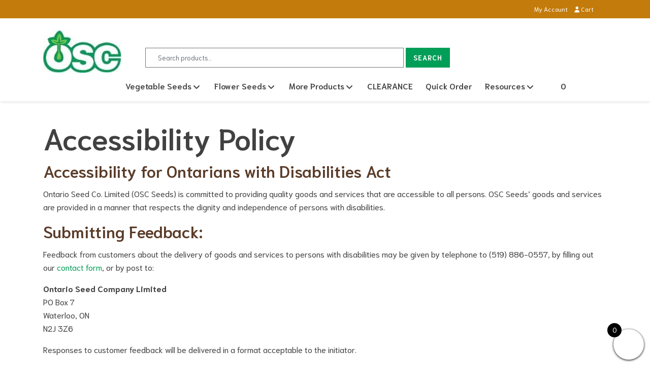

--- FILE ---
content_type: text/html; charset=UTF-8
request_url: https://www.oscseeds.com/accessibility-policy/
body_size: 24665
content:
<!DOCTYPE html>
<html lang="en-CA">
<head>
	<meta charset="UTF-8">
<script type="text/javascript">
/* <![CDATA[ */
var gform;gform||(document.addEventListener("gform_main_scripts_loaded",function(){gform.scriptsLoaded=!0}),document.addEventListener("gform/theme/scripts_loaded",function(){gform.themeScriptsLoaded=!0}),window.addEventListener("DOMContentLoaded",function(){gform.domLoaded=!0}),gform={domLoaded:!1,scriptsLoaded:!1,themeScriptsLoaded:!1,isFormEditor:()=>"function"==typeof InitializeEditor,callIfLoaded:function(o){return!(!gform.domLoaded||!gform.scriptsLoaded||!gform.themeScriptsLoaded&&!gform.isFormEditor()||(gform.isFormEditor()&&console.warn("The use of gform.initializeOnLoaded() is deprecated in the form editor context and will be removed in Gravity Forms 3.1."),o(),0))},initializeOnLoaded:function(o){gform.callIfLoaded(o)||(document.addEventListener("gform_main_scripts_loaded",()=>{gform.scriptsLoaded=!0,gform.callIfLoaded(o)}),document.addEventListener("gform/theme/scripts_loaded",()=>{gform.themeScriptsLoaded=!0,gform.callIfLoaded(o)}),window.addEventListener("DOMContentLoaded",()=>{gform.domLoaded=!0,gform.callIfLoaded(o)}))},hooks:{action:{},filter:{}},addAction:function(o,r,e,t){gform.addHook("action",o,r,e,t)},addFilter:function(o,r,e,t){gform.addHook("filter",o,r,e,t)},doAction:function(o){gform.doHook("action",o,arguments)},applyFilters:function(o){return gform.doHook("filter",o,arguments)},removeAction:function(o,r){gform.removeHook("action",o,r)},removeFilter:function(o,r,e){gform.removeHook("filter",o,r,e)},addHook:function(o,r,e,t,n){null==gform.hooks[o][r]&&(gform.hooks[o][r]=[]);var d=gform.hooks[o][r];null==n&&(n=r+"_"+d.length),gform.hooks[o][r].push({tag:n,callable:e,priority:t=null==t?10:t})},doHook:function(r,o,e){var t;if(e=Array.prototype.slice.call(e,1),null!=gform.hooks[r][o]&&((o=gform.hooks[r][o]).sort(function(o,r){return o.priority-r.priority}),o.forEach(function(o){"function"!=typeof(t=o.callable)&&(t=window[t]),"action"==r?t.apply(null,e):e[0]=t.apply(null,e)})),"filter"==r)return e[0]},removeHook:function(o,r,t,n){var e;null!=gform.hooks[o][r]&&(e=(e=gform.hooks[o][r]).filter(function(o,r,e){return!!(null!=n&&n!=o.tag||null!=t&&t!=o.priority)}),gform.hooks[o][r]=e)}});
/* ]]> */
</script>

	<meta name="viewport" content="width=device-width, initial-scale=1, shrink-to-fit=no">
	<link rel="profile" href="http://gmpg.org/xfn/11">
  <script src="https://kit.fontawesome.com/6766a79bdc.js" crossorigin="anonymous"></script>
  <link rel="preconnect" href="https://fonts.googleapis.com">
  <link rel="preconnect" href="https://fonts.gstatic.com" crossorigin>
  
	<meta name='robots' content='index, follow, max-image-preview:large, max-snippet:-1, max-video-preview:-1' />

<!-- Google Tag Manager for WordPress by gtm4wp.com -->
<script data-cfasync="false" data-pagespeed-no-defer>
	var gtm4wp_datalayer_name = "dataLayer";
	var dataLayer = dataLayer || [];
</script>
<!-- End Google Tag Manager for WordPress by gtm4wp.com -->
	<!-- This site is optimized with the Yoast SEO plugin v23.6 - https://yoast.com/wordpress/plugins/seo/ -->
	<title>Accessibility Policy | OSC Seeds | Ontario Seed Company Ltd. </title><link rel="preload" data-rocket-preload as="style" href="https://fonts.googleapis.com/css2?family=Niramit:ital,wght@0,300;0,400;0,500;0,600;0,700;1,300;1,400;1,500;1,600;1,700&#038;display=swap" /><link rel="stylesheet" href="https://fonts.googleapis.com/css2?family=Niramit:ital,wght@0,300;0,400;0,500;0,600;0,700;1,300;1,400;1,500;1,600;1,700&#038;display=swap" media="print" onload="this.media='all'" /><noscript><link rel="stylesheet" href="https://fonts.googleapis.com/css2?family=Niramit:ital,wght@0,300;0,400;0,500;0,600;0,700;1,300;1,400;1,500;1,600;1,700&#038;display=swap" /></noscript>
	<meta name="description" content="OSC Seeds is Canada’s largest packet seed company, proudly serving Canadian gardeners for over 125 years. View the accessibility policy for our website here." />
	<link rel="canonical" href="https://www.oscseeds.com/accessibility-policy/" />
	<meta property="og:locale" content="en_US" />
	<meta property="og:type" content="article" />
	<meta property="og:title" content="Accessibility Policy | OSC Seeds | Ontario Seed Company Ltd. " />
	<meta property="og:description" content="OSC Seeds is Canada’s largest packet seed company, proudly serving Canadian gardeners for over 125 years. View the accessibility policy for our website here." />
	<meta property="og:url" content="https://www.oscseeds.com/accessibility-policy/" />
	<meta property="og:site_name" content="OSC Seeds" />
	<meta property="article:publisher" content="https://www.facebook.com/OSCSeeds/" />
	<meta property="article:modified_time" content="2022-10-16T21:20:01+00:00" />
	<script type="application/ld+json" class="yoast-schema-graph">{"@context":"https://schema.org","@graph":[{"@type":"WebPage","@id":"https://www.oscseeds.com/accessibility-policy/","url":"https://www.oscseeds.com/accessibility-policy/","name":"Accessibility Policy | OSC Seeds | Ontario Seed Company Ltd. ","isPartOf":{"@id":"https://www.oscseeds.com/#website"},"datePublished":"2018-11-06T02:24:14+00:00","dateModified":"2022-10-16T21:20:01+00:00","description":"OSC Seeds is Canada’s largest packet seed company, proudly serving Canadian gardeners for over 125 years. View the accessibility policy for our website here.","breadcrumb":{"@id":"https://www.oscseeds.com/accessibility-policy/#breadcrumb"},"inLanguage":"en-CA","potentialAction":[{"@type":"ReadAction","target":["https://www.oscseeds.com/accessibility-policy/"]}]},{"@type":"BreadcrumbList","@id":"https://www.oscseeds.com/accessibility-policy/#breadcrumb","itemListElement":[{"@type":"ListItem","position":1,"name":"Home","item":"https://www.oscseeds.com/"},{"@type":"ListItem","position":2,"name":"Accessibility Policy"}]},{"@type":"WebSite","@id":"https://www.oscseeds.com/#website","url":"https://www.oscseeds.com/","name":"OSC Seeds","description":"Seeds for all purposes, lawns vegetables, annual flowers, perennial flowers, ground covers.","publisher":{"@id":"https://www.oscseeds.com/#organization"},"potentialAction":[{"@type":"SearchAction","target":{"@type":"EntryPoint","urlTemplate":"https://www.oscseeds.com/?s={search_term_string}"},"query-input":{"@type":"PropertyValueSpecification","valueRequired":true,"valueName":"search_term_string"}}],"inLanguage":"en-CA"},{"@type":"Organization","@id":"https://www.oscseeds.com/#organization","name":"OSC Seeds","url":"https://www.oscseeds.com/","logo":{"@type":"ImageObject","inLanguage":"en-CA","@id":"https://www.oscseeds.com/#/schema/logo/image/","url":"https://www.oscseeds.com/wp-content/uploads/2022/12/osc-logo_small.jpg","contentUrl":"https://www.oscseeds.com/wp-content/uploads/2022/12/osc-logo_small.jpg","width":122,"height":66,"caption":"OSC Seeds"},"image":{"@id":"https://www.oscseeds.com/#/schema/logo/image/"},"sameAs":["https://www.facebook.com/OSCSeeds/","https://www.instagram.com/oscseeds"]}]}</script>
	<!-- / Yoast SEO plugin. -->


<link rel='dns-prefetch' href='//www.youtube.com' />
<link rel='dns-prefetch' href='//www.googletagmanager.com' />
<link rel='dns-prefetch' href='//use.fontawesome.com' />
<link rel='dns-prefetch' href='//maps.googleapis.com' />
<link rel='dns-prefetch' href='//maps.gstatic.com' />
<link rel='dns-prefetch' href='//fonts.googleapis.com' />
<link rel='dns-prefetch' href='//fonts.gstatic.com' />
<link rel='dns-prefetch' href='//www.gstatic.com' />
<link rel='dns-prefetch' href='//ajax.googleapis.com' />
<link rel='dns-prefetch' href='//apis.google.com' />
<link rel='dns-prefetch' href='//google-analytiacs.com' />
<link rel='dns-prefetch' href='//www.google-analytics.com' />
<link rel='dns-prefetch' href='//ssl.google-analytics.com' />
<link rel='dns-prefetch' href='//youtube.com' />
<link rel='dns-prefetch' href='//api.pinterest.com' />
<link rel='dns-prefetch' href='//cdnjs.cloudflare.com' />
<link rel='dns-prefetch' href='//pixel.wp.com' />
<link rel='dns-prefetch' href='//connect.facebook.net' />
<link rel='dns-prefetch' href='//platform.twitter.com' />
<link rel='dns-prefetch' href='//syndication.twitter.com' />
<link rel='dns-prefetch' href='//platform.instagram.com' />
<link rel='dns-prefetch' href='//platform.linkedin.com' />
<link rel='dns-prefetch' href='//www.google.com' />
<link href='https://fonts.gstatic.com' crossorigin rel='preconnect' />
<link rel="alternate" type="application/rss+xml" title="OSC Seeds &raquo; Feed" href="https://www.oscseeds.com/feed/" />
<link rel="alternate" title="oEmbed (JSON)" type="application/json+oembed" href="https://www.oscseeds.com/wp-json/oembed/1.0/embed?url=https%3A%2F%2Fwww.oscseeds.com%2Faccessibility-policy%2F" />
<link rel="alternate" title="oEmbed (XML)" type="text/xml+oembed" href="https://www.oscseeds.com/wp-json/oembed/1.0/embed?url=https%3A%2F%2Fwww.oscseeds.com%2Faccessibility-policy%2F&#038;format=xml" />
<style id='wp-img-auto-sizes-contain-inline-css' type='text/css'>
img:is([sizes=auto i],[sizes^="auto," i]){contain-intrinsic-size:3000px 1500px}
/*# sourceURL=wp-img-auto-sizes-contain-inline-css */
</style>
<style id='wp-emoji-styles-inline-css' type='text/css'>

	img.wp-smiley, img.emoji {
		display: inline !important;
		border: none !important;
		box-shadow: none !important;
		height: 1em !important;
		width: 1em !important;
		margin: 0 0.07em !important;
		vertical-align: -0.1em !important;
		background: none !important;
		padding: 0 !important;
	}
/*# sourceURL=wp-emoji-styles-inline-css */
</style>
<style id='wp-block-library-inline-css' type='text/css'>
:root{--wp-block-synced-color:#7a00df;--wp-block-synced-color--rgb:122,0,223;--wp-bound-block-color:var(--wp-block-synced-color);--wp-editor-canvas-background:#ddd;--wp-admin-theme-color:#007cba;--wp-admin-theme-color--rgb:0,124,186;--wp-admin-theme-color-darker-10:#006ba1;--wp-admin-theme-color-darker-10--rgb:0,107,160.5;--wp-admin-theme-color-darker-20:#005a87;--wp-admin-theme-color-darker-20--rgb:0,90,135;--wp-admin-border-width-focus:2px}@media (min-resolution:192dpi){:root{--wp-admin-border-width-focus:1.5px}}.wp-element-button{cursor:pointer}:root .has-very-light-gray-background-color{background-color:#eee}:root .has-very-dark-gray-background-color{background-color:#313131}:root .has-very-light-gray-color{color:#eee}:root .has-very-dark-gray-color{color:#313131}:root .has-vivid-green-cyan-to-vivid-cyan-blue-gradient-background{background:linear-gradient(135deg,#00d084,#0693e3)}:root .has-purple-crush-gradient-background{background:linear-gradient(135deg,#34e2e4,#4721fb 50%,#ab1dfe)}:root .has-hazy-dawn-gradient-background{background:linear-gradient(135deg,#faaca8,#dad0ec)}:root .has-subdued-olive-gradient-background{background:linear-gradient(135deg,#fafae1,#67a671)}:root .has-atomic-cream-gradient-background{background:linear-gradient(135deg,#fdd79a,#004a59)}:root .has-nightshade-gradient-background{background:linear-gradient(135deg,#330968,#31cdcf)}:root .has-midnight-gradient-background{background:linear-gradient(135deg,#020381,#2874fc)}:root{--wp--preset--font-size--normal:16px;--wp--preset--font-size--huge:42px}.has-regular-font-size{font-size:1em}.has-larger-font-size{font-size:2.625em}.has-normal-font-size{font-size:var(--wp--preset--font-size--normal)}.has-huge-font-size{font-size:var(--wp--preset--font-size--huge)}.has-text-align-center{text-align:center}.has-text-align-left{text-align:left}.has-text-align-right{text-align:right}.has-fit-text{white-space:nowrap!important}#end-resizable-editor-section{display:none}.aligncenter{clear:both}.items-justified-left{justify-content:flex-start}.items-justified-center{justify-content:center}.items-justified-right{justify-content:flex-end}.items-justified-space-between{justify-content:space-between}.screen-reader-text{border:0;clip-path:inset(50%);height:1px;margin:-1px;overflow:hidden;padding:0;position:absolute;width:1px;word-wrap:normal!important}.screen-reader-text:focus{background-color:#ddd;clip-path:none;color:#444;display:block;font-size:1em;height:auto;left:5px;line-height:normal;padding:15px 23px 14px;text-decoration:none;top:5px;width:auto;z-index:100000}html :where(.has-border-color){border-style:solid}html :where([style*=border-top-color]){border-top-style:solid}html :where([style*=border-right-color]){border-right-style:solid}html :where([style*=border-bottom-color]){border-bottom-style:solid}html :where([style*=border-left-color]){border-left-style:solid}html :where([style*=border-width]){border-style:solid}html :where([style*=border-top-width]){border-top-style:solid}html :where([style*=border-right-width]){border-right-style:solid}html :where([style*=border-bottom-width]){border-bottom-style:solid}html :where([style*=border-left-width]){border-left-style:solid}html :where(img[class*=wp-image-]){height:auto;max-width:100%}:where(figure){margin:0 0 1em}html :where(.is-position-sticky){--wp-admin--admin-bar--position-offset:var(--wp-admin--admin-bar--height,0px)}@media screen and (max-width:600px){html :where(.is-position-sticky){--wp-admin--admin-bar--position-offset:0px}}

/*# sourceURL=wp-block-library-inline-css */
</style><link rel='stylesheet' id='wc-blocks-style-css' href='https://www.oscseeds.com/wp-content/plugins/woocommerce/assets/client/blocks/wc-blocks.css?ver=wc-10.2.2' type='text/css' media='all' />
<style id='global-styles-inline-css' type='text/css'>
:root{--wp--preset--aspect-ratio--square: 1;--wp--preset--aspect-ratio--4-3: 4/3;--wp--preset--aspect-ratio--3-4: 3/4;--wp--preset--aspect-ratio--3-2: 3/2;--wp--preset--aspect-ratio--2-3: 2/3;--wp--preset--aspect-ratio--16-9: 16/9;--wp--preset--aspect-ratio--9-16: 9/16;--wp--preset--color--black: #000000;--wp--preset--color--cyan-bluish-gray: #abb8c3;--wp--preset--color--white: #ffffff;--wp--preset--color--pale-pink: #f78da7;--wp--preset--color--vivid-red: #cf2e2e;--wp--preset--color--luminous-vivid-orange: #ff6900;--wp--preset--color--luminous-vivid-amber: #fcb900;--wp--preset--color--light-green-cyan: #7bdcb5;--wp--preset--color--vivid-green-cyan: #00d084;--wp--preset--color--pale-cyan-blue: #8ed1fc;--wp--preset--color--vivid-cyan-blue: #0693e3;--wp--preset--color--vivid-purple: #9b51e0;--wp--preset--gradient--vivid-cyan-blue-to-vivid-purple: linear-gradient(135deg,rgb(6,147,227) 0%,rgb(155,81,224) 100%);--wp--preset--gradient--light-green-cyan-to-vivid-green-cyan: linear-gradient(135deg,rgb(122,220,180) 0%,rgb(0,208,130) 100%);--wp--preset--gradient--luminous-vivid-amber-to-luminous-vivid-orange: linear-gradient(135deg,rgb(252,185,0) 0%,rgb(255,105,0) 100%);--wp--preset--gradient--luminous-vivid-orange-to-vivid-red: linear-gradient(135deg,rgb(255,105,0) 0%,rgb(207,46,46) 100%);--wp--preset--gradient--very-light-gray-to-cyan-bluish-gray: linear-gradient(135deg,rgb(238,238,238) 0%,rgb(169,184,195) 100%);--wp--preset--gradient--cool-to-warm-spectrum: linear-gradient(135deg,rgb(74,234,220) 0%,rgb(151,120,209) 20%,rgb(207,42,186) 40%,rgb(238,44,130) 60%,rgb(251,105,98) 80%,rgb(254,248,76) 100%);--wp--preset--gradient--blush-light-purple: linear-gradient(135deg,rgb(255,206,236) 0%,rgb(152,150,240) 100%);--wp--preset--gradient--blush-bordeaux: linear-gradient(135deg,rgb(254,205,165) 0%,rgb(254,45,45) 50%,rgb(107,0,62) 100%);--wp--preset--gradient--luminous-dusk: linear-gradient(135deg,rgb(255,203,112) 0%,rgb(199,81,192) 50%,rgb(65,88,208) 100%);--wp--preset--gradient--pale-ocean: linear-gradient(135deg,rgb(255,245,203) 0%,rgb(182,227,212) 50%,rgb(51,167,181) 100%);--wp--preset--gradient--electric-grass: linear-gradient(135deg,rgb(202,248,128) 0%,rgb(113,206,126) 100%);--wp--preset--gradient--midnight: linear-gradient(135deg,rgb(2,3,129) 0%,rgb(40,116,252) 100%);--wp--preset--font-size--small: 13px;--wp--preset--font-size--medium: 20px;--wp--preset--font-size--large: 36px;--wp--preset--font-size--x-large: 42px;--wp--preset--spacing--20: 0.44rem;--wp--preset--spacing--30: 0.67rem;--wp--preset--spacing--40: 1rem;--wp--preset--spacing--50: 1.5rem;--wp--preset--spacing--60: 2.25rem;--wp--preset--spacing--70: 3.38rem;--wp--preset--spacing--80: 5.06rem;--wp--preset--shadow--natural: 6px 6px 9px rgba(0, 0, 0, 0.2);--wp--preset--shadow--deep: 12px 12px 50px rgba(0, 0, 0, 0.4);--wp--preset--shadow--sharp: 6px 6px 0px rgba(0, 0, 0, 0.2);--wp--preset--shadow--outlined: 6px 6px 0px -3px rgb(255, 255, 255), 6px 6px rgb(0, 0, 0);--wp--preset--shadow--crisp: 6px 6px 0px rgb(0, 0, 0);}:where(.is-layout-flex){gap: 0.5em;}:where(.is-layout-grid){gap: 0.5em;}body .is-layout-flex{display: flex;}.is-layout-flex{flex-wrap: wrap;align-items: center;}.is-layout-flex > :is(*, div){margin: 0;}body .is-layout-grid{display: grid;}.is-layout-grid > :is(*, div){margin: 0;}:where(.wp-block-columns.is-layout-flex){gap: 2em;}:where(.wp-block-columns.is-layout-grid){gap: 2em;}:where(.wp-block-post-template.is-layout-flex){gap: 1.25em;}:where(.wp-block-post-template.is-layout-grid){gap: 1.25em;}.has-black-color{color: var(--wp--preset--color--black) !important;}.has-cyan-bluish-gray-color{color: var(--wp--preset--color--cyan-bluish-gray) !important;}.has-white-color{color: var(--wp--preset--color--white) !important;}.has-pale-pink-color{color: var(--wp--preset--color--pale-pink) !important;}.has-vivid-red-color{color: var(--wp--preset--color--vivid-red) !important;}.has-luminous-vivid-orange-color{color: var(--wp--preset--color--luminous-vivid-orange) !important;}.has-luminous-vivid-amber-color{color: var(--wp--preset--color--luminous-vivid-amber) !important;}.has-light-green-cyan-color{color: var(--wp--preset--color--light-green-cyan) !important;}.has-vivid-green-cyan-color{color: var(--wp--preset--color--vivid-green-cyan) !important;}.has-pale-cyan-blue-color{color: var(--wp--preset--color--pale-cyan-blue) !important;}.has-vivid-cyan-blue-color{color: var(--wp--preset--color--vivid-cyan-blue) !important;}.has-vivid-purple-color{color: var(--wp--preset--color--vivid-purple) !important;}.has-black-background-color{background-color: var(--wp--preset--color--black) !important;}.has-cyan-bluish-gray-background-color{background-color: var(--wp--preset--color--cyan-bluish-gray) !important;}.has-white-background-color{background-color: var(--wp--preset--color--white) !important;}.has-pale-pink-background-color{background-color: var(--wp--preset--color--pale-pink) !important;}.has-vivid-red-background-color{background-color: var(--wp--preset--color--vivid-red) !important;}.has-luminous-vivid-orange-background-color{background-color: var(--wp--preset--color--luminous-vivid-orange) !important;}.has-luminous-vivid-amber-background-color{background-color: var(--wp--preset--color--luminous-vivid-amber) !important;}.has-light-green-cyan-background-color{background-color: var(--wp--preset--color--light-green-cyan) !important;}.has-vivid-green-cyan-background-color{background-color: var(--wp--preset--color--vivid-green-cyan) !important;}.has-pale-cyan-blue-background-color{background-color: var(--wp--preset--color--pale-cyan-blue) !important;}.has-vivid-cyan-blue-background-color{background-color: var(--wp--preset--color--vivid-cyan-blue) !important;}.has-vivid-purple-background-color{background-color: var(--wp--preset--color--vivid-purple) !important;}.has-black-border-color{border-color: var(--wp--preset--color--black) !important;}.has-cyan-bluish-gray-border-color{border-color: var(--wp--preset--color--cyan-bluish-gray) !important;}.has-white-border-color{border-color: var(--wp--preset--color--white) !important;}.has-pale-pink-border-color{border-color: var(--wp--preset--color--pale-pink) !important;}.has-vivid-red-border-color{border-color: var(--wp--preset--color--vivid-red) !important;}.has-luminous-vivid-orange-border-color{border-color: var(--wp--preset--color--luminous-vivid-orange) !important;}.has-luminous-vivid-amber-border-color{border-color: var(--wp--preset--color--luminous-vivid-amber) !important;}.has-light-green-cyan-border-color{border-color: var(--wp--preset--color--light-green-cyan) !important;}.has-vivid-green-cyan-border-color{border-color: var(--wp--preset--color--vivid-green-cyan) !important;}.has-pale-cyan-blue-border-color{border-color: var(--wp--preset--color--pale-cyan-blue) !important;}.has-vivid-cyan-blue-border-color{border-color: var(--wp--preset--color--vivid-cyan-blue) !important;}.has-vivid-purple-border-color{border-color: var(--wp--preset--color--vivid-purple) !important;}.has-vivid-cyan-blue-to-vivid-purple-gradient-background{background: var(--wp--preset--gradient--vivid-cyan-blue-to-vivid-purple) !important;}.has-light-green-cyan-to-vivid-green-cyan-gradient-background{background: var(--wp--preset--gradient--light-green-cyan-to-vivid-green-cyan) !important;}.has-luminous-vivid-amber-to-luminous-vivid-orange-gradient-background{background: var(--wp--preset--gradient--luminous-vivid-amber-to-luminous-vivid-orange) !important;}.has-luminous-vivid-orange-to-vivid-red-gradient-background{background: var(--wp--preset--gradient--luminous-vivid-orange-to-vivid-red) !important;}.has-very-light-gray-to-cyan-bluish-gray-gradient-background{background: var(--wp--preset--gradient--very-light-gray-to-cyan-bluish-gray) !important;}.has-cool-to-warm-spectrum-gradient-background{background: var(--wp--preset--gradient--cool-to-warm-spectrum) !important;}.has-blush-light-purple-gradient-background{background: var(--wp--preset--gradient--blush-light-purple) !important;}.has-blush-bordeaux-gradient-background{background: var(--wp--preset--gradient--blush-bordeaux) !important;}.has-luminous-dusk-gradient-background{background: var(--wp--preset--gradient--luminous-dusk) !important;}.has-pale-ocean-gradient-background{background: var(--wp--preset--gradient--pale-ocean) !important;}.has-electric-grass-gradient-background{background: var(--wp--preset--gradient--electric-grass) !important;}.has-midnight-gradient-background{background: var(--wp--preset--gradient--midnight) !important;}.has-small-font-size{font-size: var(--wp--preset--font-size--small) !important;}.has-medium-font-size{font-size: var(--wp--preset--font-size--medium) !important;}.has-large-font-size{font-size: var(--wp--preset--font-size--large) !important;}.has-x-large-font-size{font-size: var(--wp--preset--font-size--x-large) !important;}
/*# sourceURL=global-styles-inline-css */
</style>

<style id='classic-theme-styles-inline-css' type='text/css'>
/*! This file is auto-generated */
.wp-block-button__link{color:#fff;background-color:#32373c;border-radius:9999px;box-shadow:none;text-decoration:none;padding:calc(.667em + 2px) calc(1.333em + 2px);font-size:1.125em}.wp-block-file__button{background:#32373c;color:#fff;text-decoration:none}
/*# sourceURL=/wp-includes/css/classic-themes.min.css */
</style>
<style id='font-awesome-svg-styles-default-inline-css' type='text/css'>
.svg-inline--fa {
  display: inline-block;
  height: 1em;
  overflow: visible;
  vertical-align: -.125em;
}
/*# sourceURL=font-awesome-svg-styles-default-inline-css */
</style>
<link rel='stylesheet' id='font-awesome-svg-styles-css' href='https://www.oscseeds.com/wp-content/uploads/font-awesome/v7.0.1/css/svg.css' type='text/css' media='all' />
<style id='font-awesome-svg-styles-inline-css' type='text/css'>
   .wp-block-font-awesome-icon svg::before,
   .wp-rich-text-font-awesome-icon svg::before {content: unset;}
/*# sourceURL=font-awesome-svg-styles-inline-css */
</style>
<link rel='stylesheet' id='wp-components-css' href='https://www.oscseeds.com/wp-includes/css/dist/components/style.min.css?ver=6.9' type='text/css' media='all' />
<link rel='stylesheet' id='wp-preferences-css' href='https://www.oscseeds.com/wp-includes/css/dist/preferences/style.min.css?ver=6.9' type='text/css' media='all' />
<link rel='stylesheet' id='wp-block-editor-css' href='https://www.oscseeds.com/wp-includes/css/dist/block-editor/style.min.css?ver=6.9' type='text/css' media='all' />
<link rel='stylesheet' id='wp-reusable-blocks-css' href='https://www.oscseeds.com/wp-includes/css/dist/reusable-blocks/style.min.css?ver=6.9' type='text/css' media='all' />
<link rel='stylesheet' id='wp-patterns-css' href='https://www.oscseeds.com/wp-includes/css/dist/patterns/style.min.css?ver=6.9' type='text/css' media='all' />
<link rel='stylesheet' id='wp-editor-css' href='https://www.oscseeds.com/wp-includes/css/dist/editor/style.min.css?ver=6.9' type='text/css' media='all' />
<link rel='stylesheet' id='qcld-slider-hero-style-css-css' href='https://www.oscseeds.com/wp-content/plugins/slider-hero/gutenberg/slider-hero-block/dist/blocks.style.build.css?ver=6.9' type='text/css' media='all' />
<link rel='stylesheet' id='wpa-css-css' href='https://www.oscseeds.com/wp-content/plugins/honeypot/includes/css/wpa.css?ver=2.3.04' type='text/css' media='all' />
<link rel='stylesheet' id='qcld-sliderhero-front-end-fontawesome-css-css' href='https://www.oscseeds.com/wp-content/plugins/slider-hero/css/font-awesome.min.css?ver=6.9' type='text/css' media='all' />
<link rel='stylesheet' id='woocommerce-layout-css' href='https://www.oscseeds.com/wp-content/plugins/woocommerce/assets/css/woocommerce-layout.css?ver=10.2.2' type='text/css' media='all' />
<link rel='stylesheet' id='woocommerce-smallscreen-css' href='https://www.oscseeds.com/wp-content/plugins/woocommerce/assets/css/woocommerce-smallscreen.css?ver=10.2.2' type='text/css' media='only screen and (max-width: 768px)' />
<link rel='stylesheet' id='woocommerce-general-css' href='https://www.oscseeds.com/wp-content/plugins/woocommerce/assets/css/woocommerce.css?ver=10.2.2' type='text/css' media='all' />
<style id='woocommerce-inline-inline-css' type='text/css'>
.woocommerce form .form-row .required { visibility: visible; }
/*# sourceURL=woocommerce-inline-inline-css */
</style>
<link rel='stylesheet' id='wt-smart-coupon-for-woo-css' href='https://www.oscseeds.com/wp-content/plugins/wt-smart-coupons-for-woocommerce/public/css/wt-smart-coupon-public.css?ver=2.2.0' type='text/css' media='all' />
<link rel='stylesheet' id='brands-styles-css' href='https://www.oscseeds.com/wp-content/plugins/woocommerce/assets/css/brands.css?ver=10.2.2' type='text/css' media='all' />
<link rel='stylesheet' id='woo-css-css' href='https://www.oscseeds.com/wp-content/themes/lightspeed-child/css/woo.css?ver=1.0' type='text/css' media='all' />
<link rel='stylesheet' id='child-understrap-styles-css' href='https://www.oscseeds.com/wp-content/themes/lightspeed-child/css/child-theme.min.css?ver=1.0' type='text/css' media='all' />
<link rel='stylesheet' id='font-awesome-official-css' href='https://use.fontawesome.com/releases/v7.0.1/css/all.css' type='text/css' media='all' integrity="sha384-rWj9FmWWt3OMqd9vBkWRhFavvVUYalYqGPoMdL1brs/qvvqz88gvLShYa4hKNyqb" crossorigin="anonymous" />
<link rel='stylesheet' id='font-awesome-official-v4shim-css' href='https://use.fontawesome.com/releases/v7.0.1/css/v4-shims.css' type='text/css' media='all' integrity="sha384-cCODJHSivNBsaHei/8LC0HUD58kToSbDU+xT7Rs51BO1v/IvgT/uM0W6xMoUqKfn" crossorigin="anonymous" />
<script type="text/javascript" id="woocommerce-google-analytics-integration-gtag-js-after">
/* <![CDATA[ */
/* Google Analytics for WooCommerce (gtag.js) */
					window.dataLayer = window.dataLayer || [];
					function gtag(){dataLayer.push(arguments);}
					// Set up default consent state.
					for ( const mode of [{"analytics_storage":"denied","ad_storage":"denied","ad_user_data":"denied","ad_personalization":"denied","region":["AT","BE","BG","HR","CY","CZ","DK","EE","FI","FR","DE","GR","HU","IS","IE","IT","LV","LI","LT","LU","MT","NL","NO","PL","PT","RO","SK","SI","ES","SE","GB","CH"]}] || [] ) {
						gtag( "consent", "default", { "wait_for_update": 500, ...mode } );
					}
					gtag("js", new Date());
					gtag("set", "developer_id.dOGY3NW", true);
					gtag("config", "G-ZRY03PB1LF", {"track_404":true,"allow_google_signals":true,"logged_in":false,"linker":{"domains":[],"allow_incoming":false},"custom_map":{"dimension1":"logged_in"}});
//# sourceURL=woocommerce-google-analytics-integration-gtag-js-after
/* ]]> */
</script>
<script type="text/javascript" src="https://www.youtube.com/iframe_api?ver=6.9" id="qcld_hero_youtube_js-js"></script>
<script type="text/javascript" src="https://www.oscseeds.com/wp-includes/js/jquery/jquery.min.js?ver=3.7.1" id="jquery-core-js"></script>
<script type="text/javascript" src="https://www.oscseeds.com/wp-includes/js/jquery/jquery-migrate.min.js?ver=3.4.1" id="jquery-migrate-js"></script>
<script type="text/javascript" src="https://www.oscseeds.com/wp-content/plugins/canada-post-woocommerce-shipping-premium/resources/js/front-end.js?ver=6.9" id="ph-canada-post-front-end-js"></script>
<script type="text/javascript" src="https://www.oscseeds.com/wp-content/plugins/woocommerce/assets/js/jquery-blockui/jquery.blockUI.min.js?ver=2.7.0-wc.10.2.2" id="jquery-blockui-js" defer="defer" data-wp-strategy="defer"></script>
<script type="text/javascript" id="wc-add-to-cart-js-extra">
/* <![CDATA[ */
var wc_add_to_cart_params = {"ajax_url":"/wp-admin/admin-ajax.php","wc_ajax_url":"/?wc-ajax=%%endpoint%%","i18n_view_cart":"View cart","cart_url":"https://www.oscseeds.com/cart/","is_cart":"","cart_redirect_after_add":"no"};
//# sourceURL=wc-add-to-cart-js-extra
/* ]]> */
</script>
<script type="text/javascript" src="https://www.oscseeds.com/wp-content/plugins/woocommerce/assets/js/frontend/add-to-cart.min.js?ver=10.2.2" id="wc-add-to-cart-js" defer="defer" data-wp-strategy="defer"></script>
<script type="text/javascript" src="https://www.oscseeds.com/wp-content/plugins/woocommerce/assets/js/js-cookie/js.cookie.min.js?ver=2.1.4-wc.10.2.2" id="js-cookie-js" defer="defer" data-wp-strategy="defer"></script>
<script type="text/javascript" id="woocommerce-js-extra">
/* <![CDATA[ */
var woocommerce_params = {"ajax_url":"/wp-admin/admin-ajax.php","wc_ajax_url":"/?wc-ajax=%%endpoint%%","i18n_password_show":"Show password","i18n_password_hide":"Hide password"};
//# sourceURL=woocommerce-js-extra
/* ]]> */
</script>
<script type="text/javascript" src="https://www.oscseeds.com/wp-content/plugins/woocommerce/assets/js/frontend/woocommerce.min.js?ver=10.2.2" id="woocommerce-js" defer="defer" data-wp-strategy="defer"></script>
<script type="text/javascript" id="wt-smart-coupon-for-woo-js-extra">
/* <![CDATA[ */
var WTSmartCouponOBJ = {"ajaxurl":"https://www.oscseeds.com/wp-admin/admin-ajax.php","wc_ajax_url":"https://www.oscseeds.com/?wc-ajax=","nonces":{"public":"af300f3296","apply_coupon":"a8d1df6de5"},"labels":{"please_wait":"Please wait...","choose_variation":"Please choose a variation","error":"Error !!!"},"shipping_method":[],"payment_method":"","is_cart":""};
//# sourceURL=wt-smart-coupon-for-woo-js-extra
/* ]]> */
</script>
<script type="text/javascript" src="https://www.oscseeds.com/wp-content/plugins/wt-smart-coupons-for-woocommerce/public/js/wt-smart-coupon-public.js?ver=2.2.0" id="wt-smart-coupon-for-woo-js"></script>
<link rel="https://api.w.org/" href="https://www.oscseeds.com/wp-json/" /><link rel="alternate" title="JSON" type="application/json" href="https://www.oscseeds.com/wp-json/wp/v2/pages/11793" /><link rel="EditURI" type="application/rsd+xml" title="RSD" href="https://www.oscseeds.com/xmlrpc.php?rsd" />
<meta name="generator" content="WordPress 6.9" />
<meta name="generator" content="WooCommerce 10.2.2" />
<link rel='shortlink' href='https://www.oscseeds.com/?p=11793' />
<meta name="google-site-verification" content="weemXpAJ2rXmaCxK7BqJOTbvYoXcF-bmbRIRLd3piKU" />
<!-- Google Tag Manager for WordPress by gtm4wp.com -->
<!-- GTM Container placement set to footer -->
<script data-cfasync="false" data-pagespeed-no-defer type="text/javascript">
	var dataLayer_content = {"pagePostType":"page","pagePostType2":"single-page","pagePostAuthor":"intrigue"};
	dataLayer.push( dataLayer_content );
</script>
<script data-cfasync="false">
(function(w,d,s,l,i){w[l]=w[l]||[];w[l].push({'gtm.start':
new Date().getTime(),event:'gtm.js'});var f=d.getElementsByTagName(s)[0],
j=d.createElement(s),dl=l!='dataLayer'?'&l='+l:'';j.async=true;j.src=
'//www.googletagmanager.com/gtm.js?id='+i+dl;f.parentNode.insertBefore(j,f);
})(window,document,'script','dataLayer','GTM-W5S9HBR');
</script>
<!-- End Google Tag Manager for WordPress by gtm4wp.com --><!-- Google site verification - Google for WooCommerce -->
<meta name="google-site-verification" content="weemXpAJ2rXmaCxK7BqJOTbvYoXcF-bmbRIRLd3piKU" />
<meta name="mobile-web-app-capable" content="yes">
<meta name="apple-mobile-web-app-capable" content="yes">
<meta name="apple-mobile-web-app-title" content="OSC Seeds - Seeds for all purposes, lawns vegetables, annual flowers, perennial flowers, ground covers.">
	<noscript><style>.woocommerce-product-gallery{ opacity: 1 !important; }</style></noscript>
	<script src="//scripts.iconnode.com/108831.js"></script><style class="wpcode-css-snippet">.mobile-buttons{
	display:flex;
	flex-wrap:nowrap;
}

.mobile-buttons > a{
	font-size:26px;
	top:6px;
}</style><link rel="icon" href="https://www.oscseeds.com/wp-content/uploads/2022/09/favicon_06.png" sizes="32x32" />
<link rel="icon" href="https://www.oscseeds.com/wp-content/uploads/2022/09/favicon_06.png" sizes="192x192" />
<link rel="apple-touch-icon" href="https://www.oscseeds.com/wp-content/uploads/2022/09/favicon_06.png" />
<meta name="msapplication-TileImage" content="https://www.oscseeds.com/wp-content/uploads/2022/09/favicon_06.png" />
		<style type="text/css" id="wp-custom-css">
			.woocommerce-product-gallery__wrapper {
	max-height:477px;
}

.woocommerce-product-gallery__image img{
	max-height:477px;
	object-fit:contain;
}


@media only screen and (min-width: 992px){
    .site-header__main-navigation{
        margin-left:0 !important;
				padding-left:162px !important;
    }
}


.woocommerce-customer-details .col-1,
.woocommerce-customer-details .col-2{
	max-width:100%;
}


.cmp-sticky-cart {
}
.cmp-sticky-cart__inner {}
.cmp-sticky-cart__cart {
	position:fixed;
	bottom:12px;
	right:12px;
	
	width:60px;
	height:60px;
	
	background-color: #ffffff;
    color: #000000;
    box-shadow: 0 1px 4px 0;
    border-radius: 50%;

}

.cmp-sticky-cart__cart-link {
	display:flex;
justify-content:center;
	align-items:center;
width:100%;
	height:100%;
	font-size:26px;
	color:#000
}

.cmp-sticky-cart__cart-link:hover,
.cmp-sticky-cart__cart-link:focus {
	color:#017843
}

.cmp-sticky-cart__cart-icon {

}

.cmp-sticky-cart__cart-count {
position: absolute;
    border-radius: 50%;

    font-size: 13px;
    width: 28px;
    height: 28px;
    line-height: 28px;
    text-align: center;
    overflow: hidden;
top: -12px;
    left: -12px;
background:#000;
	color:#fff;
}
		</style>
		<noscript><style id="rocket-lazyload-nojs-css">.rll-youtube-player, [data-lazy-src]{display:none !important;}</style></noscript><link rel='stylesheet' id='gravity_forms_theme_reset-css' href='https://www.oscseeds.com/wp-content/plugins/gravityforms/assets/css/dist/gravity-forms-theme-reset.min.css?ver=2.9.23.2' type='text/css' media='all' />
<link rel='stylesheet' id='gravity_forms_theme_foundation-css' href='https://www.oscseeds.com/wp-content/plugins/gravityforms/assets/css/dist/gravity-forms-theme-foundation.min.css?ver=2.9.23.2' type='text/css' media='all' />
<link rel='stylesheet' id='gravity_forms_theme_framework-css' href='https://www.oscseeds.com/wp-content/plugins/gravityforms/assets/css/dist/gravity-forms-theme-framework.min.css?ver=2.9.23.2' type='text/css' media='all' />
<link rel='stylesheet' id='gravity_forms_orbital_theme-css' href='https://www.oscseeds.com/wp-content/plugins/gravityforms/assets/css/dist/gravity-forms-orbital-theme.min.css?ver=2.9.23.2' type='text/css' media='all' />
</head>

<body class="wp-singular page-template-default page page-id-11793 wp-custom-logo wp-embed-responsive wp-theme-lightspeed wp-child-theme-lightspeed-child theme-lightspeed woocommerce-no-js group-blog">

<div data-rocket-location-hash="54257ff4dc2eb7aae68fa23eb5f11e06" id="page" class="site">
  <a class="skip-link screen-reader-text" href="#content">Skip to content</a><a name="top"></a>

  <header data-rocket-location-hash="fc409f86088b20b81d38a444febf083b" id="masthead" class="site-header">
<div data-rocket-location-hash="86e2a96ed147d1078d84fa3b9bfd1815" class="site-header__top-nav top-nav d-none d-lg-block">
  <div data-rocket-location-hash="68e122c6b23b4519e49c5a2a57b5f054" class="container">
    <div class="row d-lg-flex align-items-lg-center">
      <div class="col-12 col-lg-6">
        <div class="top-nav__left">
                  </div>
      </div>
      <div class="col-12 col-lg-6">
        <div class="top-nav__right">
          <div class="top-menu-container d-flex justify-content-end"><ul id="top-menu-nav" class="top-menu-items"><li id="menu-item-188622" class="menu-item menu-item-type-post_type menu-item-object-page menu-item-188622"><a href="https://www.oscseeds.com/my-account/">My Account <span class="fa-solid fa-user"></span></a></li>
<li id="menu-item-188621" class="menu-item menu-item-type-post_type menu-item-object-page menu-item-188621"><a href="https://www.oscseeds.com/cart/">Cart <span class="fa-solid fa-cart-shopping"></span></a></li>
</ul></div>        </div>
      </div>
    </div>
  </div>
</div>
<div data-rocket-location-hash="357cf145ace93ab998bb56ba0371a7ea" class="site-header__main-nav">
  <div class="container d-block d-lg-none mb-10">
    <div class="site-header__search">
      <form role="search" method="get" class="woocommerce-product-search" action="https://www.oscseeds.com/">
	<div class="input-group">
		<label class="sr-only" for="woocommerce-product-search-field-0">Search for:</label>
		<input type="search" id="woocommerce-product-search-field-0" class="search-field field form-control" placeholder="Search products&hellip;" value="" name="s" />
		<input type="hidden" name="post_type" value="product" />
		<span class="input-group-append">
			<button class="submit btn btn-primary" type="submit" value="Search">Search</button>
		</span>
	</div>
</form>
    </div>
  </div>

  <div class="container d-flex   align-items-end">
    <div class="site-header__branding">
      <a href="https://www.oscseeds.com/" class="site-header__logo" rel="home"><img width="122" height="66" src="data:image/svg+xml,%3Csvg%20xmlns='http://www.w3.org/2000/svg'%20viewBox='0%200%20122%2066'%3E%3C/svg%3E" class="site-header__img" alt="OSC Seeds" decoding="async" data-lazy-src="https://www.oscseeds.com/wp-content/uploads/2022/12/osc-logo_small.jpg" /><noscript><img width="122" height="66" src="https://www.oscseeds.com/wp-content/uploads/2022/12/osc-logo_small.jpg" class="site-header__img" alt="OSC Seeds" decoding="async" /></noscript></a>    </div><!-- .site-branding -->
	  <div class="mobile-buttons ml-auto d-lg-none">
		  <a href="https://www.oscseeds.com/cart/" class="hamburger"><span class="fa-solid fa-cart-shopping"></span></a>
		<button class="hamburger hamburger--slider navbar-toggler ml-auto d-block d-lg-none" type="button" data-toggle="collapse" data-target="#mobile-site-navigation" aria-controls="mobile-site-navigation" aria-expanded="false" aria-label="Main Menu">
		  <span class="hamburger-text">Menu</span>
		  <span class="hamburger-box">
			<span class="hamburger-inner"></span>
		  </span>
    </button>
	  </div>
    <div class="site-header__main-search d-none d-lg-block">
        <form role="search" method="get" class="woocommerce-product-search" action="https://www.oscseeds.com/">
	<div class="input-group">
		<label class="sr-only" for="woocommerce-product-search-field-1">Search for:</label>
		<input type="search" id="woocommerce-product-search-field-1" class="search-field field form-control" placeholder="Search products&hellip;" value="" name="s" />
		<input type="hidden" name="post_type" value="product" />
		<span class="input-group-append">
			<button class="submit btn btn-primary" type="submit" value="Search">Search</button>
		</span>
	</div>
</form>
      </div>
  </div>

</div>
</header><!-- #masthead -->
<div data-rocket-location-hash="c7d313121b153d8a69cd7163e5cca9bc" class="container-navigation-wrap">
<div data-rocket-location-hash="e9c882ad55ad7cf76d90e14c382c971e" class="container container-navigation">
  <nav id="site-navigation" class="site-header__main-navigation navbar navbar-expand-lg">
 <div id="main-menu" class="site-header__nav site-header__nav--desktop d-none d-lg-block"><ul id="menu-items" class="menu-items"><li itemscope="itemscope" itemtype="https://www.schema.org/SiteNavigationElement" id="menu-item-81681" class="menu-item menu-item-type-custom menu-item-object-custom menu-item-has-children menu-item-81681"><span class="menu-item-inner"><a href="/product-category/vegetables/">Vegetable Seeds</a><button class="sub-menu-toggle" aria-expanded="false"><span class="sub-menu-toggle__icon"><span class="fa-solid fa-angle-down"></span></span><span class="sr-only">Open sub menu</span></button></span>
<ul class="sub-menu sub-menu-0">
	<li itemscope="itemscope" itemtype="https://www.schema.org/SiteNavigationElement" id="menu-item-134984" class="menu-item menu-item-type-custom menu-item-object-custom menu-item-134984"><span class="menu-item-inner"><a href="/product-category/vegetables/">All Vegetable Seeds</a></span></li>
	<li itemscope="itemscope" itemtype="https://www.schema.org/SiteNavigationElement" id="menu-item-81684" class="menu-item menu-item-type-custom menu-item-object-custom menu-item-81684"><span class="menu-item-inner"><a href="/product-category/aimers-organic-herbs-and-veg/">Organic Seeds</a></span></li>
	<li itemscope="itemscope" itemtype="https://www.schema.org/SiteNavigationElement" id="menu-item-135071" class="menu-item menu-item-type-custom menu-item-object-custom menu-item-135071"><span class="menu-item-inner"><a href="/product-category/heirloom/">Heirloom Seeds</a></span></li>
	<li itemscope="itemscope" itemtype="https://www.schema.org/SiteNavigationElement" id="menu-item-171112" class="menu-item menu-item-type-custom menu-item-object-custom menu-item-171112"><span class="menu-item-inner"><a href="/product-category/vegetables/seed-tapes/">Seed Tapes</a></span></li>
	<li itemscope="itemscope" itemtype="https://www.schema.org/SiteNavigationElement" id="menu-item-81723" class="menu-item menu-item-type-custom menu-item-object-custom menu-item-81723"><span class="menu-item-inner"><a href="/product-category/collections/">Seed Collections</a></span></li>
</ul>
</li>
<li itemscope="itemscope" itemtype="https://www.schema.org/SiteNavigationElement" id="menu-item-134985" class="menu-item menu-item-type-custom menu-item-object-custom menu-item-has-children menu-item-134985"><span class="menu-item-inner"><a>Flower Seeds</a><button class="sub-menu-toggle" aria-expanded="false"><span class="sub-menu-toggle__icon"><span class="fa-solid fa-angle-down"></span></span><span class="sr-only">Open sub menu</span></button></span>
<ul class="sub-menu sub-menu-0">
	<li itemscope="itemscope" itemtype="https://www.schema.org/SiteNavigationElement" id="menu-item-81682" class="menu-item menu-item-type-custom menu-item-object-custom menu-item-81682"><span class="menu-item-inner"><a href="/product-category/flowers-annual/">Annual Flower Seeds</a></span></li>
	<li itemscope="itemscope" itemtype="https://www.schema.org/SiteNavigationElement" id="menu-item-81683" class="menu-item menu-item-type-custom menu-item-object-custom menu-item-81683"><span class="menu-item-inner"><a href="/product-category/flowers-perennial-and-biennial/">Perennial &#038; Biennial Flower Seeds</a></span></li>
	<li itemscope="itemscope" itemtype="https://www.schema.org/SiteNavigationElement" id="menu-item-81688" class="menu-item menu-item-type-custom menu-item-object-custom menu-item-81688"><span class="menu-item-inner"><a href="/product-category/wildflower-species-and-blends/">Wildflower Seeds</a></span></li>
</ul>
</li>
<li itemscope="itemscope" itemtype="https://www.schema.org/SiteNavigationElement" id="menu-item-19481" class="menu-item menu-item-type-post_type menu-item-object-page menu-item-has-children menu-item-19481"><span class="menu-item-inner"><a href="https://www.oscseeds.com/shop/">More Products</a><button class="sub-menu-toggle" aria-expanded="false"><span class="sub-menu-toggle__icon"><span class="fa-solid fa-angle-down"></span></span><span class="sr-only">Open sub menu</span></button></span>
<ul class="sub-menu sub-menu-0">
	<li itemscope="itemscope" itemtype="https://www.schema.org/SiteNavigationElement" id="menu-item-81686" class="menu-item menu-item-type-custom menu-item-object-custom menu-item-81686"><span class="menu-item-inner"><a href="/product-category/native-seed/">Native Seed</a></span></li>
	<li itemscope="itemscope" itemtype="https://www.schema.org/SiteNavigationElement" id="menu-item-81725" class="menu-item menu-item-type-custom menu-item-object-custom menu-item-has-children menu-item-81725"><span class="menu-item-inner"><a href="/product-category/herbs/">Herb Seeds</a><button class="sub-menu-toggle" aria-expanded="false"><span class="sub-menu-toggle__icon"><span class="fa-solid fa-angle-down"></span></span><span class="sr-only">Open sub menu</span></button></span>
	<ul class="sub-menu sub-menu-1">
		<li itemscope="itemscope" itemtype="https://www.schema.org/SiteNavigationElement" id="menu-item-135072" class="menu-item menu-item-type-custom menu-item-object-custom menu-item-135072"><span class="menu-item-inner"><a href="/product-category/herbs/">All Herb Seeds</a></span></li>
		<li itemscope="itemscope" itemtype="https://www.schema.org/SiteNavigationElement" id="menu-item-135073" class="menu-item menu-item-type-custom menu-item-object-custom menu-item-135073"><span class="menu-item-inner"><a href="/product-category/aimers-organic-herbs-and-veg/herbs-aimers-organic-herbs-and-veg/">Organic Herb Seeds</a></span></li>
		<li itemscope="itemscope" itemtype="https://www.schema.org/SiteNavigationElement" id="menu-item-135074" class="menu-item menu-item-type-custom menu-item-object-custom menu-item-135074"><span class="menu-item-inner"><a href="/product-category/heirloom/heirloom-herb-seeds/">Heirloom Herb Seeds</a></span></li>
	</ul>
</li>
	<li itemscope="itemscope" itemtype="https://www.schema.org/SiteNavigationElement" id="menu-item-81685" class="menu-item menu-item-type-custom menu-item-object-custom menu-item-81685"><span class="menu-item-inner"><a href="/product-category/lawn-seed-ground-covers-and-alternatives/">Lawn Seed, Ground Covers &#038; Alternatives</a></span></li>
	<li itemscope="itemscope" itemtype="https://www.schema.org/SiteNavigationElement" id="menu-item-174029" class="menu-item menu-item-type-custom menu-item-object-custom menu-item-174029"><span class="menu-item-inner"><a href="/product-category/seed-starting-supplies/">Seed Starting Supplies</a></span></li>
	<li itemscope="itemscope" itemtype="https://www.schema.org/SiteNavigationElement" id="menu-item-81724" class="menu-item menu-item-type-custom menu-item-object-custom menu-item-81724"><span class="menu-item-inner"><a href="/product-category/gardening-accessories/">Gardening Accessories</a></span></li>
	<li itemscope="itemscope" itemtype="https://www.schema.org/SiteNavigationElement" id="menu-item-81726" class="menu-item menu-item-type-custom menu-item-object-custom menu-item-81726"><span class="menu-item-inner"><a href="/product-category/legumes-and-forage-crops/">Legume &#038; Forage Crop Seeds</a></span></li>
	<li itemscope="itemscope" itemtype="https://www.schema.org/SiteNavigationElement" id="menu-item-81687" class="menu-item menu-item-type-custom menu-item-object-custom menu-item-81687"><span class="menu-item-inner"><a href="/product-category/trees-and-ornamental-grasses/">Tree &#038; Ornamental Grass Seeds</a></span></li>
	<li itemscope="itemscope" itemtype="https://www.schema.org/SiteNavigationElement" id="menu-item-82827" class="menu-item menu-item-type-post_type menu-item-object-page menu-item-82827"><span class="menu-item-inner"><a href="https://www.oscseeds.com/custom-seed-packets/">Promo Packets</a></span></li>
</ul>
</li>
<li itemscope="itemscope" itemtype="https://www.schema.org/SiteNavigationElement" id="menu-item-166716" class="menu-item menu-item-type-custom menu-item-object-custom menu-item-166716"><span class="menu-item-inner"><a href="/product-category/clearance/">CLEARANCE</a></span></li>
<li itemscope="itemscope" itemtype="https://www.schema.org/SiteNavigationElement" id="menu-item-214049" class="menu-item menu-item-type-custom menu-item-object-custom menu-item-214049"><span class="menu-item-inner"><a href="/quick-order">Quick Order</a></span></li>
<li itemscope="itemscope" itemtype="https://www.schema.org/SiteNavigationElement" id="menu-item-11824" class="menu-item menu-item-type-post_type menu-item-object-page menu-item-has-children menu-item-11824"><span class="menu-item-inner"><a href="https://www.oscseeds.com/resources/">Resources</a><button class="sub-menu-toggle" aria-expanded="false"><span class="sub-menu-toggle__icon"><span class="fa-solid fa-angle-down"></span></span><span class="sr-only">Open sub menu</span></button></span>
<ul class="sub-menu sub-menu-0">
	<li itemscope="itemscope" itemtype="https://www.schema.org/SiteNavigationElement" id="menu-item-253670" class="menu-item menu-item-type-custom menu-item-object-custom menu-item-253670"><span class="menu-item-inner"><a href="/my-account/">My Account</a></span></li>
	<li itemscope="itemscope" itemtype="https://www.schema.org/SiteNavigationElement" id="menu-item-226983" class="menu-item menu-item-type-custom menu-item-object-custom menu-item-226983"><span class="menu-item-inner"><a href="/product/sid-seedys-growers-club-2025-membership/">Sid Seedy&#8217;s Growers Club</a></span></li>
	<li itemscope="itemscope" itemtype="https://www.schema.org/SiteNavigationElement" id="menu-item-107991" class="menu-item menu-item-type-post_type menu-item-object-page menu-item-107991"><span class="menu-item-inner"><a href="https://www.oscseeds.com/blog/">Blog</a></span></li>
	<li itemscope="itemscope" itemtype="https://www.schema.org/SiteNavigationElement" id="menu-item-11819" class="menu-item menu-item-type-post_type menu-item-object-page menu-item-11819"><span class="menu-item-inner"><a href="https://www.oscseeds.com/newsletter/">Newsletter</a></span></li>
	<li itemscope="itemscope" itemtype="https://www.schema.org/SiteNavigationElement" id="menu-item-11826" class="menu-item menu-item-type-post_type menu-item-object-page menu-item-11826"><span class="menu-item-inner"><a href="https://www.oscseeds.com/resources/how-to-grow-guides/">How to Grow Guides</a></span></li>
	<li itemscope="itemscope" itemtype="https://www.schema.org/SiteNavigationElement" id="menu-item-248648" class="menu-item menu-item-type-custom menu-item-object-custom menu-item-248648"><span class="menu-item-inner"><a href="/about">About OSC Seeds</a></span></li>
	<li itemscope="itemscope" itemtype="https://www.schema.org/SiteNavigationElement" id="menu-item-11825" class="menu-item menu-item-type-post_type menu-item-object-page menu-item-11825"><span class="menu-item-inner"><a href="https://www.oscseeds.com/resources/faq/">FAQ</a></span></li>
	<li itemscope="itemscope" itemtype="https://www.schema.org/SiteNavigationElement" id="menu-item-11830" class="menu-item menu-item-type-post_type menu-item-object-page menu-item-11830"><span class="menu-item-inner"><a href="https://www.oscseeds.com/quality-standards/">Quality Standards</a></span></li>
	<li itemscope="itemscope" itemtype="https://www.schema.org/SiteNavigationElement" id="menu-item-166323" class="menu-item menu-item-type-post_type menu-item-object-page menu-item-166323"><span class="menu-item-inner"><a href="https://www.oscseeds.com/shipping-policy/">Shipping Policy</a></span></li>
	<li itemscope="itemscope" itemtype="https://www.schema.org/SiteNavigationElement" id="menu-item-11831" class="menu-item menu-item-type-post_type menu-item-object-page menu-item-11831"><span class="menu-item-inner"><a href="https://www.oscseeds.com/request-catalogue/">Request a Catalogue</a></span></li>
	<li itemscope="itemscope" itemtype="https://www.schema.org/SiteNavigationElement" id="menu-item-11832" class="menu-item menu-item-type-post_type menu-item-object-page menu-item-11832"><span class="menu-item-inner"><a href="https://www.oscseeds.com/contact/">Contact</a></span></li>
	<li itemscope="itemscope" itemtype="https://www.schema.org/SiteNavigationElement" id="menu-item-11827" class="menu-item menu-item-type-post_type menu-item-object-page menu-item-11827"><span class="menu-item-inner"><a href="https://www.oscseeds.com/resources/retailers/">Retailers</a></span></li>
</ul>
</li>
<li class="menu-item menu-item__cart menu-item-has-children"><div class="menu-item-inner"><a href="https://www.oscseeds.com/cart/"><span class="fa-solid fa-cart-shopping"></span><span class="cart-count">0 </span></a></div><ul class="sub-menu sub-menu-0 sub-menu-cart"><div class="widget woocommerce widget_shopping_cart"><h2 class="widgettitle">Cart</h2><div class="widget_shopping_cart_content"></div></div></ul></li></ul></div>  </nav><!-- #site-navigation -->
</div>
</div>
<div data-rocket-location-hash="5c43653bcf713f5dabf65b2bacd7346f" id="mobile-site-navigation" class=" collapse navbar-collapse">
  <div data-rocket-location-hash="338930e2b0165d5dc31115169c85d615" id="main-menu-mobile" class="site-header__nav site-header__nav--mobile"><ul id="menu-items" class="menu-items"><li itemscope="itemscope" itemtype="https://www.schema.org/SiteNavigationElement" class="menu-item menu-item-type-custom menu-item-object-custom menu-item-has-children menu-item-81681"><span class="menu-item-inner"><a href="/product-category/vegetables/">Vegetable Seeds</a><button class="sub-menu-toggle" aria-expanded="false"><span class="sub-menu-toggle__icon"><span class="fa-solid fa-angle-down"></span></span><span class="sr-only">Open sub menu</span></button></span>
<ul class="sub-menu sub-menu-0">
	<li itemscope="itemscope" itemtype="https://www.schema.org/SiteNavigationElement" class="menu-item menu-item-type-custom menu-item-object-custom menu-item-134984"><span class="menu-item-inner"><a href="/product-category/vegetables/">All Vegetable Seeds</a></span></li>
	<li itemscope="itemscope" itemtype="https://www.schema.org/SiteNavigationElement" class="menu-item menu-item-type-custom menu-item-object-custom menu-item-81684"><span class="menu-item-inner"><a href="/product-category/aimers-organic-herbs-and-veg/">Organic Seeds</a></span></li>
	<li itemscope="itemscope" itemtype="https://www.schema.org/SiteNavigationElement" class="menu-item menu-item-type-custom menu-item-object-custom menu-item-135071"><span class="menu-item-inner"><a href="/product-category/heirloom/">Heirloom Seeds</a></span></li>
	<li itemscope="itemscope" itemtype="https://www.schema.org/SiteNavigationElement" class="menu-item menu-item-type-custom menu-item-object-custom menu-item-171112"><span class="menu-item-inner"><a href="/product-category/vegetables/seed-tapes/">Seed Tapes</a></span></li>
	<li itemscope="itemscope" itemtype="https://www.schema.org/SiteNavigationElement" class="menu-item menu-item-type-custom menu-item-object-custom menu-item-81723"><span class="menu-item-inner"><a href="/product-category/collections/">Seed Collections</a></span></li>
</ul>
</li>
<li itemscope="itemscope" itemtype="https://www.schema.org/SiteNavigationElement" class="menu-item menu-item-type-custom menu-item-object-custom menu-item-has-children menu-item-134985"><span class="menu-item-inner"><a>Flower Seeds</a><button class="sub-menu-toggle" aria-expanded="false"><span class="sub-menu-toggle__icon"><span class="fa-solid fa-angle-down"></span></span><span class="sr-only">Open sub menu</span></button></span>
<ul class="sub-menu sub-menu-0">
	<li itemscope="itemscope" itemtype="https://www.schema.org/SiteNavigationElement" class="menu-item menu-item-type-custom menu-item-object-custom menu-item-81682"><span class="menu-item-inner"><a href="/product-category/flowers-annual/">Annual Flower Seeds</a></span></li>
	<li itemscope="itemscope" itemtype="https://www.schema.org/SiteNavigationElement" class="menu-item menu-item-type-custom menu-item-object-custom menu-item-81683"><span class="menu-item-inner"><a href="/product-category/flowers-perennial-and-biennial/">Perennial &#038; Biennial Flower Seeds</a></span></li>
	<li itemscope="itemscope" itemtype="https://www.schema.org/SiteNavigationElement" class="menu-item menu-item-type-custom menu-item-object-custom menu-item-81688"><span class="menu-item-inner"><a href="/product-category/wildflower-species-and-blends/">Wildflower Seeds</a></span></li>
</ul>
</li>
<li itemscope="itemscope" itemtype="https://www.schema.org/SiteNavigationElement" class="menu-item menu-item-type-post_type menu-item-object-page menu-item-has-children menu-item-19481"><span class="menu-item-inner"><a href="https://www.oscseeds.com/shop/">More Products</a><button class="sub-menu-toggle" aria-expanded="false"><span class="sub-menu-toggle__icon"><span class="fa-solid fa-angle-down"></span></span><span class="sr-only">Open sub menu</span></button></span>
<ul class="sub-menu sub-menu-0">
	<li itemscope="itemscope" itemtype="https://www.schema.org/SiteNavigationElement" class="menu-item menu-item-type-custom menu-item-object-custom menu-item-81686"><span class="menu-item-inner"><a href="/product-category/native-seed/">Native Seed</a></span></li>
	<li itemscope="itemscope" itemtype="https://www.schema.org/SiteNavigationElement" class="menu-item menu-item-type-custom menu-item-object-custom menu-item-has-children menu-item-81725"><span class="menu-item-inner"><a href="/product-category/herbs/">Herb Seeds</a><button class="sub-menu-toggle" aria-expanded="false"><span class="sub-menu-toggle__icon"><span class="fa-solid fa-angle-down"></span></span><span class="sr-only">Open sub menu</span></button></span>
	<ul class="sub-menu sub-menu-1">
		<li itemscope="itemscope" itemtype="https://www.schema.org/SiteNavigationElement" class="menu-item menu-item-type-custom menu-item-object-custom menu-item-135072"><span class="menu-item-inner"><a href="/product-category/herbs/">All Herb Seeds</a></span></li>
		<li itemscope="itemscope" itemtype="https://www.schema.org/SiteNavigationElement" class="menu-item menu-item-type-custom menu-item-object-custom menu-item-135073"><span class="menu-item-inner"><a href="/product-category/aimers-organic-herbs-and-veg/herbs-aimers-organic-herbs-and-veg/">Organic Herb Seeds</a></span></li>
		<li itemscope="itemscope" itemtype="https://www.schema.org/SiteNavigationElement" class="menu-item menu-item-type-custom menu-item-object-custom menu-item-135074"><span class="menu-item-inner"><a href="/product-category/heirloom/heirloom-herb-seeds/">Heirloom Herb Seeds</a></span></li>
	</ul>
</li>
	<li itemscope="itemscope" itemtype="https://www.schema.org/SiteNavigationElement" class="menu-item menu-item-type-custom menu-item-object-custom menu-item-81685"><span class="menu-item-inner"><a href="/product-category/lawn-seed-ground-covers-and-alternatives/">Lawn Seed, Ground Covers &#038; Alternatives</a></span></li>
	<li itemscope="itemscope" itemtype="https://www.schema.org/SiteNavigationElement" class="menu-item menu-item-type-custom menu-item-object-custom menu-item-174029"><span class="menu-item-inner"><a href="/product-category/seed-starting-supplies/">Seed Starting Supplies</a></span></li>
	<li itemscope="itemscope" itemtype="https://www.schema.org/SiteNavigationElement" class="menu-item menu-item-type-custom menu-item-object-custom menu-item-81724"><span class="menu-item-inner"><a href="/product-category/gardening-accessories/">Gardening Accessories</a></span></li>
	<li itemscope="itemscope" itemtype="https://www.schema.org/SiteNavigationElement" class="menu-item menu-item-type-custom menu-item-object-custom menu-item-81726"><span class="menu-item-inner"><a href="/product-category/legumes-and-forage-crops/">Legume &#038; Forage Crop Seeds</a></span></li>
	<li itemscope="itemscope" itemtype="https://www.schema.org/SiteNavigationElement" class="menu-item menu-item-type-custom menu-item-object-custom menu-item-81687"><span class="menu-item-inner"><a href="/product-category/trees-and-ornamental-grasses/">Tree &#038; Ornamental Grass Seeds</a></span></li>
	<li itemscope="itemscope" itemtype="https://www.schema.org/SiteNavigationElement" class="menu-item menu-item-type-post_type menu-item-object-page menu-item-82827"><span class="menu-item-inner"><a href="https://www.oscseeds.com/custom-seed-packets/">Promo Packets</a></span></li>
</ul>
</li>
<li itemscope="itemscope" itemtype="https://www.schema.org/SiteNavigationElement" class="menu-item menu-item-type-custom menu-item-object-custom menu-item-166716"><span class="menu-item-inner"><a href="/product-category/clearance/">CLEARANCE</a></span></li>
<li itemscope="itemscope" itemtype="https://www.schema.org/SiteNavigationElement" class="menu-item menu-item-type-custom menu-item-object-custom menu-item-214049"><span class="menu-item-inner"><a href="/quick-order">Quick Order</a></span></li>
<li itemscope="itemscope" itemtype="https://www.schema.org/SiteNavigationElement" class="menu-item menu-item-type-post_type menu-item-object-page menu-item-has-children menu-item-11824"><span class="menu-item-inner"><a href="https://www.oscseeds.com/resources/">Resources</a><button class="sub-menu-toggle" aria-expanded="false"><span class="sub-menu-toggle__icon"><span class="fa-solid fa-angle-down"></span></span><span class="sr-only">Open sub menu</span></button></span>
<ul class="sub-menu sub-menu-0">
	<li itemscope="itemscope" itemtype="https://www.schema.org/SiteNavigationElement" class="menu-item menu-item-type-custom menu-item-object-custom menu-item-253670"><span class="menu-item-inner"><a href="/my-account/">My Account</a></span></li>
	<li itemscope="itemscope" itemtype="https://www.schema.org/SiteNavigationElement" class="menu-item menu-item-type-custom menu-item-object-custom menu-item-226983"><span class="menu-item-inner"><a href="/product/sid-seedys-growers-club-2025-membership/">Sid Seedy&#8217;s Growers Club</a></span></li>
	<li itemscope="itemscope" itemtype="https://www.schema.org/SiteNavigationElement" class="menu-item menu-item-type-post_type menu-item-object-page menu-item-107991"><span class="menu-item-inner"><a href="https://www.oscseeds.com/blog/">Blog</a></span></li>
	<li itemscope="itemscope" itemtype="https://www.schema.org/SiteNavigationElement" class="menu-item menu-item-type-post_type menu-item-object-page menu-item-11819"><span class="menu-item-inner"><a href="https://www.oscseeds.com/newsletter/">Newsletter</a></span></li>
	<li itemscope="itemscope" itemtype="https://www.schema.org/SiteNavigationElement" class="menu-item menu-item-type-post_type menu-item-object-page menu-item-11826"><span class="menu-item-inner"><a href="https://www.oscseeds.com/resources/how-to-grow-guides/">How to Grow Guides</a></span></li>
	<li itemscope="itemscope" itemtype="https://www.schema.org/SiteNavigationElement" class="menu-item menu-item-type-custom menu-item-object-custom menu-item-248648"><span class="menu-item-inner"><a href="/about">About OSC Seeds</a></span></li>
	<li itemscope="itemscope" itemtype="https://www.schema.org/SiteNavigationElement" class="menu-item menu-item-type-post_type menu-item-object-page menu-item-11825"><span class="menu-item-inner"><a href="https://www.oscseeds.com/resources/faq/">FAQ</a></span></li>
	<li itemscope="itemscope" itemtype="https://www.schema.org/SiteNavigationElement" class="menu-item menu-item-type-post_type menu-item-object-page menu-item-11830"><span class="menu-item-inner"><a href="https://www.oscseeds.com/quality-standards/">Quality Standards</a></span></li>
	<li itemscope="itemscope" itemtype="https://www.schema.org/SiteNavigationElement" class="menu-item menu-item-type-post_type menu-item-object-page menu-item-166323"><span class="menu-item-inner"><a href="https://www.oscseeds.com/shipping-policy/">Shipping Policy</a></span></li>
	<li itemscope="itemscope" itemtype="https://www.schema.org/SiteNavigationElement" class="menu-item menu-item-type-post_type menu-item-object-page menu-item-11831"><span class="menu-item-inner"><a href="https://www.oscseeds.com/request-catalogue/">Request a Catalogue</a></span></li>
	<li itemscope="itemscope" itemtype="https://www.schema.org/SiteNavigationElement" class="menu-item menu-item-type-post_type menu-item-object-page menu-item-11832"><span class="menu-item-inner"><a href="https://www.oscseeds.com/contact/">Contact</a></span></li>
	<li itemscope="itemscope" itemtype="https://www.schema.org/SiteNavigationElement" class="menu-item menu-item-type-post_type menu-item-object-page menu-item-11827"><span class="menu-item-inner"><a href="https://www.oscseeds.com/resources/retailers/">Retailers</a></span></li>
</ul>
</li>
</ul></div>  <form role="search" method="get" id="searchform"
  class="site-header__mobile-search" action="https://www.oscseeds.com/">
  <div class="site-header__mobile-search-inner">
  <label class="screen-reader-text" for="s"></label>
  <input type="text" placeholder="Search..." value="" name="s" id="s" />
  <button type="submit">
    <span  class="screen-reader-text">Search</span>
    <span class="fa-solid fa-magnifying-glass"></span>
  </button>
  </div>
  </form>
</div>

<div data-rocket-location-hash="84fbb202ead0a12115c714be8357c831" class="page-wrapper" id="page-wrapper">

	
<div
  class="column-layout"
    >
  <div data-rocket-location-hash="e78f661669626b32a35ef61e94e53af1" class="container">
    <div class="row">
              <div class="col col-12 col-md-12 col-lg-12 col-xl-12 none"
                            >
          <div class="col-inner">
            <h1>Accessibility Policy</h1>
<h2>Accessibility for Ontarians with Disabilities Act</h2>
<p>Ontario Seed Co. Limited (OSC Seeds) is committed to providing quality goods and services that are accessible to all persons. OSC Seeds’ goods and services are provided in a manner that respects the dignity and independence of persons with disabilities.</p>
<h2>Submitting Feedback:</h2>
<p>Feedback from customers about the delivery of goods and services to persons with disabilities may be given by telephone to (519) 886-0557, by filling out our <a href="https://oscseed.wpengine.com/contact/">contact form</a>, or by post to:</p>
<p><strong>Ontario Seed Company Limited</strong><br />
PO Box 7<br />
Waterloo, ON<br />
N2J 3Z6</p>
<p>Responses to customer feedback will be delivered in a format acceptable to the initiator.</p>
          </div>
        </div>
          </div>
  </div>
</div>

</div><!-- #page-wrapper -->

	</div><!-- content wrapper -->

<footer data-rocket-location-hash="23657068b9dc0cbe77412ea56ffa7232" id="colophon" class="site-footer">
	<div data-rocket-location-hash="a378ec29d7a48ad1adce0e36d77a76cb" class="footer-wrapper">
		<div class="container">
			<div class="row align-items-start">

                  <div class="col col-12  col-lg-3 footer-logo">
          <a href="/"><img width="154" height="87" src="data:image/svg+xml,%3Csvg%20xmlns='http://www.w3.org/2000/svg'%20viewBox='0%200%20154%2087'%3E%3C/svg%3E" class="image wp-image-10479  attachment-full size-full" alt="" style="max-width: 100%; height: auto;" decoding="async" data-lazy-srcset="https://www.oscseeds.com/wp-content/uploads/2018/10/osc-seeds_hp-design_03-1-1-e1540584095975.png 154w, https://www.oscseeds.com/wp-content/uploads/2018/10/osc-seeds_hp-design_03-1-1-e1540584095975-768x433.png 768w, https://www.oscseeds.com/wp-content/uploads/2018/10/osc-seeds_hp-design_03-1-1-e1540584095975-275x155.png 275w, https://www.oscseeds.com/wp-content/uploads/2018/10/osc-seeds_hp-design_03-1-1-e1540584095975-530x299.png 530w, https://www.oscseeds.com/wp-content/uploads/2018/10/osc-seeds_hp-design_03-1-1-e1540584095975-500x282.png 500w, https://www.oscseeds.com/wp-content/uploads/2018/10/osc-seeds_hp-design_03-1-1-e1540584095975-64x36.png 64w" data-lazy-sizes="(max-width: 154px) 100vw, 154px" data-lazy-src="https://www.oscseeds.com/wp-content/uploads/2018/10/osc-seeds_hp-design_03-1-1-e1540584095975.png" /><noscript><img width="154" height="87" src="https://www.oscseeds.com/wp-content/uploads/2018/10/osc-seeds_hp-design_03-1-1-e1540584095975.png" class="image wp-image-10479  attachment-full size-full" alt="" style="max-width: 100%; height: auto;" decoding="async" srcset="https://www.oscseeds.com/wp-content/uploads/2018/10/osc-seeds_hp-design_03-1-1-e1540584095975.png 154w, https://www.oscseeds.com/wp-content/uploads/2018/10/osc-seeds_hp-design_03-1-1-e1540584095975-768x433.png 768w, https://www.oscseeds.com/wp-content/uploads/2018/10/osc-seeds_hp-design_03-1-1-e1540584095975-275x155.png 275w, https://www.oscseeds.com/wp-content/uploads/2018/10/osc-seeds_hp-design_03-1-1-e1540584095975-530x299.png 530w, https://www.oscseeds.com/wp-content/uploads/2018/10/osc-seeds_hp-design_03-1-1-e1540584095975-500x282.png 500w, https://www.oscseeds.com/wp-content/uploads/2018/10/osc-seeds_hp-design_03-1-1-e1540584095975-64x36.png 64w" sizes="(max-width: 154px) 100vw, 154px" /></noscript></a>          </div>
        
                  <div class="col col-12 col-md-4 col-lg-3 footer-nav-wrapper">
          <h2 class="widgettitle">Quick Links</h2><div class="menu-footer-container"><ul id="menu-footer" class="menu"><li id="menu-item-214602" class="menu-item menu-item-type-custom menu-item-object-custom menu-item-214602"><a href="/contact/">Contact OSC Seeds</a></li>
<li id="menu-item-11833" class="menu-item menu-item-type-post_type menu-item-object-page menu-item-11833"><a href="https://www.oscseeds.com/terms-of-sale/">Terms of Sale</a></li>
<li id="menu-item-11834" class="menu-item menu-item-type-post_type menu-item-object-page menu-item-11834"><a href="https://www.oscseeds.com/shipping-policy/">Shipping</a></li>
<li id="menu-item-11835" class="menu-item menu-item-type-post_type menu-item-object-page current-menu-item page_item page-item-11793 current_page_item menu-item-11835"><a href="https://www.oscseeds.com/accessibility-policy/" aria-current="page">Accessibility Policy</a></li>
<li id="menu-item-11836" class="menu-item menu-item-type-post_type menu-item-object-page menu-item-privacy-policy menu-item-11836"><a rel="privacy-policy" href="https://www.oscseeds.com/privacy-policy/">Privacy Policy</a></li>
<li id="menu-item-11837" class="menu-item menu-item-type-post_type menu-item-object-page menu-item-11837"><a href="https://www.oscseeds.com/terms-and-conditions/">Terms and Conditions</a></li>
</ul></div>			<div class="textwidget"><p class="fb"><a title="Follow Us on Facebook" href="https://www.facebook.com/OSCSeeds/" rel="noopener" target="_blank"><span class="fa-brands fa-facebook"></span></a></p>
</div>
		          </div>
        
                  <div class="col col-12 col-lg-6 col-xl-6 footer-newsletter">
          <h2 class="widgettitle">Subscribe to the OSC Seeds Newsletter</h2><script type="text/javascript" src="https://www.oscseeds.com/wp-includes/js/dist/dom-ready.min.js?ver=f77871ff7694fffea381" id="wp-dom-ready-js"></script>
<script type="text/javascript" src="https://www.oscseeds.com/wp-includes/js/dist/hooks.min.js?ver=dd5603f07f9220ed27f1" id="wp-hooks-js"></script>
<script type="text/javascript" src="https://www.oscseeds.com/wp-includes/js/dist/i18n.min.js?ver=c26c3dc7bed366793375" id="wp-i18n-js"></script>
<script type="text/javascript" id="wp-i18n-js-after">
/* <![CDATA[ */
wp.i18n.setLocaleData( { 'text direction\u0004ltr': [ 'ltr' ] } );
//# sourceURL=wp-i18n-js-after
/* ]]> */
</script>
<script type="text/javascript" id="wp-a11y-js-translations">
/* <![CDATA[ */
( function( domain, translations ) {
	var localeData = translations.locale_data[ domain ] || translations.locale_data.messages;
	localeData[""].domain = domain;
	wp.i18n.setLocaleData( localeData, domain );
} )( "default", {"translation-revision-date":"2025-11-20 20:46:18+0000","generator":"GlotPress\/4.0.3","domain":"messages","locale_data":{"messages":{"":{"domain":"messages","plural-forms":"nplurals=2; plural=n != 1;","lang":"en_CA"},"Notifications":["Notifications"]}},"comment":{"reference":"wp-includes\/js\/dist\/a11y.js"}} );
//# sourceURL=wp-a11y-js-translations
/* ]]> */
</script>
<script type="text/javascript" src="https://www.oscseeds.com/wp-includes/js/dist/a11y.min.js?ver=cb460b4676c94bd228ed" id="wp-a11y-js"></script>
<script type="text/javascript" defer='defer' src="https://www.oscseeds.com/wp-content/plugins/gravityforms/js/jquery.json.min.js?ver=2.9.23.2" id="gform_json-js"></script>
<script type="text/javascript" id="gform_gravityforms-js-extra">
/* <![CDATA[ */
var gform_i18n = {"datepicker":{"days":{"monday":"Mo","tuesday":"Tu","wednesday":"We","thursday":"Th","friday":"Fr","saturday":"Sa","sunday":"Su"},"months":{"january":"January","february":"February","march":"March","april":"April","may":"May","june":"June","july":"July","august":"August","september":"September","october":"October","november":"November","december":"December"},"firstDay":1,"iconText":"Select date"}};
var gf_legacy_multi = [];
var gform_gravityforms = {"strings":{"invalid_file_extension":"This type of file is not allowed. Must be one of the following:","delete_file":"Delete this file","in_progress":"in progress","file_exceeds_limit":"File exceeds size limit","illegal_extension":"This type of file is not allowed.","max_reached":"Maximum number of files reached","unknown_error":"There was a problem while saving the file on the server","currently_uploading":"Please wait for the uploading to complete","cancel":"Cancel","cancel_upload":"Cancel this upload","cancelled":"Cancelled","error":"Error","message":"Message"},"vars":{"images_url":"https://www.oscseeds.com/wp-content/plugins/gravityforms/images"}};
var gf_global = {"gf_currency_config":{"name":"U.S. Dollar","symbol_left":"$","symbol_right":"","symbol_padding":"","thousand_separator":",","decimal_separator":".","decimals":2,"code":"USD"},"base_url":"https://www.oscseeds.com/wp-content/plugins/gravityforms","number_formats":[],"spinnerUrl":"https://www.oscseeds.com/wp-content/plugins/gravityforms/images/spinner.svg","version_hash":"70aaee5b264ce5de61c6838caa613e03","strings":{"newRowAdded":"New row added.","rowRemoved":"Row removed","formSaved":"The form has been saved.  The content contains the link to return and complete the form."}};
//# sourceURL=gform_gravityforms-js-extra
/* ]]> */
</script>
<script type="text/javascript" defer='defer' src="https://www.oscseeds.com/wp-content/plugins/gravityforms/js/gravityforms.min.js?ver=2.9.23.2" id="gform_gravityforms-js"></script>

                <div class='gf_browser_chrome gform_wrapper gform-theme gform-theme--foundation gform-theme--framework gform-theme--orbital' data-form-theme='orbital' data-form-index='0' id='gform_wrapper_3' ><style>#gform_wrapper_3[data-form-index="0"].gform-theme,[data-parent-form="3_0"]{--gf-color-primary: #204ce5;--gf-color-primary-rgb: 32, 76, 229;--gf-color-primary-contrast: #fff;--gf-color-primary-contrast-rgb: 255, 255, 255;--gf-color-primary-darker: #001AB3;--gf-color-primary-lighter: #527EFF;--gf-color-secondary: #fff;--gf-color-secondary-rgb: 255, 255, 255;--gf-color-secondary-contrast: #112337;--gf-color-secondary-contrast-rgb: 17, 35, 55;--gf-color-secondary-darker: #F5F5F5;--gf-color-secondary-lighter: #FFFFFF;--gf-color-out-ctrl-light: rgba(17, 35, 55, 0.1);--gf-color-out-ctrl-light-rgb: 17, 35, 55;--gf-color-out-ctrl-light-darker: rgba(104, 110, 119, 0.35);--gf-color-out-ctrl-light-lighter: #F5F5F5;--gf-color-out-ctrl-dark: #585e6a;--gf-color-out-ctrl-dark-rgb: 88, 94, 106;--gf-color-out-ctrl-dark-darker: #112337;--gf-color-out-ctrl-dark-lighter: rgba(17, 35, 55, 0.65);--gf-color-in-ctrl: #fff;--gf-color-in-ctrl-rgb: 255, 255, 255;--gf-color-in-ctrl-contrast: #112337;--gf-color-in-ctrl-contrast-rgb: 17, 35, 55;--gf-color-in-ctrl-darker: #F5F5F5;--gf-color-in-ctrl-lighter: #FFFFFF;--gf-color-in-ctrl-primary: #204ce5;--gf-color-in-ctrl-primary-rgb: 32, 76, 229;--gf-color-in-ctrl-primary-contrast: #fff;--gf-color-in-ctrl-primary-contrast-rgb: 255, 255, 255;--gf-color-in-ctrl-primary-darker: #001AB3;--gf-color-in-ctrl-primary-lighter: #527EFF;--gf-color-in-ctrl-light: rgba(17, 35, 55, 0.1);--gf-color-in-ctrl-light-rgb: 17, 35, 55;--gf-color-in-ctrl-light-darker: rgba(104, 110, 119, 0.35);--gf-color-in-ctrl-light-lighter: #F5F5F5;--gf-color-in-ctrl-dark: #585e6a;--gf-color-in-ctrl-dark-rgb: 88, 94, 106;--gf-color-in-ctrl-dark-darker: #112337;--gf-color-in-ctrl-dark-lighter: rgba(17, 35, 55, 0.65);--gf-radius: 3px;--gf-font-size-secondary: 14px;--gf-font-size-tertiary: 13px;--gf-icon-ctrl-number: url("data:image/svg+xml,%3Csvg width='8' height='14' viewBox='0 0 8 14' fill='none' xmlns='http://www.w3.org/2000/svg'%3E%3Cpath fill-rule='evenodd' clip-rule='evenodd' d='M4 0C4.26522 5.96046e-08 4.51957 0.105357 4.70711 0.292893L7.70711 3.29289C8.09763 3.68342 8.09763 4.31658 7.70711 4.70711C7.31658 5.09763 6.68342 5.09763 6.29289 4.70711L4 2.41421L1.70711 4.70711C1.31658 5.09763 0.683417 5.09763 0.292893 4.70711C-0.0976311 4.31658 -0.097631 3.68342 0.292893 3.29289L3.29289 0.292893C3.48043 0.105357 3.73478 0 4 0ZM0.292893 9.29289C0.683417 8.90237 1.31658 8.90237 1.70711 9.29289L4 11.5858L6.29289 9.29289C6.68342 8.90237 7.31658 8.90237 7.70711 9.29289C8.09763 9.68342 8.09763 10.3166 7.70711 10.7071L4.70711 13.7071C4.31658 14.0976 3.68342 14.0976 3.29289 13.7071L0.292893 10.7071C-0.0976311 10.3166 -0.0976311 9.68342 0.292893 9.29289Z' fill='rgba(17, 35, 55, 0.65)'/%3E%3C/svg%3E");--gf-icon-ctrl-select: url("data:image/svg+xml,%3Csvg width='10' height='6' viewBox='0 0 10 6' fill='none' xmlns='http://www.w3.org/2000/svg'%3E%3Cpath fill-rule='evenodd' clip-rule='evenodd' d='M0.292893 0.292893C0.683417 -0.097631 1.31658 -0.097631 1.70711 0.292893L5 3.58579L8.29289 0.292893C8.68342 -0.0976311 9.31658 -0.0976311 9.70711 0.292893C10.0976 0.683417 10.0976 1.31658 9.70711 1.70711L5.70711 5.70711C5.31658 6.09763 4.68342 6.09763 4.29289 5.70711L0.292893 1.70711C-0.0976311 1.31658 -0.0976311 0.683418 0.292893 0.292893Z' fill='rgba(17, 35, 55, 0.65)'/%3E%3C/svg%3E");--gf-icon-ctrl-search: url("data:image/svg+xml,%3Csvg width='640' height='640' xmlns='http://www.w3.org/2000/svg'%3E%3Cpath d='M256 128c-70.692 0-128 57.308-128 128 0 70.691 57.308 128 128 128 70.691 0 128-57.309 128-128 0-70.692-57.309-128-128-128zM64 256c0-106.039 85.961-192 192-192s192 85.961 192 192c0 41.466-13.146 79.863-35.498 111.248l154.125 154.125c12.496 12.496 12.496 32.758 0 45.254s-32.758 12.496-45.254 0L367.248 412.502C335.862 434.854 297.467 448 256 448c-106.039 0-192-85.962-192-192z' fill='rgba(17, 35, 55, 0.65)'/%3E%3C/svg%3E");--gf-label-space-y-secondary: var(--gf-label-space-y-md-secondary);--gf-ctrl-border-color: #686e77;--gf-ctrl-size: var(--gf-ctrl-size-md);--gf-ctrl-label-color-primary: #112337;--gf-ctrl-label-color-secondary: #112337;--gf-ctrl-choice-size: var(--gf-ctrl-choice-size-md);--gf-ctrl-checkbox-check-size: var(--gf-ctrl-checkbox-check-size-md);--gf-ctrl-radio-check-size: var(--gf-ctrl-radio-check-size-md);--gf-ctrl-btn-font-size: var(--gf-ctrl-btn-font-size-md);--gf-ctrl-btn-padding-x: var(--gf-ctrl-btn-padding-x-md);--gf-ctrl-btn-size: var(--gf-ctrl-btn-size-md);--gf-ctrl-btn-border-color-secondary: #686e77;--gf-ctrl-file-btn-bg-color-hover: #EBEBEB;--gf-field-img-choice-size: var(--gf-field-img-choice-size-md);--gf-field-img-choice-card-space: var(--gf-field-img-choice-card-space-md);--gf-field-img-choice-check-ind-size: var(--gf-field-img-choice-check-ind-size-md);--gf-field-img-choice-check-ind-icon-size: var(--gf-field-img-choice-check-ind-icon-size-md);--gf-field-pg-steps-number-color: rgba(17, 35, 55, 0.8);}</style><div id='gf_3' class='gform_anchor' tabindex='-1'></div>
                        <div class='gform_heading'>
							<p class='gform_required_legend'>&quot;<span class="gfield_required gfield_required_asterisk">*</span>&quot; indicates required fields</p>
                        </div><form method='post' enctype='multipart/form-data' target='gform_ajax_frame_3' id='gform_3'  action='/accessibility-policy/#gf_3' data-formid='3' novalidate>
                        <div class='gform-body gform_body'><div id='gform_fields_3' class='gform_fields top_label form_sublabel_below description_below validation_below'><div id="field_3_4" class="gfield gfield--type-honeypot gform_validation_container field_sublabel_below gfield--has-description field_description_below field_validation_below gfield_visibility_visible"  ><label class='gfield_label gform-field-label' for='input_3_4'>X/Twitter</label><div class='ginput_container'><input name='input_4' id='input_3_4' type='text' value='' autocomplete='new-password'/></div><div class='gfield_description' id='gfield_description_3_4'>This field is for validation purposes and should be left unchanged.</div></div><fieldset id="field_3_1" class="gfield gfield--type-name gfield_contains_required field_sublabel_below gfield--no-description field_description_below field_validation_below gfield_visibility_visible"  ><legend class='gfield_label gform-field-label gfield_label_before_complex' >Name<span class="gfield_required"><span class="gfield_required gfield_required_asterisk">*</span></span></legend><div class='ginput_complex ginput_container ginput_container--name no_prefix has_first_name no_middle_name has_last_name no_suffix gf_name_has_2 ginput_container_name gform-grid-row' id='input_3_1'>
                            
                            <span id='input_3_1_3_container' class='name_first gform-grid-col gform-grid-col--size-auto' >
                                                    <input type='text' name='input_1.3' id='input_3_1_3' value=''   aria-required='true'     />
                                                    <label for='input_3_1_3' class='gform-field-label gform-field-label--type-sub '>First</label>
                                                </span>
                            
                            <span id='input_3_1_6_container' class='name_last gform-grid-col gform-grid-col--size-auto' >
                                                    <input type='text' name='input_1.6' id='input_3_1_6' value=''   aria-required='true'     />
                                                    <label for='input_3_1_6' class='gform-field-label gform-field-label--type-sub '>Last</label>
                                                </span>
                            
                        </div></fieldset><div id="field_3_3" class="gfield gfield--type-email gfield_contains_required field_sublabel_below gfield--no-description field_description_below field_validation_below gfield_visibility_visible"  ><label class='gfield_label gform-field-label' for='input_3_3'>Email<span class="gfield_required"><span class="gfield_required gfield_required_asterisk">*</span></span></label><div class='ginput_container ginput_container_email'>
                            <input name='input_3' id='input_3_3' type='email' value='' class='large'    aria-required="true" aria-invalid="false"  />
                        </div></div></div></div>
        <div class='gform-footer gform_footer top_label'> <input type='submit' id='gform_submit_button_3' class='gform_button button' onclick='gform.submission.handleButtonClick(this);' data-submission-type='submit' value='Subscribe'  /> <input type='hidden' name='gform_ajax' value='form_id=3&amp;title=&amp;description=&amp;tabindex=0&amp;theme=orbital&amp;hash=80bab5d6c0a4045a3523f9ad3489c0eb' />
            <input type='hidden' class='gform_hidden' name='gform_submission_method' data-js='gform_submission_method_3' value='iframe' />
            <input type='hidden' class='gform_hidden' name='gform_theme' data-js='gform_theme_3' id='gform_theme_3' value='orbital' />
            <input type='hidden' class='gform_hidden' name='gform_style_settings' data-js='gform_style_settings_3' id='gform_style_settings_3' value='' />
            <input type='hidden' class='gform_hidden' name='is_submit_3' value='1' />
            <input type='hidden' class='gform_hidden' name='gform_submit' value='3' />
            
            <input type='hidden' class='gform_hidden' name='gform_unique_id' value='' />
            <input type='hidden' class='gform_hidden' name='state_3' value='WyJbXSIsIjc2NjI0NmY2MTI3NWJkMDk0MTg2MTU3ZTliMmFjNjA0Il0=' />
            <input type='hidden' autocomplete='off' class='gform_hidden' name='gform_target_page_number_3' id='gform_target_page_number_3' value='0' />
            <input type='hidden' autocomplete='off' class='gform_hidden' name='gform_source_page_number_3' id='gform_source_page_number_3' value='1' />
            <input type='hidden' name='gform_field_values' value='' />
            
        </div>
                        </form>
                        </div>
		                <iframe style='display:none;width:0px;height:0px;' src='about:blank' name='gform_ajax_frame_3' id='gform_ajax_frame_3' title='This iframe contains the logic required to handle Ajax powered Gravity Forms.'></iframe>
		                <script type="text/javascript">
/* <![CDATA[ */
 gform.initializeOnLoaded( function() {gformInitSpinner( 3, 'https://www.oscseeds.com/wp-content/plugins/gravityforms/images/spinner.svg', false );jQuery('#gform_ajax_frame_3').on('load',function(){var contents = jQuery(this).contents().find('*').html();var is_postback = contents.indexOf('GF_AJAX_POSTBACK') >= 0;if(!is_postback){return;}var form_content = jQuery(this).contents().find('#gform_wrapper_3');var is_confirmation = jQuery(this).contents().find('#gform_confirmation_wrapper_3').length > 0;var is_redirect = contents.indexOf('gformRedirect(){') >= 0;var is_form = form_content.length > 0 && ! is_redirect && ! is_confirmation;var mt = parseInt(jQuery('html').css('margin-top'), 10) + parseInt(jQuery('body').css('margin-top'), 10) + 100;if(is_form){jQuery('#gform_wrapper_3').html(form_content.html());if(form_content.hasClass('gform_validation_error')){jQuery('#gform_wrapper_3').addClass('gform_validation_error');} else {jQuery('#gform_wrapper_3').removeClass('gform_validation_error');}setTimeout( function() { /* delay the scroll by 50 milliseconds to fix a bug in chrome */ jQuery(document).scrollTop(jQuery('#gform_wrapper_3').offset().top - mt); }, 50 );if(window['gformInitDatepicker']) {gformInitDatepicker();}if(window['gformInitPriceFields']) {gformInitPriceFields();}var current_page = jQuery('#gform_source_page_number_3').val();gformInitSpinner( 3, 'https://www.oscseeds.com/wp-content/plugins/gravityforms/images/spinner.svg', false );jQuery(document).trigger('gform_page_loaded', [3, current_page]);window['gf_submitting_3'] = false;}else if(!is_redirect){var confirmation_content = jQuery(this).contents().find('.GF_AJAX_POSTBACK').html();if(!confirmation_content){confirmation_content = contents;}jQuery('#gform_wrapper_3').replaceWith(confirmation_content);jQuery(document).scrollTop(jQuery('#gf_3').offset().top - mt);jQuery(document).trigger('gform_confirmation_loaded', [3]);window['gf_submitting_3'] = false;wp.a11y.speak(jQuery('#gform_confirmation_message_3').text());}else{jQuery('#gform_3').append(contents);if(window['gformRedirect']) {gformRedirect();}}jQuery(document).trigger("gform_pre_post_render", [{ formId: "3", currentPage: "current_page", abort: function() { this.preventDefault(); } }]);        if (event && event.defaultPrevented) {                return;        }        const gformWrapperDiv = document.getElementById( "gform_wrapper_3" );        if ( gformWrapperDiv ) {            const visibilitySpan = document.createElement( "span" );            visibilitySpan.id = "gform_visibility_test_3";            gformWrapperDiv.insertAdjacentElement( "afterend", visibilitySpan );        }        const visibilityTestDiv = document.getElementById( "gform_visibility_test_3" );        let postRenderFired = false;        function triggerPostRender() {            if ( postRenderFired ) {                return;            }            postRenderFired = true;            gform.core.triggerPostRenderEvents( 3, current_page );            if ( visibilityTestDiv ) {                visibilityTestDiv.parentNode.removeChild( visibilityTestDiv );            }        }        function debounce( func, wait, immediate ) {            var timeout;            return function() {                var context = this, args = arguments;                var later = function() {                    timeout = null;                    if ( !immediate ) func.apply( context, args );                };                var callNow = immediate && !timeout;                clearTimeout( timeout );                timeout = setTimeout( later, wait );                if ( callNow ) func.apply( context, args );            };        }        const debouncedTriggerPostRender = debounce( function() {            triggerPostRender();        }, 200 );        if ( visibilityTestDiv && visibilityTestDiv.offsetParent === null ) {            const observer = new MutationObserver( ( mutations ) => {                mutations.forEach( ( mutation ) => {                    if ( mutation.type === 'attributes' && visibilityTestDiv.offsetParent !== null ) {                        debouncedTriggerPostRender();                        observer.disconnect();                    }                });            });            observer.observe( document.body, {                attributes: true,                childList: false,                subtree: true,                attributeFilter: [ 'style', 'class' ],            });        } else {            triggerPostRender();        }    } );} ); 
/* ]]> */
</script>
          </div>
        
        
        
			</div>
		</div>
	</div>
  	<div data-rocket-location-hash="f1417be8313e2f7b8def95b1fcb3ddd2" class="subfooter">
    <div class="container">
      <div class="row">
        <div class="col col-12">
          			<div class="textwidget"><p><span class="mk-footer-copyright"><a href="/privacy-policy/">Privacy Policy</a> | <a href="/terms-and-conditions/">Terms and Conditions</a> | <a href="/shipping-policy/">Shipping Policy</a> | <a href="/terms-of-sale/">Terms of Sale</a><br />
<a title="Wordpress Website Developers" href="https://intrigueme.ca" target="_blank" rel="nofollow noopener">Website designed by Intrigue</a>. Additional accessible formats for this information are available upon request. <a href="https://oscseed.wpengine.com/contact/">Contact Us</a> for more information.<br />
Copyright © <script type="text/javascript"> document.write(new Date().getFullYear()); </script> OSC Seeds. All Rights Reserved. </span></p>
</div>
		        </div>
      </div>
    </div>
	</div>
  </footer>

</div> <!-- body-wrapper -->


<div data-rocket-location-hash="957fa4099e9a726890b94854ce61e624" class="cmp-sticky-cart">
	<div data-rocket-location-hash="bab5b65a7206e436b4882732bf3bf824" class="cmp-sticky-cart__inner">
		<div data-rocket-location-hash="d7b8f454b91df2c94ccc2ec76e8de809" class="cmp-sticky-cart__cart">
			<a class="cmp-sticky-cart__cart-link" href="https://www.oscseeds.com/cart/">
				<span class="cmp-sticky-cart__cart-icon fa-solid fa-cart-shopping"></span>
				<span class="cmp-sticky-cart__cart-count">0</span>
			</a>
		</div>
	</div>
</div>

<script type="speculationrules">
{"prefetch":[{"source":"document","where":{"and":[{"href_matches":"/*"},{"not":{"href_matches":["/wp-*.php","/wp-admin/*","/wp-content/uploads/*","/wp-content/*","/wp-content/plugins/*","/wp-content/themes/lightspeed-child/*","/wp-content/themes/lightspeed/*","/*\\?(.+)"]}},{"not":{"selector_matches":"a[rel~=\"nofollow\"]"}},{"not":{"selector_matches":".no-prefetch, .no-prefetch a"}}]},"eagerness":"conservative"}]}
</script>

<!-- GTM Container placement set to footer -->
<!-- Google Tag Manager (noscript) -->
				<noscript><iframe src="https://www.googletagmanager.com/ns.html?id=GTM-W5S9HBR" height="0" width="0" style="display:none;visibility:hidden" aria-hidden="true"></iframe></noscript>
<!-- End Google Tag Manager (noscript) --><script src="https://us1-config.doofinder.com/2.x/1fd67b7b-0353-4a27-8ddf-d03236e0ae98.js" async></script>	<script type='text/javascript'>
		(function () {
			var c = document.body.className;
			c = c.replace(/woocommerce-no-js/, 'woocommerce-js');
			document.body.className = c;
		})();
	</script>
	<script type="text/javascript" src="https://www.googletagmanager.com/gtag/js?id=G-ZRY03PB1LF" id="google-tag-manager-js" data-wp-strategy="async"></script>
<script type="text/javascript" src="https://www.oscseeds.com/wp-content/plugins/woocommerce-google-analytics-integration/assets/js/build/main.js?ver=50c6d17d67ef40d67991" id="woocommerce-google-analytics-integration-js"></script>
<script type="text/javascript" src="https://www.oscseeds.com/wp-content/plugins/honeypot/includes/js/wpa.js?ver=2.3.04" id="wpascript-js"></script>
<script type="text/javascript" id="wpascript-js-after">
/* <![CDATA[ */
wpa_field_info = {"wpa_field_name":"mpovtg3254","wpa_field_value":282408,"wpa_add_test":"no"}
//# sourceURL=wpascript-js-after
/* ]]> */
</script>
<script type="text/javascript" src="https://www.oscseeds.com/wp-content/plugins/wp-armour-extended/includes/js/wpae.js?ver=2.3.04" id="wpaescript-js"></script>
<script type="text/javascript" src="https://www.oscseeds.com/wp-content/plugins/duracelltomi-google-tag-manager/dist/js/gtm4wp-form-move-tracker.js?ver=1.20.2" id="gtm4wp-form-move-tracker-js"></script>
<script type="text/javascript" id="rocket-browser-checker-js-after">
/* <![CDATA[ */
"use strict";var _createClass=function(){function defineProperties(target,props){for(var i=0;i<props.length;i++){var descriptor=props[i];descriptor.enumerable=descriptor.enumerable||!1,descriptor.configurable=!0,"value"in descriptor&&(descriptor.writable=!0),Object.defineProperty(target,descriptor.key,descriptor)}}return function(Constructor,protoProps,staticProps){return protoProps&&defineProperties(Constructor.prototype,protoProps),staticProps&&defineProperties(Constructor,staticProps),Constructor}}();function _classCallCheck(instance,Constructor){if(!(instance instanceof Constructor))throw new TypeError("Cannot call a class as a function")}var RocketBrowserCompatibilityChecker=function(){function RocketBrowserCompatibilityChecker(options){_classCallCheck(this,RocketBrowserCompatibilityChecker),this.passiveSupported=!1,this._checkPassiveOption(this),this.options=!!this.passiveSupported&&options}return _createClass(RocketBrowserCompatibilityChecker,[{key:"_checkPassiveOption",value:function(self){try{var options={get passive(){return!(self.passiveSupported=!0)}};window.addEventListener("test",null,options),window.removeEventListener("test",null,options)}catch(err){self.passiveSupported=!1}}},{key:"initRequestIdleCallback",value:function(){!1 in window&&(window.requestIdleCallback=function(cb){var start=Date.now();return setTimeout(function(){cb({didTimeout:!1,timeRemaining:function(){return Math.max(0,50-(Date.now()-start))}})},1)}),!1 in window&&(window.cancelIdleCallback=function(id){return clearTimeout(id)})}},{key:"isDataSaverModeOn",value:function(){return"connection"in navigator&&!0===navigator.connection.saveData}},{key:"supportsLinkPrefetch",value:function(){var elem=document.createElement("link");return elem.relList&&elem.relList.supports&&elem.relList.supports("prefetch")&&window.IntersectionObserver&&"isIntersecting"in IntersectionObserverEntry.prototype}},{key:"isSlowConnection",value:function(){return"connection"in navigator&&"effectiveType"in navigator.connection&&("2g"===navigator.connection.effectiveType||"slow-2g"===navigator.connection.effectiveType)}}]),RocketBrowserCompatibilityChecker}();
//# sourceURL=rocket-browser-checker-js-after
/* ]]> */
</script>
<script type="text/javascript" id="rocket-preload-links-js-extra">
/* <![CDATA[ */
var RocketPreloadLinksConfig = {"excludeUris":"/(?:.+/)?feed(?:/(?:.+/?)?)?$|/(?:.+/)?embed/|/checkout/??(.*)|/cart/?|/my-account/??(.*)|/(index.php/)?(.*)wp-json(/.*|$)|/refer/|/go/|/recommend/|/recommends/","usesTrailingSlash":"1","imageExt":"jpg|jpeg|gif|png|tiff|bmp|webp|avif|pdf|doc|docx|xls|xlsx|php","fileExt":"jpg|jpeg|gif|png|tiff|bmp|webp|avif|pdf|doc|docx|xls|xlsx|php|html|htm","siteUrl":"https://www.oscseeds.com","onHoverDelay":"100","rateThrottle":"3"};
//# sourceURL=rocket-preload-links-js-extra
/* ]]> */
</script>
<script type="text/javascript" id="rocket-preload-links-js-after">
/* <![CDATA[ */
(function() {
"use strict";var r="function"==typeof Symbol&&"symbol"==typeof Symbol.iterator?function(e){return typeof e}:function(e){return e&&"function"==typeof Symbol&&e.constructor===Symbol&&e!==Symbol.prototype?"symbol":typeof e},e=function(){function i(e,t){for(var n=0;n<t.length;n++){var i=t[n];i.enumerable=i.enumerable||!1,i.configurable=!0,"value"in i&&(i.writable=!0),Object.defineProperty(e,i.key,i)}}return function(e,t,n){return t&&i(e.prototype,t),n&&i(e,n),e}}();function i(e,t){if(!(e instanceof t))throw new TypeError("Cannot call a class as a function")}var t=function(){function n(e,t){i(this,n),this.browser=e,this.config=t,this.options=this.browser.options,this.prefetched=new Set,this.eventTime=null,this.threshold=1111,this.numOnHover=0}return e(n,[{key:"init",value:function(){!this.browser.supportsLinkPrefetch()||this.browser.isDataSaverModeOn()||this.browser.isSlowConnection()||(this.regex={excludeUris:RegExp(this.config.excludeUris,"i"),images:RegExp(".("+this.config.imageExt+")$","i"),fileExt:RegExp(".("+this.config.fileExt+")$","i")},this._initListeners(this))}},{key:"_initListeners",value:function(e){-1<this.config.onHoverDelay&&document.addEventListener("mouseover",e.listener.bind(e),e.listenerOptions),document.addEventListener("mousedown",e.listener.bind(e),e.listenerOptions),document.addEventListener("touchstart",e.listener.bind(e),e.listenerOptions)}},{key:"listener",value:function(e){var t=e.target.closest("a"),n=this._prepareUrl(t);if(null!==n)switch(e.type){case"mousedown":case"touchstart":this._addPrefetchLink(n);break;case"mouseover":this._earlyPrefetch(t,n,"mouseout")}}},{key:"_earlyPrefetch",value:function(t,e,n){var i=this,r=setTimeout(function(){if(r=null,0===i.numOnHover)setTimeout(function(){return i.numOnHover=0},1e3);else if(i.numOnHover>i.config.rateThrottle)return;i.numOnHover++,i._addPrefetchLink(e)},this.config.onHoverDelay);t.addEventListener(n,function e(){t.removeEventListener(n,e,{passive:!0}),null!==r&&(clearTimeout(r),r=null)},{passive:!0})}},{key:"_addPrefetchLink",value:function(i){return this.prefetched.add(i.href),new Promise(function(e,t){var n=document.createElement("link");n.rel="prefetch",n.href=i.href,n.onload=e,n.onerror=t,document.head.appendChild(n)}).catch(function(){})}},{key:"_prepareUrl",value:function(e){if(null===e||"object"!==(void 0===e?"undefined":r(e))||!1 in e||-1===["http:","https:"].indexOf(e.protocol))return null;var t=e.href.substring(0,this.config.siteUrl.length),n=this._getPathname(e.href,t),i={original:e.href,protocol:e.protocol,origin:t,pathname:n,href:t+n};return this._isLinkOk(i)?i:null}},{key:"_getPathname",value:function(e,t){var n=t?e.substring(this.config.siteUrl.length):e;return n.startsWith("/")||(n="/"+n),this._shouldAddTrailingSlash(n)?n+"/":n}},{key:"_shouldAddTrailingSlash",value:function(e){return this.config.usesTrailingSlash&&!e.endsWith("/")&&!this.regex.fileExt.test(e)}},{key:"_isLinkOk",value:function(e){return null!==e&&"object"===(void 0===e?"undefined":r(e))&&(!this.prefetched.has(e.href)&&e.origin===this.config.siteUrl&&-1===e.href.indexOf("?")&&-1===e.href.indexOf("#")&&!this.regex.excludeUris.test(e.href)&&!this.regex.images.test(e.href))}}],[{key:"run",value:function(){"undefined"!=typeof RocketPreloadLinksConfig&&new n(new RocketBrowserCompatibilityChecker({capture:!0,passive:!0}),RocketPreloadLinksConfig).init()}}]),n}();t.run();
}());

//# sourceURL=rocket-preload-links-js-after
/* ]]> */
</script>
<script type="text/javascript" src="https://www.oscseeds.com/wp-content/themes/lightspeed-child/assets/vendor/slick/slick.js?ver=6.9" id="slick-slider-js"></script>
<script type="text/javascript" src="https://www.oscseeds.com/wp-content/themes/lightspeed-child/js/jquery.youtube-background.min.js?ver=1.0" id="youtube-background-js"></script>
<script type="text/javascript" src="https://www.oscseeds.com/wp-content/themes/lightspeed-child/js/child-theme.min.js?ver=1.0" id="child-understrap-scripts-js"></script>
<script type="text/javascript" src="https://www.oscseeds.com/wp-content/themes/lightspeed-child/js/custom-woo.js?ver=6.9" id="custom-woo-js-js"></script>
<script type="text/javascript" src="https://www.oscseeds.com/wp-content/themes/lightspeed-child/js/custom-variation-table.js?ver=6.9" id="custom-variation-table-js-js"></script>
<script type="text/javascript" src="https://www.oscseeds.com/wp-content/plugins/woocommerce/assets/js/sourcebuster/sourcebuster.min.js?ver=10.2.2" id="sourcebuster-js-js"></script>
<script type="text/javascript" id="wc-order-attribution-js-extra">
/* <![CDATA[ */
var wc_order_attribution = {"params":{"lifetime":1.0e-5,"session":30,"base64":false,"ajaxurl":"https://www.oscseeds.com/wp-admin/admin-ajax.php","prefix":"wc_order_attribution_","allowTracking":true},"fields":{"source_type":"current.typ","referrer":"current_add.rf","utm_campaign":"current.cmp","utm_source":"current.src","utm_medium":"current.mdm","utm_content":"current.cnt","utm_id":"current.id","utm_term":"current.trm","utm_source_platform":"current.plt","utm_creative_format":"current.fmt","utm_marketing_tactic":"current.tct","session_entry":"current_add.ep","session_start_time":"current_add.fd","session_pages":"session.pgs","session_count":"udata.vst","user_agent":"udata.uag"}};
//# sourceURL=wc-order-attribution-js-extra
/* ]]> */
</script>
<script type="text/javascript" src="https://www.oscseeds.com/wp-content/plugins/woocommerce/assets/js/frontend/order-attribution.min.js?ver=10.2.2" id="wc-order-attribution-js"></script>
<script type="text/javascript" id="doofinder-add-to-cart-js-extra">
/* <![CDATA[ */
var df_cart = {"nonce":"ac69c2b0a8","ajax_url":"https://www.oscseeds.com/wp-admin/admin-ajax.php","item_info_endpoint":"https://www.oscseeds.com/wp-json/doofinder-for-wc/v1/product-info/"};
//# sourceURL=doofinder-add-to-cart-js-extra
/* ]]> */
</script>
<script type="text/javascript" src="https://www.oscseeds.com/wp-content/plugins/doofinder-for-woocommerce/assets/js/df-add-to-cart.js?ver=2.5.13" id="doofinder-add-to-cart-js"></script>
<script type="text/javascript" id="wc-cart-fragments-js-extra">
/* <![CDATA[ */
var wc_cart_fragments_params = {"ajax_url":"/wp-admin/admin-ajax.php","wc_ajax_url":"/?wc-ajax=%%endpoint%%","cart_hash_key":"wc_cart_hash_4110a64b83f13790346ef7436575671e","fragment_name":"wc_fragments_4110a64b83f13790346ef7436575671e","request_timeout":"5000"};
//# sourceURL=wc-cart-fragments-js-extra
/* ]]> */
</script>
<script type="text/javascript" src="https://www.oscseeds.com/wp-content/plugins/woocommerce/assets/js/frontend/cart-fragments.min.js?ver=10.2.2" id="wc-cart-fragments-js" defer="defer" data-wp-strategy="defer"></script>
<script type="text/javascript" defer='defer' src="https://www.oscseeds.com/wp-content/plugins/gravityforms/assets/js/dist/utils.min.js?ver=380b7a5ec0757c78876bc8a59488f2f3" id="gform_gravityforms_utils-js"></script>
<script type="text/javascript" defer='defer' src="https://www.oscseeds.com/wp-content/plugins/gravityforms/assets/js/dist/vendor-theme.min.js?ver=8673c9a2ff188de55f9073009ba56f5e" id="gform_gravityforms_theme_vendors-js"></script>
<script type="text/javascript" id="gform_gravityforms_theme-js-extra">
/* <![CDATA[ */
var gform_theme_config = {"common":{"form":{"honeypot":{"version_hash":"70aaee5b264ce5de61c6838caa613e03"},"ajax":{"ajaxurl":"https://www.oscseeds.com/wp-admin/admin-ajax.php","ajax_submission_nonce":"276c9cc22d","i18n":{"step_announcement":"Step %1$s of %2$s, %3$s","unknown_error":"There was an unknown error processing your request. Please try again."}}}},"hmr_dev":"","public_path":"https://www.oscseeds.com/wp-content/plugins/gravityforms/assets/js/dist/","config_nonce":"6378b2295a"};
//# sourceURL=gform_gravityforms_theme-js-extra
/* ]]> */
</script>
<script type="text/javascript" defer='defer' src="https://www.oscseeds.com/wp-content/plugins/gravityforms/assets/js/dist/scripts-theme.min.js?ver=96b168b3a480baf99058dabf9338533b" id="gform_gravityforms_theme-js"></script>
<script type="text/javascript" id="woocommerce-google-analytics-integration-data-js-after">
/* <![CDATA[ */
window.ga4w = { data: {"cart":{"items":[],"coupons":[],"totals":{"currency_code":"CAD","total_price":0,"currency_minor_unit":2}}}, settings: {"tracker_function_name":"gtag","events":["purchase","add_to_cart","remove_from_cart","view_item_list","select_content","view_item","begin_checkout"],"identifier":null} }; document.dispatchEvent(new Event("ga4w:ready"));
//# sourceURL=woocommerce-google-analytics-integration-data-js-after
/* ]]> */
</script>
<script type="text/javascript">
/* <![CDATA[ */
 gform.initializeOnLoaded( function() { jQuery(document).on('gform_post_render', function(event, formId, currentPage){if(formId == 3) {} } );jQuery(document).on('gform_post_conditional_logic', function(event, formId, fields, isInit){} ) } ); 
/* ]]> */
</script>
<script type="text/javascript">
/* <![CDATA[ */
 gform.initializeOnLoaded( function() {jQuery(document).trigger("gform_pre_post_render", [{ formId: "3", currentPage: "1", abort: function() { this.preventDefault(); } }]);        if (event && event.defaultPrevented) {                return;        }        const gformWrapperDiv = document.getElementById( "gform_wrapper_3" );        if ( gformWrapperDiv ) {            const visibilitySpan = document.createElement( "span" );            visibilitySpan.id = "gform_visibility_test_3";            gformWrapperDiv.insertAdjacentElement( "afterend", visibilitySpan );        }        const visibilityTestDiv = document.getElementById( "gform_visibility_test_3" );        let postRenderFired = false;        function triggerPostRender() {            if ( postRenderFired ) {                return;            }            postRenderFired = true;            gform.core.triggerPostRenderEvents( 3, 1 );            if ( visibilityTestDiv ) {                visibilityTestDiv.parentNode.removeChild( visibilityTestDiv );            }        }        function debounce( func, wait, immediate ) {            var timeout;            return function() {                var context = this, args = arguments;                var later = function() {                    timeout = null;                    if ( !immediate ) func.apply( context, args );                };                var callNow = immediate && !timeout;                clearTimeout( timeout );                timeout = setTimeout( later, wait );                if ( callNow ) func.apply( context, args );            };        }        const debouncedTriggerPostRender = debounce( function() {            triggerPostRender();        }, 200 );        if ( visibilityTestDiv && visibilityTestDiv.offsetParent === null ) {            const observer = new MutationObserver( ( mutations ) => {                mutations.forEach( ( mutation ) => {                    if ( mutation.type === 'attributes' && visibilityTestDiv.offsetParent !== null ) {                        debouncedTriggerPostRender();                        observer.disconnect();                    }                });            });            observer.observe( document.body, {                attributes: true,                childList: false,                subtree: true,                attributeFilter: [ 'style', 'class' ],            });        } else {            triggerPostRender();        }    } ); 
/* ]]> */
</script>
<script>window.lazyLoadOptions=[{elements_selector:"img[data-lazy-src],.rocket-lazyload",data_src:"lazy-src",data_srcset:"lazy-srcset",data_sizes:"lazy-sizes",class_loading:"lazyloading",class_loaded:"lazyloaded",threshold:300,callback_loaded:function(element){if(element.tagName==="IFRAME"&&element.dataset.rocketLazyload=="fitvidscompatible"){if(element.classList.contains("lazyloaded")){if(typeof window.jQuery!="undefined"){if(jQuery.fn.fitVids){jQuery(element).parent().fitVids()}}}}}},{elements_selector:".rocket-lazyload",data_src:"lazy-src",data_srcset:"lazy-srcset",data_sizes:"lazy-sizes",class_loading:"lazyloading",class_loaded:"lazyloaded",threshold:300,}];window.addEventListener('LazyLoad::Initialized',function(e){var lazyLoadInstance=e.detail.instance;if(window.MutationObserver){var observer=new MutationObserver(function(mutations){var image_count=0;var iframe_count=0;var rocketlazy_count=0;mutations.forEach(function(mutation){for(var i=0;i<mutation.addedNodes.length;i++){if(typeof mutation.addedNodes[i].getElementsByTagName!=='function'){continue}
if(typeof mutation.addedNodes[i].getElementsByClassName!=='function'){continue}
images=mutation.addedNodes[i].getElementsByTagName('img');is_image=mutation.addedNodes[i].tagName=="IMG";iframes=mutation.addedNodes[i].getElementsByTagName('iframe');is_iframe=mutation.addedNodes[i].tagName=="IFRAME";rocket_lazy=mutation.addedNodes[i].getElementsByClassName('rocket-lazyload');image_count+=images.length;iframe_count+=iframes.length;rocketlazy_count+=rocket_lazy.length;if(is_image){image_count+=1}
if(is_iframe){iframe_count+=1}}});if(image_count>0||iframe_count>0||rocketlazy_count>0){lazyLoadInstance.update()}});var b=document.getElementsByTagName("body")[0];var config={childList:!0,subtree:!0};observer.observe(b,config)}},!1)</script><script data-no-minify="1" async src="https://www.oscseeds.com/wp-content/plugins/wp-rocket/assets/js/lazyload/17.8.3/lazyload.min.js"></script><script>var rocket_beacon_data = {"ajax_url":"https:\/\/www.oscseeds.com\/wp-admin\/admin-ajax.php","nonce":"8535156309","url":"https:\/\/www.oscseeds.com\/accessibility-policy","is_mobile":false,"width_threshold":1600,"height_threshold":700,"delay":500,"debug":null,"status":{"atf":true,"lrc":true},"elements":"img, video, picture, p, main, div, li, svg, section, header, span","lrc_threshold":1800}</script><script data-name="wpr-wpr-beacon" src='https://www.oscseeds.com/wp-content/plugins/wp-rocket/assets/js/wpr-beacon.min.js' async></script><script defer src="https://static.cloudflareinsights.com/beacon.min.js/vcd15cbe7772f49c399c6a5babf22c1241717689176015" integrity="sha512-ZpsOmlRQV6y907TI0dKBHq9Md29nnaEIPlkf84rnaERnq6zvWvPUqr2ft8M1aS28oN72PdrCzSjY4U6VaAw1EQ==" data-cf-beacon='{"version":"2024.11.0","token":"16e95a2a05cf4a488403582ab2dc7210","server_timing":{"name":{"cfCacheStatus":true,"cfEdge":true,"cfExtPri":true,"cfL4":true,"cfOrigin":true,"cfSpeedBrain":true},"location_startswith":null}}' crossorigin="anonymous"></script>
</body>
</html>


<!-- This website is like a Rocket, isn't it? Performance optimized by WP Rocket. Learn more: https://wp-rocket.me - Debug: cached@1768345082 -->

--- FILE ---
content_type: text/css
request_url: https://www.oscseeds.com/wp-content/themes/lightspeed-child/css/child-theme.min.css?ver=1.0
body_size: 34499
content:
@charset "UTF-8";/*!
 * Bootstrap v4.3.1 (https://getbootstrap.com/)
 * Copyright 2011-2019 The Bootstrap Authors
 * Copyright 2011-2019 Twitter, Inc.
 * Licensed under MIT (https://github.com/twbs/bootstrap/blob/master/LICENSE)
 */:root{--blue:#007bff;--indigo:#6610f2;--purple:#6f42c1;--pink:#e83e8c;--red:#dc3545;--orange:#fd7e14;--yellow:#ffc107;--green:#28a745;--teal:#20c997;--cyan:#17a2b8;--white:#ffffff;--gray:#6c757d;--gray-dark:#343a40;--primary:#019e58;--secondary:#c37b0b;--success:#28a745;--info:#17a2b8;--warning:#ffc107;--danger:#dc3545;--light:#f8f9fa;--dark:#000000;--white:#ffffff;--brown:#5a3c29;--breakpoint-xs:0;--breakpoint-sm:576px;--breakpoint-md:768px;--breakpoint-lg:992px;--breakpoint-xl:1200px;--font-family-sans-serif:"Niramit",-apple-system,BlinkMacSystemFont,"Segoe UI",Roboto,"Helvetica Neue",Arial,"Noto Sans",sans-serif,"Apple Color Emoji","Segoe UI Emoji","Segoe UI Symbol","Noto Color Emoji";--font-family-monospace:SFMono-Regular,Menlo,Monaco,Consolas,"Liberation Mono","Courier New",monospace}*,::after,::before{-webkit-box-sizing:border-box;box-sizing:border-box}html{font-family:sans-serif;line-height:1.15;-webkit-text-size-adjust:100%;-webkit-tap-highlight-color:transparent}article,aside,figcaption,figure,footer,header,hgroup,main,nav,section{display:block}body{margin:0;font-family:Niramit,sans-serif;font-size:1rem;font-weight:400;line-height:1.6875;color:#414141;text-align:left;background-color:#fff}[tabindex="-1"]:focus{outline:0!important}hr{-webkit-box-sizing:content-box;box-sizing:content-box;height:0;overflow:visible}h1,h2,h3,h4,h5,h6{margin-top:0;margin-bottom:13px}p{margin-top:0;margin-bottom:1rem}abbr[data-original-title],abbr[title]{text-decoration:underline;-webkit-text-decoration:underline dotted;text-decoration:underline dotted;cursor:help;border-bottom:0;-webkit-text-decoration-skip-ink:none;text-decoration-skip-ink:none}address{margin-bottom:1rem;font-style:normal;line-height:inherit}dl,ol,ul{margin-top:0;margin-bottom:1rem}ol ol,ol ul,ul ol,ul ul{margin-bottom:0}dt{font-weight:700}dd{margin-bottom:.5rem;margin-left:0}blockquote{margin:0 0 1rem}b,strong{font-weight:800}small{font-size:80%}sub,sup{position:relative;font-size:75%;line-height:0;vertical-align:baseline}sub{bottom:-.25em}sup{top:-.5em}a{color:#019e58;text-decoration:none;background-color:transparent}a:hover{color:#01854a;text-decoration:none}a:not([href]):not([tabindex]){color:inherit;text-decoration:none}a:not([href]):not([tabindex]):focus,a:not([href]):not([tabindex]):hover{color:inherit;text-decoration:none}a:not([href]):not([tabindex]):focus{outline:0}code,kbd,pre,samp{font-family:SFMono-Regular,Menlo,Monaco,Consolas,"Liberation Mono","Courier New",monospace;font-size:1em}pre{margin-top:0;margin-bottom:1rem;overflow:auto}figure{margin:0 0 1rem}img{vertical-align:middle;border-style:none}svg{overflow:hidden;vertical-align:middle}table{border-collapse:collapse}caption{padding-top:.75rem;padding-bottom:.75rem;color:#6c757d;text-align:left;caption-side:bottom}th{text-align:inherit}label{display:inline-block;margin-bottom:.5rem}button{border-radius:0}button:focus{outline:1px dotted;outline:5px auto -webkit-focus-ring-color}button,input,optgroup,select,textarea{margin:0;font-family:inherit;font-size:inherit;line-height:inherit}button,input{overflow:visible}button,select{text-transform:none}select{word-wrap:normal}[type=button],[type=reset],[type=submit],button{-webkit-appearance:button}[type=button]:not(:disabled),[type=reset]:not(:disabled),[type=submit]:not(:disabled),button:not(:disabled){cursor:pointer}[type=button]::-moz-focus-inner,[type=reset]::-moz-focus-inner,[type=submit]::-moz-focus-inner,button::-moz-focus-inner{padding:0;border-style:none}input[type=checkbox],input[type=radio]{-webkit-box-sizing:border-box;box-sizing:border-box;padding:0}input[type=date],input[type=datetime-local],input[type=month],input[type=time]{-webkit-appearance:listbox}textarea{overflow:auto;resize:vertical}fieldset{min-width:0;padding:0;margin:0;border:0}legend{display:block;width:100%;max-width:100%;padding:0;margin-bottom:.5rem;font-size:1.5rem;line-height:inherit;color:inherit;white-space:normal}@media (max-width:1200px){legend{font-size:calc(1.275rem + .3vw)}}progress{vertical-align:baseline}[type=number]::-webkit-inner-spin-button,[type=number]::-webkit-outer-spin-button{height:auto}[type=search]{outline-offset:-2px;-webkit-appearance:none}[type=search]::-webkit-search-decoration{-webkit-appearance:none}::-webkit-file-upload-button{font:inherit;-webkit-appearance:button}output{display:inline-block}summary{display:list-item;cursor:pointer}template{display:none}[hidden]{display:none!important}.cmp-icon-content__heading,.h1,.h2,.h3,.h4,.h5,.h6,h1,h2,h3,h4,h5,h6{margin-bottom:13px;font-family:Niramit,-apple-system,BlinkMacSystemFont,"Segoe UI",Roboto,"Helvetica Neue",Arial,"Noto Sans",sans-serif,"Apple Color Emoji","Segoe UI Emoji","Segoe UI Symbol","Noto Color Emoji";font-weight:600;line-height:1.2}.h1,h1{font-size:3.625rem}@media (max-width:1200px){.h1,h1{font-size:calc(1.4875rem + 2.85vw)}}.h2,h2{font-size:2rem}@media (max-width:1200px){.h2,h2{font-size:calc(1.325rem + .9vw)}}.cmp-icon-content__heading,.h3,h3{font-size:1.3125rem}@media (max-width:1200px){.cmp-icon-content__heading,.h3,h3{font-size:calc(1.25625rem + .075vw)}}.h4,h4{font-size:1.125rem}.h5,h5{font-size:1.125rem}.h6,h6{font-size:.875rem}.lead{font-size:1.16667rem;font-weight:400}.display-1{font-size:6rem;font-weight:300;line-height:1.2}@media (max-width:1200px){.display-1{font-size:calc(1.725rem + 5.7vw)}}.display-2{font-size:5.5rem;font-weight:300;line-height:1.2}@media (max-width:1200px){.display-2{font-size:calc(1.675rem + 5.1vw)}}.display-3{font-size:4.5rem;font-weight:300;line-height:1.2}@media (max-width:1200px){.display-3{font-size:calc(1.575rem + 3.9vw)}}.display-4{font-size:3.5rem;font-weight:300;line-height:1.2}@media (max-width:1200px){.display-4{font-size:calc(1.475rem + 2.7vw)}}hr{margin-top:10px;margin-bottom:10px;border:0;border-top:1px solid rgba(0,0,0,.1)}.small,small{font-size:.75rem;font-weight:400}.mark,mark{padding:.2em;background-color:#fcf8e3}.list-unstyled{padding-left:0;list-style:none}.list-inline{padding-left:0;list-style:none}.list-inline-item{display:inline-block}.list-inline-item:not(:last-child){margin-right:.5rem}.initialism{font-size:90%;text-transform:uppercase}.blockquote{margin-bottom:10px;font-size:1.25rem}.blockquote-footer{display:block;font-size:.75rem;color:#6c757d}.blockquote-footer::before{content:"\2014\00A0"}.img-fluid{max-width:100%;height:auto}.img-thumbnail{padding:.25rem;background-color:#fff;border:1px solid #dee2e6;border-radius:.25rem;max-width:100%;height:auto}.figure{display:inline-block}.figure-img{margin-bottom:5px;line-height:1}.figure-caption{font-size:90%;color:#6c757d}code{font-size:87.5%;color:#e83e8c;word-break:break-word}a>code{color:inherit}kbd{padding:.2rem .4rem;font-size:87.5%;color:#fff;background-color:#212529;border-radius:.2rem}kbd kbd{padding:0;font-size:100%;font-weight:700}pre{display:block;font-size:87.5%;color:#212529}pre code{font-size:inherit;color:inherit;word-break:normal}.pre-scrollable{max-height:340px;overflow-y:scroll}.container{width:100%;padding-right:15px;padding-left:15px;margin-right:auto;margin-left:auto}@media (min-width:576px){.container{max-width:540px}}@media (min-width:768px){.container{max-width:720px}}@media (min-width:992px){.container{max-width:960px}}@media (min-width:1200px){.container{max-width:1140px}}.container-fluid{width:100%;padding-right:15px;padding-left:15px;margin-right:auto;margin-left:auto}.row{display:-webkit-box;display:-ms-flexbox;display:flex;-ms-flex-wrap:wrap;flex-wrap:wrap;margin-right:-15px;margin-left:-15px}.no-gutters{margin-right:0;margin-left:0}.no-gutters>.col,.no-gutters>[class*=col-]{padding-right:0;padding-left:0}.col,.col-1,.col-10,.col-11,.col-12,.col-2,.col-3,.col-4,.col-5,.col-6,.col-7,.col-8,.col-9,.col-auto,.col-lg,.col-lg-1,.col-lg-10,.col-lg-11,.col-lg-12,.col-lg-2,.col-lg-3,.col-lg-4,.col-lg-5,.col-lg-6,.col-lg-7,.col-lg-8,.col-lg-9,.col-lg-auto,.col-md,.col-md-1,.col-md-10,.col-md-11,.col-md-12,.col-md-2,.col-md-3,.col-md-4,.col-md-5,.col-md-6,.col-md-7,.col-md-8,.col-md-9,.col-md-auto,.col-sm,.col-sm-1,.col-sm-10,.col-sm-11,.col-sm-12,.col-sm-2,.col-sm-3,.col-sm-4,.col-sm-5,.col-sm-6,.col-sm-7,.col-sm-8,.col-sm-9,.col-sm-auto,.col-xl,.col-xl-1,.col-xl-10,.col-xl-11,.col-xl-12,.col-xl-2,.col-xl-3,.col-xl-4,.col-xl-5,.col-xl-6,.col-xl-7,.col-xl-8,.col-xl-9,.col-xl-auto{position:relative;width:100%;padding-right:15px;padding-left:15px}.col{-ms-flex-preferred-size:0;flex-basis:0;-webkit-box-flex:1;-ms-flex-positive:1;flex-grow:1;max-width:100%}.col-auto{-webkit-box-flex:0;-ms-flex:0 0 auto;flex:0 0 auto;width:auto;max-width:100%}.col-1{-webkit-box-flex:0;-ms-flex:0 0 8.33333%;flex:0 0 8.33333%;max-width:8.33333%}.col-2{-webkit-box-flex:0;-ms-flex:0 0 16.66667%;flex:0 0 16.66667%;max-width:16.66667%}.col-3{-webkit-box-flex:0;-ms-flex:0 0 25%;flex:0 0 25%;max-width:25%}.col-4{-webkit-box-flex:0;-ms-flex:0 0 33.33333%;flex:0 0 33.33333%;max-width:33.33333%}.col-5{-webkit-box-flex:0;-ms-flex:0 0 41.66667%;flex:0 0 41.66667%;max-width:41.66667%}.col-6{-webkit-box-flex:0;-ms-flex:0 0 50%;flex:0 0 50%;max-width:50%}.col-7{-webkit-box-flex:0;-ms-flex:0 0 58.33333%;flex:0 0 58.33333%;max-width:58.33333%}.col-8{-webkit-box-flex:0;-ms-flex:0 0 66.66667%;flex:0 0 66.66667%;max-width:66.66667%}.col-9{-webkit-box-flex:0;-ms-flex:0 0 75%;flex:0 0 75%;max-width:75%}.col-10{-webkit-box-flex:0;-ms-flex:0 0 83.33333%;flex:0 0 83.33333%;max-width:83.33333%}.col-11{-webkit-box-flex:0;-ms-flex:0 0 91.66667%;flex:0 0 91.66667%;max-width:91.66667%}.col-12{-webkit-box-flex:0;-ms-flex:0 0 100%;flex:0 0 100%;max-width:100%}.order-first{-webkit-box-ordinal-group:0;-ms-flex-order:-1;order:-1}.order-last{-webkit-box-ordinal-group:14;-ms-flex-order:13;order:13}.order-0{-webkit-box-ordinal-group:1;-ms-flex-order:0;order:0}.order-1{-webkit-box-ordinal-group:2;-ms-flex-order:1;order:1}.order-2{-webkit-box-ordinal-group:3;-ms-flex-order:2;order:2}.order-3{-webkit-box-ordinal-group:4;-ms-flex-order:3;order:3}.order-4{-webkit-box-ordinal-group:5;-ms-flex-order:4;order:4}.order-5{-webkit-box-ordinal-group:6;-ms-flex-order:5;order:5}.order-6{-webkit-box-ordinal-group:7;-ms-flex-order:6;order:6}.order-7{-webkit-box-ordinal-group:8;-ms-flex-order:7;order:7}.order-8{-webkit-box-ordinal-group:9;-ms-flex-order:8;order:8}.order-9{-webkit-box-ordinal-group:10;-ms-flex-order:9;order:9}.order-10{-webkit-box-ordinal-group:11;-ms-flex-order:10;order:10}.order-11{-webkit-box-ordinal-group:12;-ms-flex-order:11;order:11}.order-12{-webkit-box-ordinal-group:13;-ms-flex-order:12;order:12}.offset-1{margin-left:8.33333%}.offset-2{margin-left:16.66667%}.offset-3{margin-left:25%}.offset-4{margin-left:33.33333%}.offset-5{margin-left:41.66667%}.offset-6{margin-left:50%}.offset-7{margin-left:58.33333%}.offset-8{margin-left:66.66667%}.offset-9{margin-left:75%}.offset-10{margin-left:83.33333%}.offset-11{margin-left:91.66667%}@media (min-width:576px){.col-sm{-ms-flex-preferred-size:0;flex-basis:0;-webkit-box-flex:1;-ms-flex-positive:1;flex-grow:1;max-width:100%}.col-sm-auto{-webkit-box-flex:0;-ms-flex:0 0 auto;flex:0 0 auto;width:auto;max-width:100%}.col-sm-1{-webkit-box-flex:0;-ms-flex:0 0 8.33333%;flex:0 0 8.33333%;max-width:8.33333%}.col-sm-2{-webkit-box-flex:0;-ms-flex:0 0 16.66667%;flex:0 0 16.66667%;max-width:16.66667%}.col-sm-3{-webkit-box-flex:0;-ms-flex:0 0 25%;flex:0 0 25%;max-width:25%}.col-sm-4{-webkit-box-flex:0;-ms-flex:0 0 33.33333%;flex:0 0 33.33333%;max-width:33.33333%}.col-sm-5{-webkit-box-flex:0;-ms-flex:0 0 41.66667%;flex:0 0 41.66667%;max-width:41.66667%}.col-sm-6{-webkit-box-flex:0;-ms-flex:0 0 50%;flex:0 0 50%;max-width:50%}.col-sm-7{-webkit-box-flex:0;-ms-flex:0 0 58.33333%;flex:0 0 58.33333%;max-width:58.33333%}.col-sm-8{-webkit-box-flex:0;-ms-flex:0 0 66.66667%;flex:0 0 66.66667%;max-width:66.66667%}.col-sm-9{-webkit-box-flex:0;-ms-flex:0 0 75%;flex:0 0 75%;max-width:75%}.col-sm-10{-webkit-box-flex:0;-ms-flex:0 0 83.33333%;flex:0 0 83.33333%;max-width:83.33333%}.col-sm-11{-webkit-box-flex:0;-ms-flex:0 0 91.66667%;flex:0 0 91.66667%;max-width:91.66667%}.col-sm-12{-webkit-box-flex:0;-ms-flex:0 0 100%;flex:0 0 100%;max-width:100%}.order-sm-first{-webkit-box-ordinal-group:0;-ms-flex-order:-1;order:-1}.order-sm-last{-webkit-box-ordinal-group:14;-ms-flex-order:13;order:13}.order-sm-0{-webkit-box-ordinal-group:1;-ms-flex-order:0;order:0}.order-sm-1{-webkit-box-ordinal-group:2;-ms-flex-order:1;order:1}.order-sm-2{-webkit-box-ordinal-group:3;-ms-flex-order:2;order:2}.order-sm-3{-webkit-box-ordinal-group:4;-ms-flex-order:3;order:3}.order-sm-4{-webkit-box-ordinal-group:5;-ms-flex-order:4;order:4}.order-sm-5{-webkit-box-ordinal-group:6;-ms-flex-order:5;order:5}.order-sm-6{-webkit-box-ordinal-group:7;-ms-flex-order:6;order:6}.order-sm-7{-webkit-box-ordinal-group:8;-ms-flex-order:7;order:7}.order-sm-8{-webkit-box-ordinal-group:9;-ms-flex-order:8;order:8}.order-sm-9{-webkit-box-ordinal-group:10;-ms-flex-order:9;order:9}.order-sm-10{-webkit-box-ordinal-group:11;-ms-flex-order:10;order:10}.order-sm-11{-webkit-box-ordinal-group:12;-ms-flex-order:11;order:11}.order-sm-12{-webkit-box-ordinal-group:13;-ms-flex-order:12;order:12}.offset-sm-0{margin-left:0}.offset-sm-1{margin-left:8.33333%}.offset-sm-2{margin-left:16.66667%}.offset-sm-3{margin-left:25%}.offset-sm-4{margin-left:33.33333%}.offset-sm-5{margin-left:41.66667%}.offset-sm-6{margin-left:50%}.offset-sm-7{margin-left:58.33333%}.offset-sm-8{margin-left:66.66667%}.offset-sm-9{margin-left:75%}.offset-sm-10{margin-left:83.33333%}.offset-sm-11{margin-left:91.66667%}}@media (min-width:768px){.col-md{-ms-flex-preferred-size:0;flex-basis:0;-webkit-box-flex:1;-ms-flex-positive:1;flex-grow:1;max-width:100%}.col-md-auto{-webkit-box-flex:0;-ms-flex:0 0 auto;flex:0 0 auto;width:auto;max-width:100%}.col-md-1{-webkit-box-flex:0;-ms-flex:0 0 8.33333%;flex:0 0 8.33333%;max-width:8.33333%}.col-md-2{-webkit-box-flex:0;-ms-flex:0 0 16.66667%;flex:0 0 16.66667%;max-width:16.66667%}.col-md-3{-webkit-box-flex:0;-ms-flex:0 0 25%;flex:0 0 25%;max-width:25%}.col-md-4{-webkit-box-flex:0;-ms-flex:0 0 33.33333%;flex:0 0 33.33333%;max-width:33.33333%}.col-md-5{-webkit-box-flex:0;-ms-flex:0 0 41.66667%;flex:0 0 41.66667%;max-width:41.66667%}.col-md-6{-webkit-box-flex:0;-ms-flex:0 0 50%;flex:0 0 50%;max-width:50%}.col-md-7{-webkit-box-flex:0;-ms-flex:0 0 58.33333%;flex:0 0 58.33333%;max-width:58.33333%}.col-md-8{-webkit-box-flex:0;-ms-flex:0 0 66.66667%;flex:0 0 66.66667%;max-width:66.66667%}.col-md-9{-webkit-box-flex:0;-ms-flex:0 0 75%;flex:0 0 75%;max-width:75%}.col-md-10{-webkit-box-flex:0;-ms-flex:0 0 83.33333%;flex:0 0 83.33333%;max-width:83.33333%}.col-md-11{-webkit-box-flex:0;-ms-flex:0 0 91.66667%;flex:0 0 91.66667%;max-width:91.66667%}.col-md-12{-webkit-box-flex:0;-ms-flex:0 0 100%;flex:0 0 100%;max-width:100%}.order-md-first{-webkit-box-ordinal-group:0;-ms-flex-order:-1;order:-1}.order-md-last{-webkit-box-ordinal-group:14;-ms-flex-order:13;order:13}.order-md-0{-webkit-box-ordinal-group:1;-ms-flex-order:0;order:0}.order-md-1{-webkit-box-ordinal-group:2;-ms-flex-order:1;order:1}.order-md-2{-webkit-box-ordinal-group:3;-ms-flex-order:2;order:2}.order-md-3{-webkit-box-ordinal-group:4;-ms-flex-order:3;order:3}.order-md-4{-webkit-box-ordinal-group:5;-ms-flex-order:4;order:4}.order-md-5{-webkit-box-ordinal-group:6;-ms-flex-order:5;order:5}.order-md-6{-webkit-box-ordinal-group:7;-ms-flex-order:6;order:6}.order-md-7{-webkit-box-ordinal-group:8;-ms-flex-order:7;order:7}.order-md-8{-webkit-box-ordinal-group:9;-ms-flex-order:8;order:8}.order-md-9{-webkit-box-ordinal-group:10;-ms-flex-order:9;order:9}.order-md-10{-webkit-box-ordinal-group:11;-ms-flex-order:10;order:10}.order-md-11{-webkit-box-ordinal-group:12;-ms-flex-order:11;order:11}.order-md-12{-webkit-box-ordinal-group:13;-ms-flex-order:12;order:12}.offset-md-0{margin-left:0}.offset-md-1{margin-left:8.33333%}.offset-md-2{margin-left:16.66667%}.offset-md-3{margin-left:25%}.offset-md-4{margin-left:33.33333%}.offset-md-5{margin-left:41.66667%}.offset-md-6{margin-left:50%}.offset-md-7{margin-left:58.33333%}.offset-md-8{margin-left:66.66667%}.offset-md-9{margin-left:75%}.offset-md-10{margin-left:83.33333%}.offset-md-11{margin-left:91.66667%}}@media (min-width:992px){.col-lg{-ms-flex-preferred-size:0;flex-basis:0;-webkit-box-flex:1;-ms-flex-positive:1;flex-grow:1;max-width:100%}.col-lg-auto{-webkit-box-flex:0;-ms-flex:0 0 auto;flex:0 0 auto;width:auto;max-width:100%}.col-lg-1{-webkit-box-flex:0;-ms-flex:0 0 8.33333%;flex:0 0 8.33333%;max-width:8.33333%}.col-lg-2{-webkit-box-flex:0;-ms-flex:0 0 16.66667%;flex:0 0 16.66667%;max-width:16.66667%}.col-lg-3{-webkit-box-flex:0;-ms-flex:0 0 25%;flex:0 0 25%;max-width:25%}.col-lg-4{-webkit-box-flex:0;-ms-flex:0 0 33.33333%;flex:0 0 33.33333%;max-width:33.33333%}.col-lg-5{-webkit-box-flex:0;-ms-flex:0 0 41.66667%;flex:0 0 41.66667%;max-width:41.66667%}.col-lg-6{-webkit-box-flex:0;-ms-flex:0 0 50%;flex:0 0 50%;max-width:50%}.col-lg-7{-webkit-box-flex:0;-ms-flex:0 0 58.33333%;flex:0 0 58.33333%;max-width:58.33333%}.col-lg-8{-webkit-box-flex:0;-ms-flex:0 0 66.66667%;flex:0 0 66.66667%;max-width:66.66667%}.col-lg-9{-webkit-box-flex:0;-ms-flex:0 0 75%;flex:0 0 75%;max-width:75%}.col-lg-10{-webkit-box-flex:0;-ms-flex:0 0 83.33333%;flex:0 0 83.33333%;max-width:83.33333%}.col-lg-11{-webkit-box-flex:0;-ms-flex:0 0 91.66667%;flex:0 0 91.66667%;max-width:91.66667%}.col-lg-12{-webkit-box-flex:0;-ms-flex:0 0 100%;flex:0 0 100%;max-width:100%}.order-lg-first{-webkit-box-ordinal-group:0;-ms-flex-order:-1;order:-1}.order-lg-last{-webkit-box-ordinal-group:14;-ms-flex-order:13;order:13}.order-lg-0{-webkit-box-ordinal-group:1;-ms-flex-order:0;order:0}.order-lg-1{-webkit-box-ordinal-group:2;-ms-flex-order:1;order:1}.order-lg-2{-webkit-box-ordinal-group:3;-ms-flex-order:2;order:2}.order-lg-3{-webkit-box-ordinal-group:4;-ms-flex-order:3;order:3}.order-lg-4{-webkit-box-ordinal-group:5;-ms-flex-order:4;order:4}.order-lg-5{-webkit-box-ordinal-group:6;-ms-flex-order:5;order:5}.order-lg-6{-webkit-box-ordinal-group:7;-ms-flex-order:6;order:6}.order-lg-7{-webkit-box-ordinal-group:8;-ms-flex-order:7;order:7}.order-lg-8{-webkit-box-ordinal-group:9;-ms-flex-order:8;order:8}.order-lg-9{-webkit-box-ordinal-group:10;-ms-flex-order:9;order:9}.order-lg-10{-webkit-box-ordinal-group:11;-ms-flex-order:10;order:10}.order-lg-11{-webkit-box-ordinal-group:12;-ms-flex-order:11;order:11}.order-lg-12{-webkit-box-ordinal-group:13;-ms-flex-order:12;order:12}.offset-lg-0{margin-left:0}.offset-lg-1{margin-left:8.33333%}.offset-lg-2{margin-left:16.66667%}.offset-lg-3{margin-left:25%}.offset-lg-4{margin-left:33.33333%}.offset-lg-5{margin-left:41.66667%}.offset-lg-6{margin-left:50%}.offset-lg-7{margin-left:58.33333%}.offset-lg-8{margin-left:66.66667%}.offset-lg-9{margin-left:75%}.offset-lg-10{margin-left:83.33333%}.offset-lg-11{margin-left:91.66667%}}@media (min-width:1200px){.col-xl{-ms-flex-preferred-size:0;flex-basis:0;-webkit-box-flex:1;-ms-flex-positive:1;flex-grow:1;max-width:100%}.col-xl-auto{-webkit-box-flex:0;-ms-flex:0 0 auto;flex:0 0 auto;width:auto;max-width:100%}.col-xl-1{-webkit-box-flex:0;-ms-flex:0 0 8.33333%;flex:0 0 8.33333%;max-width:8.33333%}.col-xl-2{-webkit-box-flex:0;-ms-flex:0 0 16.66667%;flex:0 0 16.66667%;max-width:16.66667%}.col-xl-3{-webkit-box-flex:0;-ms-flex:0 0 25%;flex:0 0 25%;max-width:25%}.col-xl-4{-webkit-box-flex:0;-ms-flex:0 0 33.33333%;flex:0 0 33.33333%;max-width:33.33333%}.col-xl-5{-webkit-box-flex:0;-ms-flex:0 0 41.66667%;flex:0 0 41.66667%;max-width:41.66667%}.col-xl-6{-webkit-box-flex:0;-ms-flex:0 0 50%;flex:0 0 50%;max-width:50%}.col-xl-7{-webkit-box-flex:0;-ms-flex:0 0 58.33333%;flex:0 0 58.33333%;max-width:58.33333%}.col-xl-8{-webkit-box-flex:0;-ms-flex:0 0 66.66667%;flex:0 0 66.66667%;max-width:66.66667%}.col-xl-9{-webkit-box-flex:0;-ms-flex:0 0 75%;flex:0 0 75%;max-width:75%}.col-xl-10{-webkit-box-flex:0;-ms-flex:0 0 83.33333%;flex:0 0 83.33333%;max-width:83.33333%}.col-xl-11{-webkit-box-flex:0;-ms-flex:0 0 91.66667%;flex:0 0 91.66667%;max-width:91.66667%}.col-xl-12{-webkit-box-flex:0;-ms-flex:0 0 100%;flex:0 0 100%;max-width:100%}.order-xl-first{-webkit-box-ordinal-group:0;-ms-flex-order:-1;order:-1}.order-xl-last{-webkit-box-ordinal-group:14;-ms-flex-order:13;order:13}.order-xl-0{-webkit-box-ordinal-group:1;-ms-flex-order:0;order:0}.order-xl-1{-webkit-box-ordinal-group:2;-ms-flex-order:1;order:1}.order-xl-2{-webkit-box-ordinal-group:3;-ms-flex-order:2;order:2}.order-xl-3{-webkit-box-ordinal-group:4;-ms-flex-order:3;order:3}.order-xl-4{-webkit-box-ordinal-group:5;-ms-flex-order:4;order:4}.order-xl-5{-webkit-box-ordinal-group:6;-ms-flex-order:5;order:5}.order-xl-6{-webkit-box-ordinal-group:7;-ms-flex-order:6;order:6}.order-xl-7{-webkit-box-ordinal-group:8;-ms-flex-order:7;order:7}.order-xl-8{-webkit-box-ordinal-group:9;-ms-flex-order:8;order:8}.order-xl-9{-webkit-box-ordinal-group:10;-ms-flex-order:9;order:9}.order-xl-10{-webkit-box-ordinal-group:11;-ms-flex-order:10;order:10}.order-xl-11{-webkit-box-ordinal-group:12;-ms-flex-order:11;order:11}.order-xl-12{-webkit-box-ordinal-group:13;-ms-flex-order:12;order:12}.offset-xl-0{margin-left:0}.offset-xl-1{margin-left:8.33333%}.offset-xl-2{margin-left:16.66667%}.offset-xl-3{margin-left:25%}.offset-xl-4{margin-left:33.33333%}.offset-xl-5{margin-left:41.66667%}.offset-xl-6{margin-left:50%}.offset-xl-7{margin-left:58.33333%}.offset-xl-8{margin-left:66.66667%}.offset-xl-9{margin-left:75%}.offset-xl-10{margin-left:83.33333%}.offset-xl-11{margin-left:91.66667%}}.table{width:100%;margin-bottom:10px;color:#414141}.table td,.table th{padding:.75rem;vertical-align:top;border-top:1px solid #dee2e6}.table thead th{vertical-align:bottom;border-bottom:2px solid #dee2e6}.table tbody+tbody{border-top:2px solid #dee2e6}.table-sm td,.table-sm th{padding:.3rem}.table-bordered{border:1px solid #dee2e6}.table-bordered td,.table-bordered th{border:1px solid #dee2e6}.table-bordered thead td,.table-bordered thead th{border-bottom-width:2px}.table-borderless tbody+tbody,.table-borderless td,.table-borderless th,.table-borderless thead th{border:0}.table-striped tbody tr:nth-of-type(odd){background-color:rgba(0,0,0,.05)}.table-hover tbody tr:hover{color:#414141;background-color:rgba(0,0,0,.075)}.table-primary,.table-primary>td,.table-primary>th{background-color:#b8e4d0}.table-primary tbody+tbody,.table-primary td,.table-primary th,.table-primary thead th{border-color:#7bcda8}.table-hover .table-primary:hover{background-color:#a6ddc4}.table-hover .table-primary:hover>td,.table-hover .table-primary:hover>th{background-color:#a6ddc4}.table-secondary,.table-secondary>td,.table-secondary>th{background-color:#eedabb}.table-secondary tbody+tbody,.table-secondary td,.table-secondary th,.table-secondary thead th{border-color:#e0ba80}.table-hover .table-secondary:hover{background-color:#e9cfa7}.table-hover .table-secondary:hover>td,.table-hover .table-secondary:hover>th{background-color:#e9cfa7}.table-success,.table-success>td,.table-success>th{background-color:#c3e6cb}.table-success tbody+tbody,.table-success td,.table-success th,.table-success thead th{border-color:#8fd19e}.table-hover .table-success:hover{background-color:#b1dfbb}.table-hover .table-success:hover>td,.table-hover .table-success:hover>th{background-color:#b1dfbb}.table-info,.table-info>td,.table-info>th{background-color:#bee5eb}.table-info tbody+tbody,.table-info td,.table-info th,.table-info thead th{border-color:#86cfda}.table-hover .table-info:hover{background-color:#abdde5}.table-hover .table-info:hover>td,.table-hover .table-info:hover>th{background-color:#abdde5}.table-warning,.table-warning>td,.table-warning>th{background-color:#ffeeba}.table-warning tbody+tbody,.table-warning td,.table-warning th,.table-warning thead th{border-color:#ffdf7e}.table-hover .table-warning:hover{background-color:#ffe8a1}.table-hover .table-warning:hover>td,.table-hover .table-warning:hover>th{background-color:#ffe8a1}.table-danger,.table-danger>td,.table-danger>th{background-color:#f5c6cb}.table-danger tbody+tbody,.table-danger td,.table-danger th,.table-danger thead th{border-color:#ed969e}.table-hover .table-danger:hover{background-color:#f1b0b7}.table-hover .table-danger:hover>td,.table-hover .table-danger:hover>th{background-color:#f1b0b7}.table-light,.table-light>td,.table-light>th{background-color:#fdfdfe}.table-light tbody+tbody,.table-light td,.table-light th,.table-light thead th{border-color:#fbfcfc}.table-hover .table-light:hover{background-color:#ececf6}.table-hover .table-light:hover>td,.table-hover .table-light:hover>th{background-color:#ececf6}.table-dark,.table-dark>td,.table-dark>th{background-color:#b8b8b8}.table-dark tbody+tbody,.table-dark td,.table-dark th,.table-dark thead th{border-color:#7a7a7a}.table-hover .table-dark:hover{background-color:#ababab}.table-hover .table-dark:hover>td,.table-hover .table-dark:hover>th{background-color:#ababab}.table-white,.table-white>td,.table-white>th{background-color:#fff}.table-white tbody+tbody,.table-white td,.table-white th,.table-white thead th{border-color:#fff}.table-hover .table-white:hover{background-color:#f2f2f2}.table-hover .table-white:hover>td,.table-hover .table-white:hover>th{background-color:#f2f2f2}.table-brown,.table-brown>td,.table-brown>th{background-color:#d1c8c3}.table-brown tbody+tbody,.table-brown td,.table-brown th,.table-brown thead th{border-color:#a99a90}.table-hover .table-brown:hover{background-color:#c6bbb5}.table-hover .table-brown:hover>td,.table-hover .table-brown:hover>th{background-color:#c6bbb5}.table-active,.table-active>td,.table-active>th{background-color:rgba(0,0,0,.075)}.table-hover .table-active:hover{background-color:rgba(0,0,0,.075)}.table-hover .table-active:hover>td,.table-hover .table-active:hover>th{background-color:rgba(0,0,0,.075)}.table .thead-dark th{color:#fff;background-color:#343a40;border-color:#454d55}.table .thead-light th{color:#495057;background-color:#e9ecef;border-color:#dee2e6}.table-dark{color:#fff;background-color:#343a40}.table-dark td,.table-dark th,.table-dark thead th{border-color:#454d55}.table-dark.table-bordered{border:0}.table-dark.table-striped tbody tr:nth-of-type(odd){background-color:rgba(255,255,255,.05)}.table-dark.table-hover tbody tr:hover{color:#fff;background-color:rgba(255,255,255,.075)}@media (max-width:575.98px){.table-responsive-sm{display:block;width:100%;overflow-x:auto;-webkit-overflow-scrolling:touch}.table-responsive-sm>.table-bordered{border:0}}@media (max-width:767.98px){.table-responsive-md{display:block;width:100%;overflow-x:auto;-webkit-overflow-scrolling:touch}.table-responsive-md>.table-bordered{border:0}}@media (max-width:991.98px){.table-responsive-lg{display:block;width:100%;overflow-x:auto;-webkit-overflow-scrolling:touch}.table-responsive-lg>.table-bordered{border:0}}@media (max-width:1199.98px){.table-responsive-xl{display:block;width:100%;overflow-x:auto;-webkit-overflow-scrolling:touch}.table-responsive-xl>.table-bordered{border:0}}.table-responsive{display:block;width:100%;overflow-x:auto;-webkit-overflow-scrolling:touch}.table-responsive>.table-bordered{border:0}.form-control{display:block;width:100%;height:calc(1.6875em + 1rem + 4px);padding:.5rem 1.5rem;font-family:Niramit,-apple-system,BlinkMacSystemFont,"Segoe UI",Roboto,"Helvetica Neue",Arial,"Noto Sans",sans-serif,"Apple Color Emoji","Segoe UI Emoji","Segoe UI Symbol","Noto Color Emoji";font-size:1.25rem;font-weight:400;line-height:1.6875;color:#495057;background-color:#fff;background-clip:padding-box;border:2px solid #ced4da;border-radius:.25rem;-webkit-transition:border-color .15s ease-in-out,-webkit-box-shadow .15s ease-in-out;transition:border-color .15s ease-in-out,-webkit-box-shadow .15s ease-in-out;transition:border-color .15s ease-in-out,box-shadow .15s ease-in-out;transition:border-color .15s ease-in-out,box-shadow .15s ease-in-out,-webkit-box-shadow .15s ease-in-out}@media (prefers-reduced-motion:reduce){.form-control{-webkit-transition:none;transition:none}}.form-control::-ms-expand{background-color:transparent;border:0}.form-control:focus{color:#495057;background-color:#fff;border-color:#21fe9b;outline:0;-webkit-box-shadow:0 0 0 .2rem rgba(1,158,88,.25);box-shadow:0 0 0 .2rem rgba(1,158,88,.25)}.form-control::-webkit-input-placeholder{color:#6c757d;opacity:1}.form-control::-moz-placeholder{color:#6c757d;opacity:1}.form-control:-ms-input-placeholder{color:#6c757d;opacity:1}.form-control::-ms-input-placeholder{color:#6c757d;opacity:1}.form-control::placeholder{color:#6c757d;opacity:1}.form-control:disabled,.form-control[readonly]{background-color:#e9ecef;opacity:1}select.form-control:focus::-ms-value{color:#495057;background-color:#fff}.form-control-file,.form-control-range{display:block;width:100%}.col-form-label{padding-top:calc(.5rem + 2px);padding-bottom:calc(.5rem + 2px);margin-bottom:0;font-size:inherit;line-height:1.6875}.col-form-label-lg{padding-top:calc(.5rem + 2px);padding-bottom:calc(.5rem + 2px);font-size:1.5rem;line-height:1.5}@media (max-width:1200px){.col-form-label-lg{font-size:calc(1.275rem + .3vw)}}.col-form-label-sm{padding-top:calc(.75rem + 2px);padding-bottom:calc(.75rem + 2px);font-size:.75rem;line-height:1.5}.form-control-plaintext{display:block;width:100%;padding-top:.5rem;padding-bottom:.5rem;margin-bottom:0;line-height:1.6875;color:#414141;background-color:transparent;border:solid transparent;border-width:2px 0}.form-control-plaintext.form-control-lg,.form-control-plaintext.form-control-sm{padding-right:0;padding-left:0}.form-control-sm{height:calc(1.5em + 1.5rem + 4px);padding:.75rem 1rem;font-size:.75rem;line-height:1.5;border-radius:.2rem}.form-control-lg{height:calc(1.5em + 1rem + 4px);padding:.5rem 1rem;font-size:1.5rem;line-height:1.5;border-radius:.3rem}@media (max-width:1200px){.form-control-lg{font-size:calc(1.275rem + .3vw)}}select.form-control[multiple],select.form-control[size]{height:auto}textarea.form-control{height:auto}.form-group{margin-bottom:1rem}.form-text{display:block;margin-top:.25rem}.form-row{display:-webkit-box;display:-ms-flexbox;display:flex;-ms-flex-wrap:wrap;flex-wrap:wrap;margin-right:-5px;margin-left:-5px}.form-row>.col,.form-row>[class*=col-]{padding-right:5px;padding-left:5px}.form-check{position:relative;display:block;padding-left:1.25rem}.form-check-input{position:absolute;margin-top:.3rem;margin-left:-1.25rem}.form-check-input:disabled~.form-check-label{color:#6c757d}.form-check-label{margin-bottom:0}.form-check-inline{display:-webkit-inline-box;display:-ms-inline-flexbox;display:inline-flex;-webkit-box-align:center;-ms-flex-align:center;align-items:center;padding-left:0;margin-right:.75rem}.form-check-inline .form-check-input{position:static;margin-top:0;margin-right:.3125rem;margin-left:0}.valid-feedback{display:none;width:100%;margin-top:.25rem;font-size:.75rem;color:#28a745}.valid-tooltip{position:absolute;top:100%;z-index:5;display:none;max-width:100%;padding:.25rem .5rem;margin-top:.1rem;font-size:.875rem;line-height:1.6875;color:#fff;background-color:rgba(40,167,69,.9);border-radius:.25rem}.form-control.is-valid,.was-validated .form-control:valid{border-color:#28a745;padding-right:calc(1.6875em + 1rem);background-image:url("data:image/svg+xml,%3csvg xmlns='http://www.w3.org/2000/svg' viewBox='0 0 8 8'%3e%3cpath fill='%2328a745' d='M2.3 6.73L.6 4.53c-.4-1.04.46-1.4 1.1-.8l1.1 1.4 3.4-3.8c.6-.63 1.6-.27 1.2.7l-4 4.6c-.43.5-.8.4-1.1.1z'/%3e%3c/svg%3e");background-repeat:no-repeat;background-position:center right calc(.42188em + .25rem);background-size:calc(.84375em + .5rem) calc(.84375em + .5rem)}.form-control.is-valid:focus,.was-validated .form-control:valid:focus{border-color:#28a745;-webkit-box-shadow:0 0 0 .2rem rgba(40,167,69,.25);box-shadow:0 0 0 .2rem rgba(40,167,69,.25)}.form-control.is-valid~.valid-feedback,.form-control.is-valid~.valid-tooltip,.was-validated .form-control:valid~.valid-feedback,.was-validated .form-control:valid~.valid-tooltip{display:block}.was-validated textarea.form-control:valid,textarea.form-control.is-valid{padding-right:calc(1.6875em + 1rem);background-position:top calc(.42188em + .25rem) right calc(.42188em + .25rem)}.custom-select.is-valid,.was-validated .custom-select:valid{border-color:#28a745;padding-right:calc((1em + 1rem) * 3 / 4 + 2.5rem);background:url("data:image/svg+xml,%3csvg xmlns='http://www.w3.org/2000/svg' viewBox='0 0 4 5'%3e%3cpath fill='%23343a40' d='M2 0L0 2h4zm0 5L0 3h4z'/%3e%3c/svg%3e") no-repeat right 1.5rem center/8px 10px,url("data:image/svg+xml,%3csvg xmlns='http://www.w3.org/2000/svg' viewBox='0 0 8 8'%3e%3cpath fill='%2328a745' d='M2.3 6.73L.6 4.53c-.4-1.04.46-1.4 1.1-.8l1.1 1.4 3.4-3.8c.6-.63 1.6-.27 1.2.7l-4 4.6c-.43.5-.8.4-1.1.1z'/%3e%3c/svg%3e") #fff no-repeat center right 2.5rem/calc(.84375em + .5rem) calc(.84375em + .5rem)}.custom-select.is-valid:focus,.was-validated .custom-select:valid:focus{border-color:#28a745;-webkit-box-shadow:0 0 0 .2rem rgba(40,167,69,.25);box-shadow:0 0 0 .2rem rgba(40,167,69,.25)}.custom-select.is-valid~.valid-feedback,.custom-select.is-valid~.valid-tooltip,.was-validated .custom-select:valid~.valid-feedback,.was-validated .custom-select:valid~.valid-tooltip{display:block}.form-control-file.is-valid~.valid-feedback,.form-control-file.is-valid~.valid-tooltip,.was-validated .form-control-file:valid~.valid-feedback,.was-validated .form-control-file:valid~.valid-tooltip{display:block}.form-check-input.is-valid~.form-check-label,.was-validated .form-check-input:valid~.form-check-label{color:#28a745}.form-check-input.is-valid~.valid-feedback,.form-check-input.is-valid~.valid-tooltip,.was-validated .form-check-input:valid~.valid-feedback,.was-validated .form-check-input:valid~.valid-tooltip{display:block}.custom-control-input.is-valid~.custom-control-label,.was-validated .custom-control-input:valid~.custom-control-label{color:#28a745}.custom-control-input.is-valid~.custom-control-label::before,.was-validated .custom-control-input:valid~.custom-control-label::before{border-color:#28a745}.custom-control-input.is-valid~.valid-feedback,.custom-control-input.is-valid~.valid-tooltip,.was-validated .custom-control-input:valid~.valid-feedback,.was-validated .custom-control-input:valid~.valid-tooltip{display:block}.custom-control-input.is-valid:checked~.custom-control-label::before,.was-validated .custom-control-input:valid:checked~.custom-control-label::before{border-color:#34ce57;background-color:#34ce57}.custom-control-input.is-valid:focus~.custom-control-label::before,.was-validated .custom-control-input:valid:focus~.custom-control-label::before{-webkit-box-shadow:0 0 0 .2rem rgba(40,167,69,.25);box-shadow:0 0 0 .2rem rgba(40,167,69,.25)}.custom-control-input.is-valid:focus:not(:checked)~.custom-control-label::before,.was-validated .custom-control-input:valid:focus:not(:checked)~.custom-control-label::before{border-color:#28a745}.custom-file-input.is-valid~.custom-file-label,.was-validated .custom-file-input:valid~.custom-file-label{border-color:#28a745}.custom-file-input.is-valid~.valid-feedback,.custom-file-input.is-valid~.valid-tooltip,.was-validated .custom-file-input:valid~.valid-feedback,.was-validated .custom-file-input:valid~.valid-tooltip{display:block}.custom-file-input.is-valid:focus~.custom-file-label,.was-validated .custom-file-input:valid:focus~.custom-file-label{border-color:#28a745;-webkit-box-shadow:0 0 0 .2rem rgba(40,167,69,.25);box-shadow:0 0 0 .2rem rgba(40,167,69,.25)}.invalid-feedback{display:none;width:100%;margin-top:.25rem;font-size:.75rem;color:#dc3545}.invalid-tooltip{position:absolute;top:100%;z-index:5;display:none;max-width:100%;padding:.25rem .5rem;margin-top:.1rem;font-size:.875rem;line-height:1.6875;color:#fff;background-color:rgba(220,53,69,.9);border-radius:.25rem}.form-control.is-invalid,.was-validated .form-control:invalid{border-color:#dc3545;padding-right:calc(1.6875em + 1rem);background-image:url("data:image/svg+xml,%3csvg xmlns='http://www.w3.org/2000/svg' fill='%23dc3545' viewBox='-2 -2 7 7'%3e%3cpath stroke='%23dc3545' d='M0 0l3 3m0-3L0 3'/%3e%3ccircle r='.5'/%3e%3ccircle cx='3' r='.5'/%3e%3ccircle cy='3' r='.5'/%3e%3ccircle cx='3' cy='3' r='.5'/%3e%3c/svg%3E");background-repeat:no-repeat;background-position:center right calc(.42188em + .25rem);background-size:calc(.84375em + .5rem) calc(.84375em + .5rem)}.form-control.is-invalid:focus,.was-validated .form-control:invalid:focus{border-color:#dc3545;-webkit-box-shadow:0 0 0 .2rem rgba(220,53,69,.25);box-shadow:0 0 0 .2rem rgba(220,53,69,.25)}.form-control.is-invalid~.invalid-feedback,.form-control.is-invalid~.invalid-tooltip,.was-validated .form-control:invalid~.invalid-feedback,.was-validated .form-control:invalid~.invalid-tooltip{display:block}.was-validated textarea.form-control:invalid,textarea.form-control.is-invalid{padding-right:calc(1.6875em + 1rem);background-position:top calc(.42188em + .25rem) right calc(.42188em + .25rem)}.custom-select.is-invalid,.was-validated .custom-select:invalid{border-color:#dc3545;padding-right:calc((1em + 1rem) * 3 / 4 + 2.5rem);background:url("data:image/svg+xml,%3csvg xmlns='http://www.w3.org/2000/svg' viewBox='0 0 4 5'%3e%3cpath fill='%23343a40' d='M2 0L0 2h4zm0 5L0 3h4z'/%3e%3c/svg%3e") no-repeat right 1.5rem center/8px 10px,url("data:image/svg+xml,%3csvg xmlns='http://www.w3.org/2000/svg' fill='%23dc3545' viewBox='-2 -2 7 7'%3e%3cpath stroke='%23dc3545' d='M0 0l3 3m0-3L0 3'/%3e%3ccircle r='.5'/%3e%3ccircle cx='3' r='.5'/%3e%3ccircle cy='3' r='.5'/%3e%3ccircle cx='3' cy='3' r='.5'/%3e%3c/svg%3E") #fff no-repeat center right 2.5rem/calc(.84375em + .5rem) calc(.84375em + .5rem)}.custom-select.is-invalid:focus,.was-validated .custom-select:invalid:focus{border-color:#dc3545;-webkit-box-shadow:0 0 0 .2rem rgba(220,53,69,.25);box-shadow:0 0 0 .2rem rgba(220,53,69,.25)}.custom-select.is-invalid~.invalid-feedback,.custom-select.is-invalid~.invalid-tooltip,.was-validated .custom-select:invalid~.invalid-feedback,.was-validated .custom-select:invalid~.invalid-tooltip{display:block}.form-control-file.is-invalid~.invalid-feedback,.form-control-file.is-invalid~.invalid-tooltip,.was-validated .form-control-file:invalid~.invalid-feedback,.was-validated .form-control-file:invalid~.invalid-tooltip{display:block}.form-check-input.is-invalid~.form-check-label,.was-validated .form-check-input:invalid~.form-check-label{color:#dc3545}.form-check-input.is-invalid~.invalid-feedback,.form-check-input.is-invalid~.invalid-tooltip,.was-validated .form-check-input:invalid~.invalid-feedback,.was-validated .form-check-input:invalid~.invalid-tooltip{display:block}.custom-control-input.is-invalid~.custom-control-label,.was-validated .custom-control-input:invalid~.custom-control-label{color:#dc3545}.custom-control-input.is-invalid~.custom-control-label::before,.was-validated .custom-control-input:invalid~.custom-control-label::before{border-color:#dc3545}.custom-control-input.is-invalid~.invalid-feedback,.custom-control-input.is-invalid~.invalid-tooltip,.was-validated .custom-control-input:invalid~.invalid-feedback,.was-validated .custom-control-input:invalid~.invalid-tooltip{display:block}.custom-control-input.is-invalid:checked~.custom-control-label::before,.was-validated .custom-control-input:invalid:checked~.custom-control-label::before{border-color:#e4606d;background-color:#e4606d}.custom-control-input.is-invalid:focus~.custom-control-label::before,.was-validated .custom-control-input:invalid:focus~.custom-control-label::before{-webkit-box-shadow:0 0 0 .2rem rgba(220,53,69,.25);box-shadow:0 0 0 .2rem rgba(220,53,69,.25)}.custom-control-input.is-invalid:focus:not(:checked)~.custom-control-label::before,.was-validated .custom-control-input:invalid:focus:not(:checked)~.custom-control-label::before{border-color:#dc3545}.custom-file-input.is-invalid~.custom-file-label,.was-validated .custom-file-input:invalid~.custom-file-label{border-color:#dc3545}.custom-file-input.is-invalid~.invalid-feedback,.custom-file-input.is-invalid~.invalid-tooltip,.was-validated .custom-file-input:invalid~.invalid-feedback,.was-validated .custom-file-input:invalid~.invalid-tooltip{display:block}.custom-file-input.is-invalid:focus~.custom-file-label,.was-validated .custom-file-input:invalid:focus~.custom-file-label{border-color:#dc3545;-webkit-box-shadow:0 0 0 .2rem rgba(220,53,69,.25);box-shadow:0 0 0 .2rem rgba(220,53,69,.25)}.form-inline{display:-webkit-box;display:-ms-flexbox;display:flex;-webkit-box-orient:horizontal;-webkit-box-direction:normal;-ms-flex-flow:row wrap;flex-flow:row wrap;-webkit-box-align:center;-ms-flex-align:center;align-items:center}.form-inline .form-check{width:100%}@media (min-width:576px){.form-inline label{display:-webkit-box;display:-ms-flexbox;display:flex;-webkit-box-align:center;-ms-flex-align:center;align-items:center;-webkit-box-pack:center;-ms-flex-pack:center;justify-content:center;margin-bottom:0}.form-inline .form-group{display:-webkit-box;display:-ms-flexbox;display:flex;-webkit-box-flex:0;-ms-flex:0 0 auto;flex:0 0 auto;-webkit-box-orient:horizontal;-webkit-box-direction:normal;-ms-flex-flow:row wrap;flex-flow:row wrap;-webkit-box-align:center;-ms-flex-align:center;align-items:center;margin-bottom:0}.form-inline .form-control{display:inline-block;width:auto;vertical-align:middle}.form-inline .form-control-plaintext{display:inline-block}.form-inline .custom-select,.form-inline .input-group{width:auto}.form-inline .form-check{display:-webkit-box;display:-ms-flexbox;display:flex;-webkit-box-align:center;-ms-flex-align:center;align-items:center;-webkit-box-pack:center;-ms-flex-pack:center;justify-content:center;width:auto;padding-left:0}.form-inline .form-check-input{position:relative;-ms-flex-negative:0;flex-shrink:0;margin-top:0;margin-right:.25rem;margin-left:0}.form-inline .custom-control{-webkit-box-align:center;-ms-flex-align:center;align-items:center;-webkit-box-pack:center;-ms-flex-pack:center;justify-content:center}.form-inline .custom-control-label{margin-bottom:0}}.btn,.footer-wrapper .footer-newsletter input[type=submit],.gform_wrapper.gravity-theme .gform_footer input[type=submit],.site-header__nav .menu-items .menu-item__cart .sub-menu-cart .woocommerce-mini-cart__buttons .wc-forward,.wcbulkorder button.wcbofaddtocart{display:inline-block;font-family:Niramit,-apple-system,BlinkMacSystemFont,"Segoe UI",Roboto,"Helvetica Neue",Arial,"Noto Sans",sans-serif,"Apple Color Emoji","Segoe UI Emoji","Segoe UI Symbol","Noto Color Emoji";font-weight:700;color:#414141;text-align:center;vertical-align:middle;-webkit-user-select:none;-moz-user-select:none;-ms-user-select:none;user-select:none;background-color:transparent;border:2px solid transparent;padding:12px 36px;font-size:1.25rem;line-height:1.6875;border-radius:0;-webkit-transition:color .15s ease-in-out,background-color .15s ease-in-out,border-color .15s ease-in-out,-webkit-box-shadow .15s ease-in-out;transition:color .15s ease-in-out,background-color .15s ease-in-out,border-color .15s ease-in-out,-webkit-box-shadow .15s ease-in-out;transition:color .15s ease-in-out,background-color .15s ease-in-out,border-color .15s ease-in-out,box-shadow .15s ease-in-out;transition:color .15s ease-in-out,background-color .15s ease-in-out,border-color .15s ease-in-out,box-shadow .15s ease-in-out,-webkit-box-shadow .15s ease-in-out}@media (prefers-reduced-motion:reduce){.btn,.footer-wrapper .footer-newsletter input[type=submit],.gform_wrapper.gravity-theme .gform_footer input[type=submit],.site-header__nav .menu-items .menu-item__cart .sub-menu-cart .woocommerce-mini-cart__buttons .wc-forward,.wcbulkorder button.wcbofaddtocart{-webkit-transition:none;transition:none}}.btn:hover,.footer-wrapper .footer-newsletter input:hover[type=submit],.gform_wrapper.gravity-theme .gform_footer input:hover[type=submit],.site-header__nav .menu-items .menu-item__cart .sub-menu-cart .woocommerce-mini-cart__buttons .wc-forward:hover,.wcbulkorder button.wcbofaddtocart:hover{color:#414141;text-decoration:none}.btn.focus,.btn:focus,.footer-wrapper .footer-newsletter input.focus[type=submit],.footer-wrapper .footer-newsletter input:focus[type=submit],.gform_wrapper.gravity-theme .gform_footer input.focus[type=submit],.gform_wrapper.gravity-theme .gform_footer input:focus[type=submit],.site-header__nav .menu-items .menu-item__cart .sub-menu-cart .woocommerce-mini-cart__buttons .focus.wc-forward,.site-header__nav .menu-items .menu-item__cart .sub-menu-cart .woocommerce-mini-cart__buttons .wc-forward:focus,.wcbulkorder button.focus.wcbofaddtocart,.wcbulkorder button.wcbofaddtocart:focus{outline:0;-webkit-box-shadow:none;box-shadow:none}.btn.disabled,.btn:disabled,.footer-wrapper .footer-newsletter input.disabled[type=submit],.footer-wrapper .footer-newsletter input:disabled[type=submit],.gform_wrapper.gravity-theme .gform_footer input.disabled[type=submit],.gform_wrapper.gravity-theme .gform_footer input:disabled[type=submit],.site-header__nav .menu-items .menu-item__cart .sub-menu-cart .woocommerce-mini-cart__buttons .disabled.wc-forward,.site-header__nav .menu-items .menu-item__cart .sub-menu-cart .woocommerce-mini-cart__buttons .wc-forward:disabled,.wcbulkorder button.disabled.wcbofaddtocart,.wcbulkorder button.wcbofaddtocart:disabled{opacity:.65}.site-header__nav .menu-items .menu-item__cart .sub-menu-cart .woocommerce-mini-cart__buttons a.disabled.wc-forward,.site-header__nav .menu-items .menu-item__cart .sub-menu-cart .woocommerce-mini-cart__buttons fieldset:disabled a.wc-forward,a.btn.disabled,fieldset:disabled .site-header__nav .menu-items .menu-item__cart .sub-menu-cart .woocommerce-mini-cart__buttons a.wc-forward,fieldset:disabled a.btn{pointer-events:none}.btn-primary,.footer-wrapper .footer-newsletter input[type=submit],.gform_wrapper.gravity-theme .gform_footer input[type=submit],.site-header__nav .menu-items .menu-item__cart .sub-menu-cart .woocommerce-mini-cart__buttons .wc-forward,.wcbulkorder button.wcbofaddtocart{color:#fff;background-color:#019e58;border-color:#019e58}.btn-primary:hover,.footer-wrapper .footer-newsletter input:hover[type=submit],.gform_wrapper.gravity-theme .gform_footer input:hover[type=submit],.site-header__nav .menu-items .menu-item__cart .sub-menu-cart .woocommerce-mini-cart__buttons .wc-forward:hover,.wcbulkorder button.wcbofaddtocart:hover{color:#fff;background-color:#017843;border-color:#016b3c}.btn-primary.focus,.btn-primary:focus,.footer-wrapper .footer-newsletter input.focus[type=submit],.footer-wrapper .footer-newsletter input:focus[type=submit],.gform_wrapper.gravity-theme .gform_footer input.focus[type=submit],.gform_wrapper.gravity-theme .gform_footer input:focus[type=submit],.site-header__nav .menu-items .menu-item__cart .sub-menu-cart .woocommerce-mini-cart__buttons .focus.wc-forward,.site-header__nav .menu-items .menu-item__cart .sub-menu-cart .woocommerce-mini-cart__buttons .wc-forward:focus,.wcbulkorder button.focus.wcbofaddtocart,.wcbulkorder button.wcbofaddtocart:focus{-webkit-box-shadow:0 0 0 .2rem rgba(39,173,113,.5);box-shadow:0 0 0 .2rem rgba(39,173,113,.5)}.btn-primary.disabled,.btn-primary:disabled,.footer-wrapper .footer-newsletter input.disabled[type=submit],.footer-wrapper .footer-newsletter input:disabled[type=submit],.gform_wrapper.gravity-theme .gform_footer input.disabled[type=submit],.gform_wrapper.gravity-theme .gform_footer input:disabled[type=submit],.site-header__nav .menu-items .menu-item__cart .sub-menu-cart .woocommerce-mini-cart__buttons .disabled.wc-forward,.site-header__nav .menu-items .menu-item__cart .sub-menu-cart .woocommerce-mini-cart__buttons .wc-forward:disabled,.wcbulkorder button.disabled.wcbofaddtocart,.wcbulkorder button.wcbofaddtocart:disabled{color:#fff;background-color:#019e58;border-color:#019e58}.btn-primary:not(:disabled):not(.disabled).active,.btn-primary:not(:disabled):not(.disabled):active,.footer-wrapper .footer-newsletter .show>input.dropdown-toggle[type=submit],.footer-wrapper .footer-newsletter input:not(:disabled):not(.disabled).active[type=submit],.footer-wrapper .footer-newsletter input:not(:disabled):not(.disabled):active[type=submit],.gform_wrapper.gravity-theme .gform_footer .show>input.dropdown-toggle[type=submit],.gform_wrapper.gravity-theme .gform_footer input:not(:disabled):not(.disabled).active[type=submit],.gform_wrapper.gravity-theme .gform_footer input:not(:disabled):not(.disabled):active[type=submit],.show>.btn-primary.dropdown-toggle,.site-header__nav .menu-items .menu-item__cart .sub-menu-cart .woocommerce-mini-cart__buttons .show>.dropdown-toggle.wc-forward,.site-header__nav .menu-items .menu-item__cart .sub-menu-cart .woocommerce-mini-cart__buttons .wc-forward:not(:disabled):not(.disabled).active,.site-header__nav .menu-items .menu-item__cart .sub-menu-cart .woocommerce-mini-cart__buttons .wc-forward:not(:disabled):not(.disabled):active,.wcbulkorder .show>button.dropdown-toggle.wcbofaddtocart,.wcbulkorder button.wcbofaddtocart:not(:disabled):not(.disabled).active,.wcbulkorder button.wcbofaddtocart:not(:disabled):not(.disabled):active{color:#fff;background-color:#016b3c;border-color:#015f35}.btn-primary:not(:disabled):not(.disabled).active:focus,.btn-primary:not(:disabled):not(.disabled):active:focus,.footer-wrapper .footer-newsletter .show>input.dropdown-toggle:focus[type=submit],.footer-wrapper .footer-newsletter input:not(:disabled):not(.disabled).active:focus[type=submit],.footer-wrapper .footer-newsletter input:not(:disabled):not(.disabled):active:focus[type=submit],.gform_wrapper.gravity-theme .gform_footer .show>input.dropdown-toggle:focus[type=submit],.gform_wrapper.gravity-theme .gform_footer input:not(:disabled):not(.disabled).active:focus[type=submit],.gform_wrapper.gravity-theme .gform_footer input:not(:disabled):not(.disabled):active:focus[type=submit],.show>.btn-primary.dropdown-toggle:focus,.site-header__nav .menu-items .menu-item__cart .sub-menu-cart .woocommerce-mini-cart__buttons .show>.dropdown-toggle.wc-forward:focus,.site-header__nav .menu-items .menu-item__cart .sub-menu-cart .woocommerce-mini-cart__buttons .wc-forward:not(:disabled):not(.disabled).active:focus,.site-header__nav .menu-items .menu-item__cart .sub-menu-cart .woocommerce-mini-cart__buttons .wc-forward:not(:disabled):not(.disabled):active:focus,.wcbulkorder .show>button.dropdown-toggle.wcbofaddtocart:focus,.wcbulkorder button.wcbofaddtocart:not(:disabled):not(.disabled).active:focus,.wcbulkorder button.wcbofaddtocart:not(:disabled):not(.disabled):active:focus{-webkit-box-shadow:0 0 0 .2rem rgba(39,173,113,.5);box-shadow:0 0 0 .2rem rgba(39,173,113,.5)}.btn-secondary{color:#fff;background-color:#c37b0b;border-color:#c37b0b}.btn-secondary:hover{color:#fff;background-color:#9f6409;border-color:#935d08}.btn-secondary.focus,.btn-secondary:focus{-webkit-box-shadow:0 0 0 .2rem rgba(204,143,48,.5);box-shadow:0 0 0 .2rem rgba(204,143,48,.5)}.btn-secondary.disabled,.btn-secondary:disabled{color:#fff;background-color:#c37b0b;border-color:#c37b0b}.btn-secondary:not(:disabled):not(.disabled).active,.btn-secondary:not(:disabled):not(.disabled):active,.show>.btn-secondary.dropdown-toggle{color:#fff;background-color:#935d08;border-color:#875508}.btn-secondary:not(:disabled):not(.disabled).active:focus,.btn-secondary:not(:disabled):not(.disabled):active:focus,.show>.btn-secondary.dropdown-toggle:focus{-webkit-box-shadow:0 0 0 .2rem rgba(204,143,48,.5);box-shadow:0 0 0 .2rem rgba(204,143,48,.5)}.btn-success{color:#fff;background-color:#28a745;border-color:#28a745}.btn-success:hover{color:#fff;background-color:#218838;border-color:#1e7e34}.btn-success.focus,.btn-success:focus{-webkit-box-shadow:0 0 0 .2rem rgba(72,180,97,.5);box-shadow:0 0 0 .2rem rgba(72,180,97,.5)}.btn-success.disabled,.btn-success:disabled{color:#fff;background-color:#28a745;border-color:#28a745}.btn-success:not(:disabled):not(.disabled).active,.btn-success:not(:disabled):not(.disabled):active,.show>.btn-success.dropdown-toggle{color:#fff;background-color:#1e7e34;border-color:#1c7430}.btn-success:not(:disabled):not(.disabled).active:focus,.btn-success:not(:disabled):not(.disabled):active:focus,.show>.btn-success.dropdown-toggle:focus{-webkit-box-shadow:0 0 0 .2rem rgba(72,180,97,.5);box-shadow:0 0 0 .2rem rgba(72,180,97,.5)}.btn-info{color:#fff;background-color:#17a2b8;border-color:#17a2b8}.btn-info:hover{color:#fff;background-color:#138496;border-color:#117a8b}.btn-info.focus,.btn-info:focus{-webkit-box-shadow:0 0 0 .2rem rgba(58,176,195,.5);box-shadow:0 0 0 .2rem rgba(58,176,195,.5)}.btn-info.disabled,.btn-info:disabled{color:#fff;background-color:#17a2b8;border-color:#17a2b8}.btn-info:not(:disabled):not(.disabled).active,.btn-info:not(:disabled):not(.disabled):active,.show>.btn-info.dropdown-toggle{color:#fff;background-color:#117a8b;border-color:#10707f}.btn-info:not(:disabled):not(.disabled).active:focus,.btn-info:not(:disabled):not(.disabled):active:focus,.show>.btn-info.dropdown-toggle:focus{-webkit-box-shadow:0 0 0 .2rem rgba(58,176,195,.5);box-shadow:0 0 0 .2rem rgba(58,176,195,.5)}.btn-warning{color:#212529;background-color:#ffc107;border-color:#ffc107}.btn-warning:hover{color:#212529;background-color:#e0a800;border-color:#d39e00}.btn-warning.focus,.btn-warning:focus{-webkit-box-shadow:0 0 0 .2rem rgba(222,170,12,.5);box-shadow:0 0 0 .2rem rgba(222,170,12,.5)}.btn-warning.disabled,.btn-warning:disabled{color:#212529;background-color:#ffc107;border-color:#ffc107}.btn-warning:not(:disabled):not(.disabled).active,.btn-warning:not(:disabled):not(.disabled):active,.show>.btn-warning.dropdown-toggle{color:#212529;background-color:#d39e00;border-color:#c69500}.btn-warning:not(:disabled):not(.disabled).active:focus,.btn-warning:not(:disabled):not(.disabled):active:focus,.show>.btn-warning.dropdown-toggle:focus{-webkit-box-shadow:0 0 0 .2rem rgba(222,170,12,.5);box-shadow:0 0 0 .2rem rgba(222,170,12,.5)}.btn-danger{color:#fff;background-color:#dc3545;border-color:#dc3545}.btn-danger:hover{color:#fff;background-color:#c82333;border-color:#bd2130}.btn-danger.focus,.btn-danger:focus{-webkit-box-shadow:0 0 0 .2rem rgba(225,83,97,.5);box-shadow:0 0 0 .2rem rgba(225,83,97,.5)}.btn-danger.disabled,.btn-danger:disabled{color:#fff;background-color:#dc3545;border-color:#dc3545}.btn-danger:not(:disabled):not(.disabled).active,.btn-danger:not(:disabled):not(.disabled):active,.show>.btn-danger.dropdown-toggle{color:#fff;background-color:#bd2130;border-color:#b21f2d}.btn-danger:not(:disabled):not(.disabled).active:focus,.btn-danger:not(:disabled):not(.disabled):active:focus,.show>.btn-danger.dropdown-toggle:focus{-webkit-box-shadow:0 0 0 .2rem rgba(225,83,97,.5);box-shadow:0 0 0 .2rem rgba(225,83,97,.5)}.btn-light{color:#212529;background-color:#f8f9fa;border-color:#f8f9fa}.btn-light:hover{color:#212529;background-color:#e2e6ea;border-color:#dae0e5}.btn-light.focus,.btn-light:focus{-webkit-box-shadow:0 0 0 .2rem rgba(216,217,219,.5);box-shadow:0 0 0 .2rem rgba(216,217,219,.5)}.btn-light.disabled,.btn-light:disabled{color:#212529;background-color:#f8f9fa;border-color:#f8f9fa}.btn-light:not(:disabled):not(.disabled).active,.btn-light:not(:disabled):not(.disabled):active,.show>.btn-light.dropdown-toggle{color:#212529;background-color:#dae0e5;border-color:#d3d9df}.btn-light:not(:disabled):not(.disabled).active:focus,.btn-light:not(:disabled):not(.disabled):active:focus,.show>.btn-light.dropdown-toggle:focus{-webkit-box-shadow:0 0 0 .2rem rgba(216,217,219,.5);box-shadow:0 0 0 .2rem rgba(216,217,219,.5)}.btn-dark{color:#fff;background-color:#000;border-color:#000}.btn-dark:hover{color:#fff;background-color:#000;border-color:#000}.btn-dark.focus,.btn-dark:focus{-webkit-box-shadow:0 0 0 .2rem rgba(38,38,38,.5);box-shadow:0 0 0 .2rem rgba(38,38,38,.5)}.btn-dark.disabled,.btn-dark:disabled{color:#fff;background-color:#000;border-color:#000}.btn-dark:not(:disabled):not(.disabled).active,.btn-dark:not(:disabled):not(.disabled):active,.show>.btn-dark.dropdown-toggle{color:#fff;background-color:#000;border-color:#000}.btn-dark:not(:disabled):not(.disabled).active:focus,.btn-dark:not(:disabled):not(.disabled):active:focus,.show>.btn-dark.dropdown-toggle:focus{-webkit-box-shadow:0 0 0 .2rem rgba(38,38,38,.5);box-shadow:0 0 0 .2rem rgba(38,38,38,.5)}.btn-white{color:#212529;background-color:#fff;border-color:#fff}.btn-white:hover{color:#212529;background-color:#ececec;border-color:#e6e6e6}.btn-white.focus,.btn-white:focus{-webkit-box-shadow:0 0 0 .2rem rgba(222,222,223,.5);box-shadow:0 0 0 .2rem rgba(222,222,223,.5)}.btn-white.disabled,.btn-white:disabled{color:#212529;background-color:#fff;border-color:#fff}.btn-white:not(:disabled):not(.disabled).active,.btn-white:not(:disabled):not(.disabled):active,.show>.btn-white.dropdown-toggle{color:#212529;background-color:#e6e6e6;border-color:#dfdfdf}.btn-white:not(:disabled):not(.disabled).active:focus,.btn-white:not(:disabled):not(.disabled):active:focus,.show>.btn-white.dropdown-toggle:focus{-webkit-box-shadow:0 0 0 .2rem rgba(222,222,223,.5);box-shadow:0 0 0 .2rem rgba(222,222,223,.5)}.btn-brown{color:#fff;background-color:#5a3c29;border-color:#5a3c29}.btn-brown:hover{color:#fff;background-color:#402a1d;border-color:#372519}.btn-brown.focus,.btn-brown:focus{-webkit-box-shadow:0 0 0 .2rem rgba(115,89,73,.5);box-shadow:0 0 0 .2rem rgba(115,89,73,.5)}.btn-brown.disabled,.btn-brown:disabled{color:#fff;background-color:#5a3c29;border-color:#5a3c29}.btn-brown:not(:disabled):not(.disabled).active,.btn-brown:not(:disabled):not(.disabled):active,.show>.btn-brown.dropdown-toggle{color:#fff;background-color:#372519;border-color:#2e1f15}.btn-brown:not(:disabled):not(.disabled).active:focus,.btn-brown:not(:disabled):not(.disabled):active:focus,.show>.btn-brown.dropdown-toggle:focus{-webkit-box-shadow:0 0 0 .2rem rgba(115,89,73,.5);box-shadow:0 0 0 .2rem rgba(115,89,73,.5)}.btn-outline-primary{color:#019e58;border-color:#019e58}.btn-outline-primary:hover{color:#fff;background-color:#019e58;border-color:#019e58}.btn-outline-primary.focus,.btn-outline-primary:focus{-webkit-box-shadow:0 0 0 .2rem rgba(1,158,88,.5);box-shadow:0 0 0 .2rem rgba(1,158,88,.5)}.btn-outline-primary.disabled,.btn-outline-primary:disabled{color:#019e58;background-color:transparent}.btn-outline-primary:not(:disabled):not(.disabled).active,.btn-outline-primary:not(:disabled):not(.disabled):active,.show>.btn-outline-primary.dropdown-toggle{color:#fff;background-color:#019e58;border-color:#019e58}.btn-outline-primary:not(:disabled):not(.disabled).active:focus,.btn-outline-primary:not(:disabled):not(.disabled):active:focus,.show>.btn-outline-primary.dropdown-toggle:focus{-webkit-box-shadow:0 0 0 .2rem rgba(1,158,88,.5);box-shadow:0 0 0 .2rem rgba(1,158,88,.5)}.btn-outline-secondary{color:#c37b0b;border-color:#c37b0b}.btn-outline-secondary:hover{color:#fff;background-color:#c37b0b;border-color:#c37b0b}.btn-outline-secondary.focus,.btn-outline-secondary:focus{-webkit-box-shadow:0 0 0 .2rem rgba(195,123,11,.5);box-shadow:0 0 0 .2rem rgba(195,123,11,.5)}.btn-outline-secondary.disabled,.btn-outline-secondary:disabled{color:#c37b0b;background-color:transparent}.btn-outline-secondary:not(:disabled):not(.disabled).active,.btn-outline-secondary:not(:disabled):not(.disabled):active,.show>.btn-outline-secondary.dropdown-toggle{color:#fff;background-color:#c37b0b;border-color:#c37b0b}.btn-outline-secondary:not(:disabled):not(.disabled).active:focus,.btn-outline-secondary:not(:disabled):not(.disabled):active:focus,.show>.btn-outline-secondary.dropdown-toggle:focus{-webkit-box-shadow:0 0 0 .2rem rgba(195,123,11,.5);box-shadow:0 0 0 .2rem rgba(195,123,11,.5)}.btn-outline-success{color:#28a745;border-color:#28a745}.btn-outline-success:hover{color:#fff;background-color:#28a745;border-color:#28a745}.btn-outline-success.focus,.btn-outline-success:focus{-webkit-box-shadow:0 0 0 .2rem rgba(40,167,69,.5);box-shadow:0 0 0 .2rem rgba(40,167,69,.5)}.btn-outline-success.disabled,.btn-outline-success:disabled{color:#28a745;background-color:transparent}.btn-outline-success:not(:disabled):not(.disabled).active,.btn-outline-success:not(:disabled):not(.disabled):active,.show>.btn-outline-success.dropdown-toggle{color:#fff;background-color:#28a745;border-color:#28a745}.btn-outline-success:not(:disabled):not(.disabled).active:focus,.btn-outline-success:not(:disabled):not(.disabled):active:focus,.show>.btn-outline-success.dropdown-toggle:focus{-webkit-box-shadow:0 0 0 .2rem rgba(40,167,69,.5);box-shadow:0 0 0 .2rem rgba(40,167,69,.5)}.btn-outline-info{color:#17a2b8;border-color:#17a2b8}.btn-outline-info:hover{color:#fff;background-color:#17a2b8;border-color:#17a2b8}.btn-outline-info.focus,.btn-outline-info:focus{-webkit-box-shadow:0 0 0 .2rem rgba(23,162,184,.5);box-shadow:0 0 0 .2rem rgba(23,162,184,.5)}.btn-outline-info.disabled,.btn-outline-info:disabled{color:#17a2b8;background-color:transparent}.btn-outline-info:not(:disabled):not(.disabled).active,.btn-outline-info:not(:disabled):not(.disabled):active,.show>.btn-outline-info.dropdown-toggle{color:#fff;background-color:#17a2b8;border-color:#17a2b8}.btn-outline-info:not(:disabled):not(.disabled).active:focus,.btn-outline-info:not(:disabled):not(.disabled):active:focus,.show>.btn-outline-info.dropdown-toggle:focus{-webkit-box-shadow:0 0 0 .2rem rgba(23,162,184,.5);box-shadow:0 0 0 .2rem rgba(23,162,184,.5)}.btn-outline-warning{color:#ffc107;border-color:#ffc107}.btn-outline-warning:hover{color:#212529;background-color:#ffc107;border-color:#ffc107}.btn-outline-warning.focus,.btn-outline-warning:focus{-webkit-box-shadow:0 0 0 .2rem rgba(255,193,7,.5);box-shadow:0 0 0 .2rem rgba(255,193,7,.5)}.btn-outline-warning.disabled,.btn-outline-warning:disabled{color:#ffc107;background-color:transparent}.btn-outline-warning:not(:disabled):not(.disabled).active,.btn-outline-warning:not(:disabled):not(.disabled):active,.show>.btn-outline-warning.dropdown-toggle{color:#212529;background-color:#ffc107;border-color:#ffc107}.btn-outline-warning:not(:disabled):not(.disabled).active:focus,.btn-outline-warning:not(:disabled):not(.disabled):active:focus,.show>.btn-outline-warning.dropdown-toggle:focus{-webkit-box-shadow:0 0 0 .2rem rgba(255,193,7,.5);box-shadow:0 0 0 .2rem rgba(255,193,7,.5)}.btn-outline-danger{color:#dc3545;border-color:#dc3545}.btn-outline-danger:hover{color:#fff;background-color:#dc3545;border-color:#dc3545}.btn-outline-danger.focus,.btn-outline-danger:focus{-webkit-box-shadow:0 0 0 .2rem rgba(220,53,69,.5);box-shadow:0 0 0 .2rem rgba(220,53,69,.5)}.btn-outline-danger.disabled,.btn-outline-danger:disabled{color:#dc3545;background-color:transparent}.btn-outline-danger:not(:disabled):not(.disabled).active,.btn-outline-danger:not(:disabled):not(.disabled):active,.show>.btn-outline-danger.dropdown-toggle{color:#fff;background-color:#dc3545;border-color:#dc3545}.btn-outline-danger:not(:disabled):not(.disabled).active:focus,.btn-outline-danger:not(:disabled):not(.disabled):active:focus,.show>.btn-outline-danger.dropdown-toggle:focus{-webkit-box-shadow:0 0 0 .2rem rgba(220,53,69,.5);box-shadow:0 0 0 .2rem rgba(220,53,69,.5)}.btn-outline-light{color:#f8f9fa;border-color:#f8f9fa}.btn-outline-light:hover{color:#212529;background-color:#f8f9fa;border-color:#f8f9fa}.btn-outline-light.focus,.btn-outline-light:focus{-webkit-box-shadow:0 0 0 .2rem rgba(248,249,250,.5);box-shadow:0 0 0 .2rem rgba(248,249,250,.5)}.btn-outline-light.disabled,.btn-outline-light:disabled{color:#f8f9fa;background-color:transparent}.btn-outline-light:not(:disabled):not(.disabled).active,.btn-outline-light:not(:disabled):not(.disabled):active,.show>.btn-outline-light.dropdown-toggle{color:#212529;background-color:#f8f9fa;border-color:#f8f9fa}.btn-outline-light:not(:disabled):not(.disabled).active:focus,.btn-outline-light:not(:disabled):not(.disabled):active:focus,.show>.btn-outline-light.dropdown-toggle:focus{-webkit-box-shadow:0 0 0 .2rem rgba(248,249,250,.5);box-shadow:0 0 0 .2rem rgba(248,249,250,.5)}.btn-outline-dark{color:#000;border-color:#000}.btn-outline-dark:hover{color:#fff;background-color:#000;border-color:#000}.btn-outline-dark.focus,.btn-outline-dark:focus{-webkit-box-shadow:0 0 0 .2rem rgba(0,0,0,.5);box-shadow:0 0 0 .2rem rgba(0,0,0,.5)}.btn-outline-dark.disabled,.btn-outline-dark:disabled{color:#000;background-color:transparent}.btn-outline-dark:not(:disabled):not(.disabled).active,.btn-outline-dark:not(:disabled):not(.disabled):active,.show>.btn-outline-dark.dropdown-toggle{color:#fff;background-color:#000;border-color:#000}.btn-outline-dark:not(:disabled):not(.disabled).active:focus,.btn-outline-dark:not(:disabled):not(.disabled):active:focus,.show>.btn-outline-dark.dropdown-toggle:focus{-webkit-box-shadow:0 0 0 .2rem rgba(0,0,0,.5);box-shadow:0 0 0 .2rem rgba(0,0,0,.5)}.btn-outline-white{color:#fff;border-color:#fff}.btn-outline-white:hover{color:#212529;background-color:#fff;border-color:#fff}.btn-outline-white.focus,.btn-outline-white:focus{-webkit-box-shadow:0 0 0 .2rem rgba(255,255,255,.5);box-shadow:0 0 0 .2rem rgba(255,255,255,.5)}.btn-outline-white.disabled,.btn-outline-white:disabled{color:#fff;background-color:transparent}.btn-outline-white:not(:disabled):not(.disabled).active,.btn-outline-white:not(:disabled):not(.disabled):active,.show>.btn-outline-white.dropdown-toggle{color:#212529;background-color:#fff;border-color:#fff}.btn-outline-white:not(:disabled):not(.disabled).active:focus,.btn-outline-white:not(:disabled):not(.disabled):active:focus,.show>.btn-outline-white.dropdown-toggle:focus{-webkit-box-shadow:0 0 0 .2rem rgba(255,255,255,.5);box-shadow:0 0 0 .2rem rgba(255,255,255,.5)}.btn-outline-brown{color:#5a3c29;border-color:#5a3c29}.btn-outline-brown:hover{color:#fff;background-color:#5a3c29;border-color:#5a3c29}.btn-outline-brown.focus,.btn-outline-brown:focus{-webkit-box-shadow:0 0 0 .2rem rgba(90,60,41,.5);box-shadow:0 0 0 .2rem rgba(90,60,41,.5)}.btn-outline-brown.disabled,.btn-outline-brown:disabled{color:#5a3c29;background-color:transparent}.btn-outline-brown:not(:disabled):not(.disabled).active,.btn-outline-brown:not(:disabled):not(.disabled):active,.show>.btn-outline-brown.dropdown-toggle{color:#fff;background-color:#5a3c29;border-color:#5a3c29}.btn-outline-brown:not(:disabled):not(.disabled).active:focus,.btn-outline-brown:not(:disabled):not(.disabled):active:focus,.show>.btn-outline-brown.dropdown-toggle:focus{-webkit-box-shadow:0 0 0 .2rem rgba(90,60,41,.5);box-shadow:0 0 0 .2rem rgba(90,60,41,.5)}.btn-link{font-weight:400;color:#019e58;text-decoration:none}.btn-link:hover{color:#01854a;text-decoration:none}.btn-link.focus,.btn-link:focus{text-decoration:none;-webkit-box-shadow:none;box-shadow:none}.btn-link.disabled,.btn-link:disabled{color:#6c757d;pointer-events:none}.btn-group-lg>.btn,.btn-lg,.footer-wrapper .footer-newsletter .btn-group-lg>input[type=submit],.gform_wrapper.gravity-theme .gform_footer .btn-group-lg>input[type=submit],.site-header__nav .menu-items .menu-item__cart .sub-menu-cart .woocommerce-mini-cart__buttons .btn-group-lg>.wc-forward,.wcbulkorder .btn-group-lg>button.wcbofaddtocart{padding:.5rem 1rem;font-size:1.5rem;line-height:1.5;border-radius:0}@media (max-width:1200px){.btn-group-lg>.btn,.btn-lg,.footer-wrapper .footer-newsletter .btn-group-lg>input[type=submit],.gform_wrapper.gravity-theme .gform_footer .btn-group-lg>input[type=submit],.site-header__nav .menu-items .menu-item__cart .sub-menu-cart .woocommerce-mini-cart__buttons .btn-group-lg>.wc-forward,.wcbulkorder .btn-group-lg>button.wcbofaddtocart{font-size:calc(1.275rem + .3vw)}}.btn-group-sm>.btn,.btn-sm,.footer-wrapper .footer-newsletter input[type=submit],.gform_wrapper.gravity-theme .gform_footer .btn-group-sm>input[type=submit],.site-header__nav .menu-items .menu-item__cart .sub-menu-cart .woocommerce-mini-cart__buttons .wc-forward,.wcbulkorder button.wcbofaddtocart{padding:.75rem 1rem;font-size:.75rem;line-height:1.5;border-radius:0}.btn-block{display:block;width:100%}.btn-block+.btn-block{margin-top:.5rem}input[type=button].btn-block,input[type=reset].btn-block,input[type=submit].btn-block{width:100%}.fade{-webkit-transition:opacity .15s linear;transition:opacity .15s linear}@media (prefers-reduced-motion:reduce){.fade{-webkit-transition:none;transition:none}}.fade:not(.show){opacity:0}.collapse:not(.show){display:none}.collapsing{position:relative;height:0;overflow:hidden;-webkit-transition:height .35s ease;transition:height .35s ease}@media (prefers-reduced-motion:reduce){.collapsing{-webkit-transition:none;transition:none}}.dropdown,.dropleft,.dropright,.dropup{position:relative}.dropdown-toggle{white-space:nowrap}.dropdown-toggle::after{display:inline-block;margin-left:.255em;vertical-align:.255em;content:"";border-top:.3em solid;border-right:.3em solid transparent;border-bottom:0;border-left:.3em solid transparent}.dropdown-toggle:empty::after{margin-left:0}.dropdown-menu{position:absolute;top:100%;left:0;z-index:1000;display:none;float:left;min-width:10rem;padding:.5rem 0;margin:.125rem 0 0;font-size:1rem;color:#414141;text-align:left;list-style:none;background-color:#fff;background-clip:padding-box;border:1px solid rgba(0,0,0,.15);border-radius:.25rem}.dropdown-menu-left{right:auto;left:0}.dropdown-menu-right{right:0;left:auto}@media (min-width:576px){.dropdown-menu-sm-left{right:auto;left:0}.dropdown-menu-sm-right{right:0;left:auto}}@media (min-width:768px){.dropdown-menu-md-left{right:auto;left:0}.dropdown-menu-md-right{right:0;left:auto}}@media (min-width:992px){.dropdown-menu-lg-left{right:auto;left:0}.dropdown-menu-lg-right{right:0;left:auto}}@media (min-width:1200px){.dropdown-menu-xl-left{right:auto;left:0}.dropdown-menu-xl-right{right:0;left:auto}}.dropup .dropdown-menu{top:auto;bottom:100%;margin-top:0;margin-bottom:.125rem}.dropup .dropdown-toggle::after{display:inline-block;margin-left:.255em;vertical-align:.255em;content:"";border-top:0;border-right:.3em solid transparent;border-bottom:.3em solid;border-left:.3em solid transparent}.dropup .dropdown-toggle:empty::after{margin-left:0}.dropright .dropdown-menu{top:0;right:auto;left:100%;margin-top:0;margin-left:.125rem}.dropright .dropdown-toggle::after{display:inline-block;margin-left:.255em;vertical-align:.255em;content:"";border-top:.3em solid transparent;border-right:0;border-bottom:.3em solid transparent;border-left:.3em solid}.dropright .dropdown-toggle:empty::after{margin-left:0}.dropright .dropdown-toggle::after{vertical-align:0}.dropleft .dropdown-menu{top:0;right:100%;left:auto;margin-top:0;margin-right:.125rem}.dropleft .dropdown-toggle::after{display:inline-block;margin-left:.255em;vertical-align:.255em;content:""}.dropleft .dropdown-toggle::after{display:none}.dropleft .dropdown-toggle::before{display:inline-block;margin-right:.255em;vertical-align:.255em;content:"";border-top:.3em solid transparent;border-right:.3em solid;border-bottom:.3em solid transparent}.dropleft .dropdown-toggle:empty::after{margin-left:0}.dropleft .dropdown-toggle::before{vertical-align:0}.dropdown-menu[x-placement^=bottom],.dropdown-menu[x-placement^=left],.dropdown-menu[x-placement^=right],.dropdown-menu[x-placement^=top]{right:auto;bottom:auto}.dropdown-divider{height:0;margin:5px 0;overflow:hidden;border-top:1px solid #e9ecef}.dropdown-item{display:block;width:100%;padding:.25rem 1.5rem;clear:both;font-weight:400;color:#212529;text-align:inherit;white-space:nowrap;background-color:transparent;border:0}.dropdown-item:focus,.dropdown-item:hover{color:#16181b;text-decoration:none;background-color:#f8f9fa}.dropdown-item.active,.dropdown-item:active{color:#fff;text-decoration:none;background-color:#019e58}.dropdown-item.disabled,.dropdown-item:disabled{color:#6c757d;pointer-events:none;background-color:transparent}.dropdown-menu.show{display:block}.dropdown-header{display:block;padding:.5rem 1.5rem;margin-bottom:0;font-size:.875rem;color:#6c757d;white-space:nowrap}.dropdown-item-text{display:block;padding:.25rem 1.5rem;color:#212529}.btn-group,.btn-group-vertical{position:relative;display:-webkit-inline-box;display:-ms-inline-flexbox;display:inline-flex;vertical-align:middle}.btn-group-vertical>.btn,.btn-group>.btn,.footer-wrapper .footer-newsletter .btn-group-vertical>input[type=submit],.footer-wrapper .footer-newsletter .btn-group>input[type=submit],.gform_wrapper.gravity-theme .gform_footer .btn-group-vertical>input[type=submit],.gform_wrapper.gravity-theme .gform_footer .btn-group>input[type=submit],.site-header__nav .menu-items .menu-item__cart .sub-menu-cart .woocommerce-mini-cart__buttons .btn-group-vertical>.wc-forward,.site-header__nav .menu-items .menu-item__cart .sub-menu-cart .woocommerce-mini-cart__buttons .btn-group>.wc-forward,.wcbulkorder .btn-group-vertical>button.wcbofaddtocart,.wcbulkorder .btn-group>button.wcbofaddtocart{position:relative;-webkit-box-flex:1;-ms-flex:1 1 auto;flex:1 1 auto}.btn-group-vertical>.btn:hover,.btn-group>.btn:hover,.footer-wrapper .footer-newsletter .btn-group-vertical>input:hover[type=submit],.footer-wrapper .footer-newsletter .btn-group>input:hover[type=submit],.gform_wrapper.gravity-theme .gform_footer .btn-group-vertical>input:hover[type=submit],.gform_wrapper.gravity-theme .gform_footer .btn-group>input:hover[type=submit],.site-header__nav .menu-items .menu-item__cart .sub-menu-cart .woocommerce-mini-cart__buttons .btn-group-vertical>.wc-forward:hover,.site-header__nav .menu-items .menu-item__cart .sub-menu-cart .woocommerce-mini-cart__buttons .btn-group>.wc-forward:hover,.wcbulkorder .btn-group-vertical>button.wcbofaddtocart:hover,.wcbulkorder .btn-group>button.wcbofaddtocart:hover{z-index:1}.btn-group-vertical>.btn.active,.btn-group-vertical>.btn:active,.btn-group-vertical>.btn:focus,.btn-group>.btn.active,.btn-group>.btn:active,.btn-group>.btn:focus,.footer-wrapper .footer-newsletter .btn-group-vertical>input.active[type=submit],.footer-wrapper .footer-newsletter .btn-group-vertical>input:active[type=submit],.footer-wrapper .footer-newsletter .btn-group-vertical>input:focus[type=submit],.footer-wrapper .footer-newsletter .btn-group>input.active[type=submit],.footer-wrapper .footer-newsletter .btn-group>input:active[type=submit],.footer-wrapper .footer-newsletter .btn-group>input:focus[type=submit],.gform_wrapper.gravity-theme .gform_footer .btn-group-vertical>input.active[type=submit],.gform_wrapper.gravity-theme .gform_footer .btn-group-vertical>input:active[type=submit],.gform_wrapper.gravity-theme .gform_footer .btn-group-vertical>input:focus[type=submit],.gform_wrapper.gravity-theme .gform_footer .btn-group>input.active[type=submit],.gform_wrapper.gravity-theme .gform_footer .btn-group>input:active[type=submit],.gform_wrapper.gravity-theme .gform_footer .btn-group>input:focus[type=submit],.site-header__nav .menu-items .menu-item__cart .sub-menu-cart .woocommerce-mini-cart__buttons .btn-group-vertical>.active.wc-forward,.site-header__nav .menu-items .menu-item__cart .sub-menu-cart .woocommerce-mini-cart__buttons .btn-group-vertical>.wc-forward:active,.site-header__nav .menu-items .menu-item__cart .sub-menu-cart .woocommerce-mini-cart__buttons .btn-group-vertical>.wc-forward:focus,.site-header__nav .menu-items .menu-item__cart .sub-menu-cart .woocommerce-mini-cart__buttons .btn-group>.active.wc-forward,.site-header__nav .menu-items .menu-item__cart .sub-menu-cart .woocommerce-mini-cart__buttons .btn-group>.wc-forward:active,.site-header__nav .menu-items .menu-item__cart .sub-menu-cart .woocommerce-mini-cart__buttons .btn-group>.wc-forward:focus,.wcbulkorder .btn-group-vertical>button.active.wcbofaddtocart,.wcbulkorder .btn-group-vertical>button.wcbofaddtocart:active,.wcbulkorder .btn-group-vertical>button.wcbofaddtocart:focus,.wcbulkorder .btn-group>button.active.wcbofaddtocart,.wcbulkorder .btn-group>button.wcbofaddtocart:active,.wcbulkorder .btn-group>button.wcbofaddtocart:focus{z-index:1}.btn-toolbar{display:-webkit-box;display:-ms-flexbox;display:flex;-ms-flex-wrap:wrap;flex-wrap:wrap;-webkit-box-pack:start;-ms-flex-pack:start;justify-content:flex-start}.btn-toolbar .input-group{width:auto}.btn-group>.btn-group:not(:first-child),.btn-group>.btn:not(:first-child),.footer-wrapper .footer-newsletter .btn-group>input:not(:first-child)[type=submit],.gform_wrapper.gravity-theme .gform_footer .btn-group>input:not(:first-child)[type=submit],.site-header__nav .menu-items .menu-item__cart .sub-menu-cart .woocommerce-mini-cart__buttons .btn-group>.wc-forward:not(:first-child),.wcbulkorder .btn-group>button.wcbofaddtocart:not(:first-child){margin-left:-2px}.btn-group>.btn-group:not(:last-child)>.btn,.btn-group>.btn:not(:last-child):not(.dropdown-toggle),.footer-wrapper .footer-newsletter .btn-group>.btn-group:not(:last-child)>input[type=submit],.footer-wrapper .footer-newsletter .btn-group>input:not(:last-child):not(.dropdown-toggle)[type=submit],.gform_wrapper.gravity-theme .gform_footer .btn-group>.btn-group:not(:last-child)>input[type=submit],.gform_wrapper.gravity-theme .gform_footer .btn-group>input:not(:last-child):not(.dropdown-toggle)[type=submit],.site-header__nav .menu-items .menu-item__cart .sub-menu-cart .woocommerce-mini-cart__buttons .btn-group>.btn-group:not(:last-child)>.wc-forward,.site-header__nav .menu-items .menu-item__cart .sub-menu-cart .woocommerce-mini-cart__buttons .btn-group>.wc-forward:not(:last-child):not(.dropdown-toggle),.wcbulkorder .btn-group>.btn-group:not(:last-child)>button.wcbofaddtocart,.wcbulkorder .btn-group>button.wcbofaddtocart:not(:last-child):not(.dropdown-toggle){border-top-right-radius:0;border-bottom-right-radius:0}.btn-group>.btn-group:not(:first-child)>.btn,.btn-group>.btn:not(:first-child),.footer-wrapper .footer-newsletter .btn-group>.btn-group:not(:first-child)>input[type=submit],.footer-wrapper .footer-newsletter .btn-group>input:not(:first-child)[type=submit],.gform_wrapper.gravity-theme .gform_footer .btn-group>.btn-group:not(:first-child)>input[type=submit],.gform_wrapper.gravity-theme .gform_footer .btn-group>input:not(:first-child)[type=submit],.site-header__nav .menu-items .menu-item__cart .sub-menu-cart .woocommerce-mini-cart__buttons .btn-group>.btn-group:not(:first-child)>.wc-forward,.site-header__nav .menu-items .menu-item__cart .sub-menu-cart .woocommerce-mini-cart__buttons .btn-group>.wc-forward:not(:first-child),.wcbulkorder .btn-group>.btn-group:not(:first-child)>button.wcbofaddtocart,.wcbulkorder .btn-group>button.wcbofaddtocart:not(:first-child){border-top-left-radius:0;border-bottom-left-radius:0}.dropdown-toggle-split{padding-right:27px;padding-left:27px}.dropdown-toggle-split::after,.dropright .dropdown-toggle-split::after,.dropup .dropdown-toggle-split::after{margin-left:0}.dropleft .dropdown-toggle-split::before{margin-right:0}.btn-group-sm>.btn+.dropdown-toggle-split,.btn-sm+.dropdown-toggle-split,.footer-wrapper .footer-newsletter .btn-group-sm>input[type=submit]+.dropdown-toggle-split,.footer-wrapper .footer-newsletter input[type=submit]+.dropdown-toggle-split,.gform_wrapper.gravity-theme .gform_footer .btn-group-sm>input[type=submit]+.dropdown-toggle-split,.site-header__nav .menu-items .menu-item__cart .sub-menu-cart .woocommerce-mini-cart__buttons .btn-group-sm>.wc-forward+.dropdown-toggle-split,.site-header__nav .menu-items .menu-item__cart .sub-menu-cart .woocommerce-mini-cart__buttons .wc-forward+.dropdown-toggle-split,.wcbulkorder .btn-group-sm>button.wcbofaddtocart+.dropdown-toggle-split,.wcbulkorder button.wcbofaddtocart+.dropdown-toggle-split{padding-right:.75rem;padding-left:.75rem}.btn-group-lg>.btn+.dropdown-toggle-split,.btn-lg+.dropdown-toggle-split,.footer-wrapper .footer-newsletter .btn-group-lg>input[type=submit]+.dropdown-toggle-split,.gform_wrapper.gravity-theme .gform_footer .btn-group-lg>input[type=submit]+.dropdown-toggle-split,.site-header__nav .menu-items .menu-item__cart .sub-menu-cart .woocommerce-mini-cart__buttons .btn-group-lg>.wc-forward+.dropdown-toggle-split,.wcbulkorder .btn-group-lg>button.wcbofaddtocart+.dropdown-toggle-split{padding-right:.75rem;padding-left:.75rem}.btn-group-vertical{-webkit-box-orient:vertical;-webkit-box-direction:normal;-ms-flex-direction:column;flex-direction:column;-webkit-box-align:start;-ms-flex-align:start;align-items:flex-start;-webkit-box-pack:center;-ms-flex-pack:center;justify-content:center}.btn-group-vertical>.btn,.btn-group-vertical>.btn-group,.footer-wrapper .footer-newsletter .btn-group-vertical>input[type=submit],.gform_wrapper.gravity-theme .gform_footer .btn-group-vertical>input[type=submit],.site-header__nav .menu-items .menu-item__cart .sub-menu-cart .woocommerce-mini-cart__buttons .btn-group-vertical>.wc-forward,.wcbulkorder .btn-group-vertical>button.wcbofaddtocart{width:100%}.btn-group-vertical>.btn-group:not(:first-child),.btn-group-vertical>.btn:not(:first-child),.footer-wrapper .footer-newsletter .btn-group-vertical>input:not(:first-child)[type=submit],.gform_wrapper.gravity-theme .gform_footer .btn-group-vertical>input:not(:first-child)[type=submit],.site-header__nav .menu-items .menu-item__cart .sub-menu-cart .woocommerce-mini-cart__buttons .btn-group-vertical>.wc-forward:not(:first-child),.wcbulkorder .btn-group-vertical>button.wcbofaddtocart:not(:first-child){margin-top:-2px}.btn-group-vertical>.btn-group:not(:last-child)>.btn,.btn-group-vertical>.btn:not(:last-child):not(.dropdown-toggle),.footer-wrapper .footer-newsletter .btn-group-vertical>.btn-group:not(:last-child)>input[type=submit],.footer-wrapper .footer-newsletter .btn-group-vertical>input:not(:last-child):not(.dropdown-toggle)[type=submit],.gform_wrapper.gravity-theme .gform_footer .btn-group-vertical>.btn-group:not(:last-child)>input[type=submit],.gform_wrapper.gravity-theme .gform_footer .btn-group-vertical>input:not(:last-child):not(.dropdown-toggle)[type=submit],.site-header__nav .menu-items .menu-item__cart .sub-menu-cart .woocommerce-mini-cart__buttons .btn-group-vertical>.btn-group:not(:last-child)>.wc-forward,.site-header__nav .menu-items .menu-item__cart .sub-menu-cart .woocommerce-mini-cart__buttons .btn-group-vertical>.wc-forward:not(:last-child):not(.dropdown-toggle),.wcbulkorder .btn-group-vertical>.btn-group:not(:last-child)>button.wcbofaddtocart,.wcbulkorder .btn-group-vertical>button.wcbofaddtocart:not(:last-child):not(.dropdown-toggle){border-bottom-right-radius:0;border-bottom-left-radius:0}.btn-group-vertical>.btn-group:not(:first-child)>.btn,.btn-group-vertical>.btn:not(:first-child),.footer-wrapper .footer-newsletter .btn-group-vertical>.btn-group:not(:first-child)>input[type=submit],.footer-wrapper .footer-newsletter .btn-group-vertical>input:not(:first-child)[type=submit],.gform_wrapper.gravity-theme .gform_footer .btn-group-vertical>.btn-group:not(:first-child)>input[type=submit],.gform_wrapper.gravity-theme .gform_footer .btn-group-vertical>input:not(:first-child)[type=submit],.site-header__nav .menu-items .menu-item__cart .sub-menu-cart .woocommerce-mini-cart__buttons .btn-group-vertical>.btn-group:not(:first-child)>.wc-forward,.site-header__nav .menu-items .menu-item__cart .sub-menu-cart .woocommerce-mini-cart__buttons .btn-group-vertical>.wc-forward:not(:first-child),.wcbulkorder .btn-group-vertical>.btn-group:not(:first-child)>button.wcbofaddtocart,.wcbulkorder .btn-group-vertical>button.wcbofaddtocart:not(:first-child){border-top-left-radius:0;border-top-right-radius:0}.btn-group-toggle>.btn,.btn-group-toggle>.btn-group>.btn,.footer-wrapper .footer-newsletter .btn-group-toggle>.btn-group>input[type=submit],.footer-wrapper .footer-newsletter .btn-group-toggle>input[type=submit],.gform_wrapper.gravity-theme .gform_footer .btn-group-toggle>.btn-group>input[type=submit],.gform_wrapper.gravity-theme .gform_footer .btn-group-toggle>input[type=submit],.site-header__nav .menu-items .menu-item__cart .sub-menu-cart .woocommerce-mini-cart__buttons .btn-group-toggle>.btn-group>.wc-forward,.site-header__nav .menu-items .menu-item__cart .sub-menu-cart .woocommerce-mini-cart__buttons .btn-group-toggle>.wc-forward,.wcbulkorder .btn-group-toggle>.btn-group>button.wcbofaddtocart,.wcbulkorder .btn-group-toggle>button.wcbofaddtocart{margin-bottom:0}.btn-group-toggle>.btn input[type=checkbox],.btn-group-toggle>.btn input[type=radio],.btn-group-toggle>.btn-group>.btn input[type=checkbox],.btn-group-toggle>.btn-group>.btn input[type=radio],.footer-wrapper .footer-newsletter .btn-group-toggle>.btn-group>input[type=submit] input[type=checkbox],.footer-wrapper .footer-newsletter .btn-group-toggle>.btn-group>input[type=submit] input[type=radio],.footer-wrapper .footer-newsletter .btn-group-toggle>input[type=submit] input[type=checkbox],.footer-wrapper .footer-newsletter .btn-group-toggle>input[type=submit] input[type=radio],.gform_wrapper.gravity-theme .gform_footer .btn-group-toggle>.btn-group>input[type=submit] input[type=checkbox],.gform_wrapper.gravity-theme .gform_footer .btn-group-toggle>.btn-group>input[type=submit] input[type=radio],.gform_wrapper.gravity-theme .gform_footer .btn-group-toggle>input[type=submit] input[type=checkbox],.gform_wrapper.gravity-theme .gform_footer .btn-group-toggle>input[type=submit] input[type=radio],.site-header__nav .menu-items .menu-item__cart .sub-menu-cart .woocommerce-mini-cart__buttons .btn-group-toggle>.btn-group>.wc-forward input[type=checkbox],.site-header__nav .menu-items .menu-item__cart .sub-menu-cart .woocommerce-mini-cart__buttons .btn-group-toggle>.btn-group>.wc-forward input[type=radio],.site-header__nav .menu-items .menu-item__cart .sub-menu-cart .woocommerce-mini-cart__buttons .btn-group-toggle>.wc-forward input[type=checkbox],.site-header__nav .menu-items .menu-item__cart .sub-menu-cart .woocommerce-mini-cart__buttons .btn-group-toggle>.wc-forward input[type=radio],.wcbulkorder .btn-group-toggle>.btn-group>button.wcbofaddtocart input[type=checkbox],.wcbulkorder .btn-group-toggle>.btn-group>button.wcbofaddtocart input[type=radio],.wcbulkorder .btn-group-toggle>button.wcbofaddtocart input[type=checkbox],.wcbulkorder .btn-group-toggle>button.wcbofaddtocart input[type=radio]{position:absolute;clip:rect(0,0,0,0);pointer-events:none}.input-group{position:relative;display:-webkit-box;display:-ms-flexbox;display:flex;-ms-flex-wrap:wrap;flex-wrap:wrap;-webkit-box-align:stretch;-ms-flex-align:stretch;align-items:stretch;width:100%}.input-group>.custom-file,.input-group>.custom-select,.input-group>.form-control,.input-group>.form-control-plaintext{position:relative;-webkit-box-flex:1;-ms-flex:1 1 auto;flex:1 1 auto;width:1%;margin-bottom:0}.input-group>.custom-file+.custom-file,.input-group>.custom-file+.custom-select,.input-group>.custom-file+.form-control,.input-group>.custom-select+.custom-file,.input-group>.custom-select+.custom-select,.input-group>.custom-select+.form-control,.input-group>.form-control+.custom-file,.input-group>.form-control+.custom-select,.input-group>.form-control+.form-control,.input-group>.form-control-plaintext+.custom-file,.input-group>.form-control-plaintext+.custom-select,.input-group>.form-control-plaintext+.form-control{margin-left:-2px}.input-group>.custom-file .custom-file-input:focus~.custom-file-label,.input-group>.custom-select:focus,.input-group>.form-control:focus{z-index:3}.input-group>.custom-file .custom-file-input:focus{z-index:4}.input-group>.custom-select:not(:last-child),.input-group>.form-control:not(:last-child){border-top-right-radius:0;border-bottom-right-radius:0}.input-group>.custom-select:not(:first-child),.input-group>.form-control:not(:first-child){border-top-left-radius:0;border-bottom-left-radius:0}.input-group>.custom-file{display:-webkit-box;display:-ms-flexbox;display:flex;-webkit-box-align:center;-ms-flex-align:center;align-items:center}.input-group>.custom-file:not(:last-child) .custom-file-label,.input-group>.custom-file:not(:last-child) .custom-file-label::after{border-top-right-radius:0;border-bottom-right-radius:0}.input-group>.custom-file:not(:first-child) .custom-file-label{border-top-left-radius:0;border-bottom-left-radius:0}.input-group-append,.input-group-prepend{display:-webkit-box;display:-ms-flexbox;display:flex}.footer-wrapper .footer-newsletter .input-group-append input[type=submit],.footer-wrapper .footer-newsletter .input-group-prepend input[type=submit],.gform_wrapper.gravity-theme .gform_footer .input-group-append input[type=submit],.gform_wrapper.gravity-theme .gform_footer .input-group-prepend input[type=submit],.input-group-append .btn,.input-group-append .footer-wrapper .footer-newsletter input[type=submit],.input-group-append .gform_wrapper.gravity-theme .gform_footer input[type=submit],.input-group-append .site-header__nav .menu-items .menu-item__cart .sub-menu-cart .woocommerce-mini-cart__buttons .wc-forward,.input-group-append .wcbulkorder button.wcbofaddtocart,.input-group-prepend .btn,.input-group-prepend .footer-wrapper .footer-newsletter input[type=submit],.input-group-prepend .gform_wrapper.gravity-theme .gform_footer input[type=submit],.input-group-prepend .site-header__nav .menu-items .menu-item__cart .sub-menu-cart .woocommerce-mini-cart__buttons .wc-forward,.input-group-prepend .wcbulkorder button.wcbofaddtocart,.site-header__nav .menu-items .menu-item__cart .sub-menu-cart .woocommerce-mini-cart__buttons .input-group-append .wc-forward,.site-header__nav .menu-items .menu-item__cart .sub-menu-cart .woocommerce-mini-cart__buttons .input-group-prepend .wc-forward,.wcbulkorder .input-group-append button.wcbofaddtocart,.wcbulkorder .input-group-prepend button.wcbofaddtocart{position:relative;z-index:2}.footer-wrapper .footer-newsletter .input-group-append input:focus[type=submit],.footer-wrapper .footer-newsletter .input-group-prepend input:focus[type=submit],.gform_wrapper.gravity-theme .gform_footer .input-group-append input:focus[type=submit],.gform_wrapper.gravity-theme .gform_footer .input-group-prepend input:focus[type=submit],.input-group-append .btn:focus,.input-group-append .footer-wrapper .footer-newsletter input:focus[type=submit],.input-group-append .gform_wrapper.gravity-theme .gform_footer input:focus[type=submit],.input-group-append .site-header__nav .menu-items .menu-item__cart .sub-menu-cart .woocommerce-mini-cart__buttons .wc-forward:focus,.input-group-append .wcbulkorder button.wcbofaddtocart:focus,.input-group-prepend .btn:focus,.input-group-prepend .footer-wrapper .footer-newsletter input:focus[type=submit],.input-group-prepend .gform_wrapper.gravity-theme .gform_footer input:focus[type=submit],.input-group-prepend .site-header__nav .menu-items .menu-item__cart .sub-menu-cart .woocommerce-mini-cart__buttons .wc-forward:focus,.input-group-prepend .wcbulkorder button.wcbofaddtocart:focus,.site-header__nav .menu-items .menu-item__cart .sub-menu-cart .woocommerce-mini-cart__buttons .input-group-append .wc-forward:focus,.site-header__nav .menu-items .menu-item__cart .sub-menu-cart .woocommerce-mini-cart__buttons .input-group-prepend .wc-forward:focus,.wcbulkorder .input-group-append button.wcbofaddtocart:focus,.wcbulkorder .input-group-prepend button.wcbofaddtocart:focus{z-index:3}.footer-wrapper .footer-newsletter .input-group-append .btn+input[type=submit],.footer-wrapper .footer-newsletter .input-group-append .input-group-text+input[type=submit],.footer-wrapper .footer-newsletter .input-group-append .site-header__nav .menu-items .menu-item__cart .sub-menu-cart .woocommerce-mini-cart__buttons .wc-forward+input[type=submit],.footer-wrapper .footer-newsletter .input-group-append .site-header__nav .menu-items .menu-item__cart .sub-menu-cart .woocommerce-mini-cart__buttons input[type=submit]+.wc-forward,.footer-wrapper .footer-newsletter .input-group-append .wcbulkorder button.wcbofaddtocart+input[type=submit],.footer-wrapper .footer-newsletter .input-group-append .wcbulkorder input[type=submit]+button.wcbofaddtocart,.footer-wrapper .footer-newsletter .input-group-append input[type=submit]+.btn,.footer-wrapper .footer-newsletter .input-group-append input[type=submit]+.input-group-text,.footer-wrapper .footer-newsletter .input-group-append input[type=submit]+input[type=submit],.footer-wrapper .footer-newsletter .input-group-prepend .btn+input[type=submit],.footer-wrapper .footer-newsletter .input-group-prepend .input-group-text+input[type=submit],.footer-wrapper .footer-newsletter .input-group-prepend .site-header__nav .menu-items .menu-item__cart .sub-menu-cart .woocommerce-mini-cart__buttons .wc-forward+input[type=submit],.footer-wrapper .footer-newsletter .input-group-prepend .site-header__nav .menu-items .menu-item__cart .sub-menu-cart .woocommerce-mini-cart__buttons input[type=submit]+.wc-forward,.footer-wrapper .footer-newsletter .input-group-prepend .wcbulkorder button.wcbofaddtocart+input[type=submit],.footer-wrapper .footer-newsletter .input-group-prepend .wcbulkorder input[type=submit]+button.wcbofaddtocart,.footer-wrapper .footer-newsletter .input-group-prepend input[type=submit]+.btn,.footer-wrapper .footer-newsletter .input-group-prepend input[type=submit]+.input-group-text,.footer-wrapper .footer-newsletter .input-group-prepend input[type=submit]+input[type=submit],.footer-wrapper .footer-newsletter .site-header__nav .menu-items .menu-item__cart .sub-menu-cart .woocommerce-mini-cart__buttons .input-group-append .wc-forward+input[type=submit],.footer-wrapper .footer-newsletter .site-header__nav .menu-items .menu-item__cart .sub-menu-cart .woocommerce-mini-cart__buttons .input-group-prepend .wc-forward+input[type=submit],.footer-wrapper .footer-newsletter .wcbulkorder .input-group-append button.wcbofaddtocart+input[type=submit],.footer-wrapper .footer-newsletter .wcbulkorder .input-group-prepend button.wcbofaddtocart+input[type=submit],.gform_wrapper.gravity-theme .gform_footer .input-group-append .btn+input[type=submit],.gform_wrapper.gravity-theme .gform_footer .input-group-append .input-group-text+input[type=submit],.gform_wrapper.gravity-theme .gform_footer .input-group-append .site-header__nav .menu-items .menu-item__cart .sub-menu-cart .woocommerce-mini-cart__buttons .wc-forward+input[type=submit],.gform_wrapper.gravity-theme .gform_footer .input-group-append .site-header__nav .menu-items .menu-item__cart .sub-menu-cart .woocommerce-mini-cart__buttons input[type=submit]+.wc-forward,.gform_wrapper.gravity-theme .gform_footer .input-group-append .wcbulkorder button.wcbofaddtocart+input[type=submit],.gform_wrapper.gravity-theme .gform_footer .input-group-append .wcbulkorder input[type=submit]+button.wcbofaddtocart,.gform_wrapper.gravity-theme .gform_footer .input-group-append input[type=submit]+.btn,.gform_wrapper.gravity-theme .gform_footer .input-group-append input[type=submit]+.input-group-text,.gform_wrapper.gravity-theme .gform_footer .input-group-append input[type=submit]+input[type=submit],.gform_wrapper.gravity-theme .gform_footer .input-group-prepend .btn+input[type=submit],.gform_wrapper.gravity-theme .gform_footer .input-group-prepend .input-group-text+input[type=submit],.gform_wrapper.gravity-theme .gform_footer .input-group-prepend .site-header__nav .menu-items .menu-item__cart .sub-menu-cart .woocommerce-mini-cart__buttons .wc-forward+input[type=submit],.gform_wrapper.gravity-theme .gform_footer .input-group-prepend .site-header__nav .menu-items .menu-item__cart .sub-menu-cart .woocommerce-mini-cart__buttons input[type=submit]+.wc-forward,.gform_wrapper.gravity-theme .gform_footer .input-group-prepend .wcbulkorder button.wcbofaddtocart+input[type=submit],.gform_wrapper.gravity-theme .gform_footer .input-group-prepend .wcbulkorder input[type=submit]+button.wcbofaddtocart,.gform_wrapper.gravity-theme .gform_footer .input-group-prepend input[type=submit]+.btn,.gform_wrapper.gravity-theme .gform_footer .input-group-prepend input[type=submit]+.input-group-text,.gform_wrapper.gravity-theme .gform_footer .input-group-prepend input[type=submit]+input[type=submit],.gform_wrapper.gravity-theme .gform_footer .site-header__nav .menu-items .menu-item__cart .sub-menu-cart .woocommerce-mini-cart__buttons .input-group-append .wc-forward+input[type=submit],.gform_wrapper.gravity-theme .gform_footer .site-header__nav .menu-items .menu-item__cart .sub-menu-cart .woocommerce-mini-cart__buttons .input-group-prepend .wc-forward+input[type=submit],.gform_wrapper.gravity-theme .gform_footer .wcbulkorder .input-group-append button.wcbofaddtocart+input[type=submit],.gform_wrapper.gravity-theme .gform_footer .wcbulkorder .input-group-prepend button.wcbofaddtocart+input[type=submit],.input-group-append .btn+.btn,.input-group-append .btn+.input-group-text,.input-group-append .footer-wrapper .footer-newsletter .btn+input[type=submit],.input-group-append .footer-wrapper .footer-newsletter .input-group-text+input[type=submit],.input-group-append .footer-wrapper .footer-newsletter .site-header__nav .menu-items .menu-item__cart .sub-menu-cart .woocommerce-mini-cart__buttons input[type=submit]+.wc-forward,.input-group-append .footer-wrapper .footer-newsletter .wcbulkorder input[type=submit]+button.wcbofaddtocart,.input-group-append .footer-wrapper .footer-newsletter input[type=submit]+.btn,.input-group-append .footer-wrapper .footer-newsletter input[type=submit]+.input-group-text,.input-group-append .footer-wrapper .footer-newsletter input[type=submit]+input[type=submit],.input-group-append .gform_wrapper.gravity-theme .gform_footer .btn+input[type=submit],.input-group-append .gform_wrapper.gravity-theme .gform_footer .input-group-text+input[type=submit],.input-group-append .gform_wrapper.gravity-theme .gform_footer .site-header__nav .menu-items .menu-item__cart .sub-menu-cart .woocommerce-mini-cart__buttons input[type=submit]+.wc-forward,.input-group-append .gform_wrapper.gravity-theme .gform_footer .wcbulkorder input[type=submit]+button.wcbofaddtocart,.input-group-append .gform_wrapper.gravity-theme .gform_footer input[type=submit]+.btn,.input-group-append .gform_wrapper.gravity-theme .gform_footer input[type=submit]+.input-group-text,.input-group-append .gform_wrapper.gravity-theme .gform_footer input[type=submit]+input[type=submit],.input-group-append .input-group-text+.btn,.input-group-append .input-group-text+.input-group-text,.input-group-append .site-header__nav .menu-items .menu-item__cart .sub-menu-cart .woocommerce-mini-cart__buttons .btn+.wc-forward,.input-group-append .site-header__nav .menu-items .menu-item__cart .sub-menu-cart .woocommerce-mini-cart__buttons .footer-wrapper .footer-newsletter .wc-forward+input[type=submit],.input-group-append .site-header__nav .menu-items .menu-item__cart .sub-menu-cart .woocommerce-mini-cart__buttons .gform_wrapper.gravity-theme .gform_footer .wc-forward+input[type=submit],.input-group-append .site-header__nav .menu-items .menu-item__cart .sub-menu-cart .woocommerce-mini-cart__buttons .input-group-text+.wc-forward,.input-group-append .site-header__nav .menu-items .menu-item__cart .sub-menu-cart .woocommerce-mini-cart__buttons .wc-forward+.btn,.input-group-append .site-header__nav .menu-items .menu-item__cart .sub-menu-cart .woocommerce-mini-cart__buttons .wc-forward+.input-group-text,.input-group-append .site-header__nav .menu-items .menu-item__cart .sub-menu-cart .woocommerce-mini-cart__buttons .wc-forward+.wc-forward,.input-group-append .site-header__nav .menu-items .menu-item__cart .sub-menu-cart .woocommerce-mini-cart__buttons .wcbulkorder .wc-forward+button.wcbofaddtocart,.input-group-append .wcbulkorder .btn+button.wcbofaddtocart,.input-group-append .wcbulkorder .footer-wrapper .footer-newsletter button.wcbofaddtocart+input[type=submit],.input-group-append .wcbulkorder .gform_wrapper.gravity-theme .gform_footer button.wcbofaddtocart+input[type=submit],.input-group-append .wcbulkorder .input-group-text+button.wcbofaddtocart,.input-group-append .wcbulkorder .site-header__nav .menu-items .menu-item__cart .sub-menu-cart .woocommerce-mini-cart__buttons button.wcbofaddtocart+.wc-forward,.input-group-append .wcbulkorder button.wcbofaddtocart+.btn,.input-group-append .wcbulkorder button.wcbofaddtocart+.input-group-text,.input-group-append .wcbulkorder button.wcbofaddtocart+button.wcbofaddtocart,.input-group-prepend .btn+.btn,.input-group-prepend .btn+.input-group-text,.input-group-prepend .footer-wrapper .footer-newsletter .btn+input[type=submit],.input-group-prepend .footer-wrapper .footer-newsletter .input-group-text+input[type=submit],.input-group-prepend .footer-wrapper .footer-newsletter .site-header__nav .menu-items .menu-item__cart .sub-menu-cart .woocommerce-mini-cart__buttons input[type=submit]+.wc-forward,.input-group-prepend .footer-wrapper .footer-newsletter .wcbulkorder input[type=submit]+button.wcbofaddtocart,.input-group-prepend .footer-wrapper .footer-newsletter input[type=submit]+.btn,.input-group-prepend .footer-wrapper .footer-newsletter input[type=submit]+.input-group-text,.input-group-prepend .footer-wrapper .footer-newsletter input[type=submit]+input[type=submit],.input-group-prepend .gform_wrapper.gravity-theme .gform_footer .btn+input[type=submit],.input-group-prepend .gform_wrapper.gravity-theme .gform_footer .input-group-text+input[type=submit],.input-group-prepend .gform_wrapper.gravity-theme .gform_footer .site-header__nav .menu-items .menu-item__cart .sub-menu-cart .woocommerce-mini-cart__buttons input[type=submit]+.wc-forward,.input-group-prepend .gform_wrapper.gravity-theme .gform_footer .wcbulkorder input[type=submit]+button.wcbofaddtocart,.input-group-prepend .gform_wrapper.gravity-theme .gform_footer input[type=submit]+.btn,.input-group-prepend .gform_wrapper.gravity-theme .gform_footer input[type=submit]+.input-group-text,.input-group-prepend .gform_wrapper.gravity-theme .gform_footer input[type=submit]+input[type=submit],.input-group-prepend .input-group-text+.btn,.input-group-prepend .input-group-text+.input-group-text,.input-group-prepend .site-header__nav .menu-items .menu-item__cart .sub-menu-cart .woocommerce-mini-cart__buttons .btn+.wc-forward,.input-group-prepend .site-header__nav .menu-items .menu-item__cart .sub-menu-cart .woocommerce-mini-cart__buttons .footer-wrapper .footer-newsletter .wc-forward+input[type=submit],.input-group-prepend .site-header__nav .menu-items .menu-item__cart .sub-menu-cart .woocommerce-mini-cart__buttons .gform_wrapper.gravity-theme .gform_footer .wc-forward+input[type=submit],.input-group-prepend .site-header__nav .menu-items .menu-item__cart .sub-menu-cart .woocommerce-mini-cart__buttons .input-group-text+.wc-forward,.input-group-prepend .site-header__nav .menu-items .menu-item__cart .sub-menu-cart .woocommerce-mini-cart__buttons .wc-forward+.btn,.input-group-prepend .site-header__nav .menu-items .menu-item__cart .sub-menu-cart .woocommerce-mini-cart__buttons .wc-forward+.input-group-text,.input-group-prepend .site-header__nav .menu-items .menu-item__cart .sub-menu-cart .woocommerce-mini-cart__buttons .wc-forward+.wc-forward,.input-group-prepend .site-header__nav .menu-items .menu-item__cart .sub-menu-cart .woocommerce-mini-cart__buttons .wcbulkorder .wc-forward+button.wcbofaddtocart,.input-group-prepend .wcbulkorder .btn+button.wcbofaddtocart,.input-group-prepend .wcbulkorder .footer-wrapper .footer-newsletter button.wcbofaddtocart+input[type=submit],.input-group-prepend .wcbulkorder .gform_wrapper.gravity-theme .gform_footer button.wcbofaddtocart+input[type=submit],.input-group-prepend .wcbulkorder .input-group-text+button.wcbofaddtocart,.input-group-prepend .wcbulkorder .site-header__nav .menu-items .menu-item__cart .sub-menu-cart .woocommerce-mini-cart__buttons button.wcbofaddtocart+.wc-forward,.input-group-prepend .wcbulkorder button.wcbofaddtocart+.btn,.input-group-prepend .wcbulkorder button.wcbofaddtocart+.input-group-text,.input-group-prepend .wcbulkorder button.wcbofaddtocart+button.wcbofaddtocart,.site-header__nav .menu-items .menu-item__cart .sub-menu-cart .woocommerce-mini-cart__buttons .footer-wrapper .footer-newsletter .input-group-append input[type=submit]+.wc-forward,.site-header__nav .menu-items .menu-item__cart .sub-menu-cart .woocommerce-mini-cart__buttons .footer-wrapper .footer-newsletter .input-group-prepend input[type=submit]+.wc-forward,.site-header__nav .menu-items .menu-item__cart .sub-menu-cart .woocommerce-mini-cart__buttons .gform_wrapper.gravity-theme .gform_footer .input-group-append input[type=submit]+.wc-forward,.site-header__nav .menu-items .menu-item__cart .sub-menu-cart .woocommerce-mini-cart__buttons .gform_wrapper.gravity-theme .gform_footer .input-group-prepend input[type=submit]+.wc-forward,.site-header__nav .menu-items .menu-item__cart .sub-menu-cart .woocommerce-mini-cart__buttons .input-group-append .btn+.wc-forward,.site-header__nav .menu-items .menu-item__cart .sub-menu-cart .woocommerce-mini-cart__buttons .input-group-append .footer-wrapper .footer-newsletter .wc-forward+input[type=submit],.site-header__nav .menu-items .menu-item__cart .sub-menu-cart .woocommerce-mini-cart__buttons .input-group-append .footer-wrapper .footer-newsletter input[type=submit]+.wc-forward,.site-header__nav .menu-items .menu-item__cart .sub-menu-cart .woocommerce-mini-cart__buttons .input-group-append .gform_wrapper.gravity-theme .gform_footer .wc-forward+input[type=submit],.site-header__nav .menu-items .menu-item__cart .sub-menu-cart .woocommerce-mini-cart__buttons .input-group-append .gform_wrapper.gravity-theme .gform_footer input[type=submit]+.wc-forward,.site-header__nav .menu-items .menu-item__cart .sub-menu-cart .woocommerce-mini-cart__buttons .input-group-append .input-group-text+.wc-forward,.site-header__nav .menu-items .menu-item__cart .sub-menu-cart .woocommerce-mini-cart__buttons .input-group-append .wc-forward+.btn,.site-header__nav .menu-items .menu-item__cart .sub-menu-cart .woocommerce-mini-cart__buttons .input-group-append .wc-forward+.input-group-text,.site-header__nav .menu-items .menu-item__cart .sub-menu-cart .woocommerce-mini-cart__buttons .input-group-append .wc-forward+.wc-forward,.site-header__nav .menu-items .menu-item__cart .sub-menu-cart .woocommerce-mini-cart__buttons .input-group-append .wcbulkorder .wc-forward+button.wcbofaddtocart,.site-header__nav .menu-items .menu-item__cart .sub-menu-cart .woocommerce-mini-cart__buttons .input-group-append .wcbulkorder button.wcbofaddtocart+.wc-forward,.site-header__nav .menu-items .menu-item__cart .sub-menu-cart .woocommerce-mini-cart__buttons .input-group-prepend .btn+.wc-forward,.site-header__nav .menu-items .menu-item__cart .sub-menu-cart .woocommerce-mini-cart__buttons .input-group-prepend .footer-wrapper .footer-newsletter .wc-forward+input[type=submit],.site-header__nav .menu-items .menu-item__cart .sub-menu-cart .woocommerce-mini-cart__buttons .input-group-prepend .footer-wrapper .footer-newsletter input[type=submit]+.wc-forward,.site-header__nav .menu-items .menu-item__cart .sub-menu-cart .woocommerce-mini-cart__buttons .input-group-prepend .gform_wrapper.gravity-theme .gform_footer .wc-forward+input[type=submit],.site-header__nav .menu-items .menu-item__cart .sub-menu-cart .woocommerce-mini-cart__buttons .input-group-prepend .gform_wrapper.gravity-theme .gform_footer input[type=submit]+.wc-forward,.site-header__nav .menu-items .menu-item__cart .sub-menu-cart .woocommerce-mini-cart__buttons .input-group-prepend .input-group-text+.wc-forward,.site-header__nav .menu-items .menu-item__cart .sub-menu-cart .woocommerce-mini-cart__buttons .input-group-prepend .wc-forward+.btn,.site-header__nav .menu-items .menu-item__cart .sub-menu-cart .woocommerce-mini-cart__buttons .input-group-prepend .wc-forward+.input-group-text,.site-header__nav .menu-items .menu-item__cart .sub-menu-cart .woocommerce-mini-cart__buttons .input-group-prepend .wc-forward+.wc-forward,.site-header__nav .menu-items .menu-item__cart .sub-menu-cart .woocommerce-mini-cart__buttons .input-group-prepend .wcbulkorder .wc-forward+button.wcbofaddtocart,.site-header__nav .menu-items .menu-item__cart .sub-menu-cart .woocommerce-mini-cart__buttons .input-group-prepend .wcbulkorder button.wcbofaddtocart+.wc-forward,.site-header__nav .menu-items .menu-item__cart .sub-menu-cart .woocommerce-mini-cart__buttons .wcbulkorder .input-group-append button.wcbofaddtocart+.wc-forward,.site-header__nav .menu-items .menu-item__cart .sub-menu-cart .woocommerce-mini-cart__buttons .wcbulkorder .input-group-prepend button.wcbofaddtocart+.wc-forward,.wcbulkorder .footer-wrapper .footer-newsletter .input-group-append input[type=submit]+button.wcbofaddtocart,.wcbulkorder .footer-wrapper .footer-newsletter .input-group-prepend input[type=submit]+button.wcbofaddtocart,.wcbulkorder .gform_wrapper.gravity-theme .gform_footer .input-group-append input[type=submit]+button.wcbofaddtocart,.wcbulkorder .gform_wrapper.gravity-theme .gform_footer .input-group-prepend input[type=submit]+button.wcbofaddtocart,.wcbulkorder .input-group-append .btn+button.wcbofaddtocart,.wcbulkorder .input-group-append .footer-wrapper .footer-newsletter button.wcbofaddtocart+input[type=submit],.wcbulkorder .input-group-append .footer-wrapper .footer-newsletter input[type=submit]+button.wcbofaddtocart,.wcbulkorder .input-group-append .gform_wrapper.gravity-theme .gform_footer button.wcbofaddtocart+input[type=submit],.wcbulkorder .input-group-append .gform_wrapper.gravity-theme .gform_footer input[type=submit]+button.wcbofaddtocart,.wcbulkorder .input-group-append .input-group-text+button.wcbofaddtocart,.wcbulkorder .input-group-append .site-header__nav .menu-items .menu-item__cart .sub-menu-cart .woocommerce-mini-cart__buttons .wc-forward+button.wcbofaddtocart,.wcbulkorder .input-group-append .site-header__nav .menu-items .menu-item__cart .sub-menu-cart .woocommerce-mini-cart__buttons button.wcbofaddtocart+.wc-forward,.wcbulkorder .input-group-append button.wcbofaddtocart+.btn,.wcbulkorder .input-group-append button.wcbofaddtocart+.input-group-text,.wcbulkorder .input-group-append button.wcbofaddtocart+button.wcbofaddtocart,.wcbulkorder .input-group-prepend .btn+button.wcbofaddtocart,.wcbulkorder .input-group-prepend .footer-wrapper .footer-newsletter button.wcbofaddtocart+input[type=submit],.wcbulkorder .input-group-prepend .footer-wrapper .footer-newsletter input[type=submit]+button.wcbofaddtocart,.wcbulkorder .input-group-prepend .gform_wrapper.gravity-theme .gform_footer button.wcbofaddtocart+input[type=submit],.wcbulkorder .input-group-prepend .gform_wrapper.gravity-theme .gform_footer input[type=submit]+button.wcbofaddtocart,.wcbulkorder .input-group-prepend .input-group-text+button.wcbofaddtocart,.wcbulkorder .input-group-prepend .site-header__nav .menu-items .menu-item__cart .sub-menu-cart .woocommerce-mini-cart__buttons .wc-forward+button.wcbofaddtocart,.wcbulkorder .input-group-prepend .site-header__nav .menu-items .menu-item__cart .sub-menu-cart .woocommerce-mini-cart__buttons button.wcbofaddtocart+.wc-forward,.wcbulkorder .input-group-prepend button.wcbofaddtocart+.btn,.wcbulkorder .input-group-prepend button.wcbofaddtocart+.input-group-text,.wcbulkorder .input-group-prepend button.wcbofaddtocart+button.wcbofaddtocart,.wcbulkorder .site-header__nav .menu-items .menu-item__cart .sub-menu-cart .woocommerce-mini-cart__buttons .input-group-append .wc-forward+button.wcbofaddtocart,.wcbulkorder .site-header__nav .menu-items .menu-item__cart .sub-menu-cart .woocommerce-mini-cart__buttons .input-group-prepend .wc-forward+button.wcbofaddtocart{margin-left:-2px}.input-group-prepend{margin-right:-2px}.input-group-append{margin-left:-2px}.input-group-text{display:-webkit-box;display:-ms-flexbox;display:flex;-webkit-box-align:center;-ms-flex-align:center;align-items:center;padding:.5rem 1.5rem;margin-bottom:0;font-size:1.25rem;font-weight:400;line-height:1.6875;color:#495057;text-align:center;white-space:nowrap;background-color:#e9ecef;border:2px solid #ced4da;border-radius:.25rem}.input-group-text input[type=checkbox],.input-group-text input[type=radio]{margin-top:0}.input-group-lg>.custom-select,.input-group-lg>.form-control:not(textarea){height:calc(1.5em + 1rem + 4px)}.footer-wrapper .footer-newsletter .input-group-lg>.input-group-append>input[type=submit],.footer-wrapper .footer-newsletter .input-group-lg>.input-group-prepend>input[type=submit],.gform_wrapper.gravity-theme .gform_footer .input-group-lg>.input-group-append>input[type=submit],.gform_wrapper.gravity-theme .gform_footer .input-group-lg>.input-group-prepend>input[type=submit],.input-group-lg>.custom-select,.input-group-lg>.form-control,.input-group-lg>.input-group-append>.btn,.input-group-lg>.input-group-append>.input-group-text,.input-group-lg>.input-group-prepend>.btn,.input-group-lg>.input-group-prepend>.input-group-text,.site-header__nav .menu-items .menu-item__cart .sub-menu-cart .woocommerce-mini-cart__buttons .input-group-lg>.input-group-append>.wc-forward,.site-header__nav .menu-items .menu-item__cart .sub-menu-cart .woocommerce-mini-cart__buttons .input-group-lg>.input-group-prepend>.wc-forward,.wcbulkorder .input-group-lg>.input-group-append>button.wcbofaddtocart,.wcbulkorder .input-group-lg>.input-group-prepend>button.wcbofaddtocart{padding:.5rem 1rem;font-size:1.5rem;line-height:1.5;border-radius:.3rem}@media (max-width:1200px){.footer-wrapper .footer-newsletter .input-group-lg>.input-group-append>input[type=submit],.footer-wrapper .footer-newsletter .input-group-lg>.input-group-prepend>input[type=submit],.gform_wrapper.gravity-theme .gform_footer .input-group-lg>.input-group-append>input[type=submit],.gform_wrapper.gravity-theme .gform_footer .input-group-lg>.input-group-prepend>input[type=submit],.input-group-lg>.custom-select,.input-group-lg>.form-control,.input-group-lg>.input-group-append>.btn,.input-group-lg>.input-group-append>.input-group-text,.input-group-lg>.input-group-prepend>.btn,.input-group-lg>.input-group-prepend>.input-group-text,.site-header__nav .menu-items .menu-item__cart .sub-menu-cart .woocommerce-mini-cart__buttons .input-group-lg>.input-group-append>.wc-forward,.site-header__nav .menu-items .menu-item__cart .sub-menu-cart .woocommerce-mini-cart__buttons .input-group-lg>.input-group-prepend>.wc-forward,.wcbulkorder .input-group-lg>.input-group-append>button.wcbofaddtocart,.wcbulkorder .input-group-lg>.input-group-prepend>button.wcbofaddtocart{font-size:calc(1.275rem + .3vw)}}.input-group-sm>.custom-select,.input-group-sm>.form-control:not(textarea){height:calc(1.5em + 1.5rem + 4px)}.footer-wrapper .footer-newsletter .input-group-sm>.input-group-append>input[type=submit],.footer-wrapper .footer-newsletter .input-group-sm>.input-group-prepend>input[type=submit],.gform_wrapper.gravity-theme .gform_footer .input-group-sm>.input-group-append>input[type=submit],.gform_wrapper.gravity-theme .gform_footer .input-group-sm>.input-group-prepend>input[type=submit],.input-group-sm>.custom-select,.input-group-sm>.form-control,.input-group-sm>.input-group-append>.btn,.input-group-sm>.input-group-append>.input-group-text,.input-group-sm>.input-group-prepend>.btn,.input-group-sm>.input-group-prepend>.input-group-text,.site-header__nav .menu-items .menu-item__cart .sub-menu-cart .woocommerce-mini-cart__buttons .input-group-sm>.input-group-append>.wc-forward,.site-header__nav .menu-items .menu-item__cart .sub-menu-cart .woocommerce-mini-cart__buttons .input-group-sm>.input-group-prepend>.wc-forward,.wcbulkorder .input-group-sm>.input-group-append>button.wcbofaddtocart,.wcbulkorder .input-group-sm>.input-group-prepend>button.wcbofaddtocart{padding:.75rem 1rem;font-size:.75rem;line-height:1.5;border-radius:.2rem}.input-group-lg>.custom-select,.input-group-sm>.custom-select{padding-right:2.5rem}.footer-wrapper .footer-newsletter .input-group>.input-group-append:last-child>input:not(:last-child):not(.dropdown-toggle)[type=submit],.footer-wrapper .footer-newsletter .input-group>.input-group-append:not(:last-child)>input[type=submit],.footer-wrapper .footer-newsletter .input-group>.input-group-prepend>input[type=submit],.gform_wrapper.gravity-theme .gform_footer .input-group>.input-group-append:last-child>input:not(:last-child):not(.dropdown-toggle)[type=submit],.gform_wrapper.gravity-theme .gform_footer .input-group>.input-group-append:not(:last-child)>input[type=submit],.gform_wrapper.gravity-theme .gform_footer .input-group>.input-group-prepend>input[type=submit],.input-group>.input-group-append:last-child>.btn:not(:last-child):not(.dropdown-toggle),.input-group>.input-group-append:last-child>.input-group-text:not(:last-child),.input-group>.input-group-append:not(:last-child)>.btn,.input-group>.input-group-append:not(:last-child)>.input-group-text,.input-group>.input-group-prepend>.btn,.input-group>.input-group-prepend>.input-group-text,.site-header__nav .menu-items .menu-item__cart .sub-menu-cart .woocommerce-mini-cart__buttons .input-group>.input-group-append:last-child>.wc-forward:not(:last-child):not(.dropdown-toggle),.site-header__nav .menu-items .menu-item__cart .sub-menu-cart .woocommerce-mini-cart__buttons .input-group>.input-group-append:not(:last-child)>.wc-forward,.site-header__nav .menu-items .menu-item__cart .sub-menu-cart .woocommerce-mini-cart__buttons .input-group>.input-group-prepend>.wc-forward,.wcbulkorder .input-group>.input-group-append:last-child>button.wcbofaddtocart:not(:last-child):not(.dropdown-toggle),.wcbulkorder .input-group>.input-group-append:not(:last-child)>button.wcbofaddtocart,.wcbulkorder .input-group>.input-group-prepend>button.wcbofaddtocart{border-top-right-radius:0;border-bottom-right-radius:0}.footer-wrapper .footer-newsletter .input-group>.input-group-append>input[type=submit],.footer-wrapper .footer-newsletter .input-group>.input-group-prepend:first-child>input:not(:first-child)[type=submit],.footer-wrapper .footer-newsletter .input-group>.input-group-prepend:not(:first-child)>input[type=submit],.gform_wrapper.gravity-theme .gform_footer .input-group>.input-group-append>input[type=submit],.gform_wrapper.gravity-theme .gform_footer .input-group>.input-group-prepend:first-child>input:not(:first-child)[type=submit],.gform_wrapper.gravity-theme .gform_footer .input-group>.input-group-prepend:not(:first-child)>input[type=submit],.input-group>.input-group-append>.btn,.input-group>.input-group-append>.input-group-text,.input-group>.input-group-prepend:first-child>.btn:not(:first-child),.input-group>.input-group-prepend:first-child>.input-group-text:not(:first-child),.input-group>.input-group-prepend:not(:first-child)>.btn,.input-group>.input-group-prepend:not(:first-child)>.input-group-text,.site-header__nav .menu-items .menu-item__cart .sub-menu-cart .woocommerce-mini-cart__buttons .input-group>.input-group-append>.wc-forward,.site-header__nav .menu-items .menu-item__cart .sub-menu-cart .woocommerce-mini-cart__buttons .input-group>.input-group-prepend:first-child>.wc-forward:not(:first-child),.site-header__nav .menu-items .menu-item__cart .sub-menu-cart .woocommerce-mini-cart__buttons .input-group>.input-group-prepend:not(:first-child)>.wc-forward,.wcbulkorder .input-group>.input-group-append>button.wcbofaddtocart,.wcbulkorder .input-group>.input-group-prepend:first-child>button.wcbofaddtocart:not(:first-child),.wcbulkorder .input-group>.input-group-prepend:not(:first-child)>button.wcbofaddtocart{border-top-left-radius:0;border-bottom-left-radius:0}.custom-control{position:relative;display:block;min-height:1.6875rem;padding-left:1.5rem}.custom-control-inline{display:-webkit-inline-box;display:-ms-inline-flexbox;display:inline-flex;margin-right:1rem}.custom-control-input{position:absolute;z-index:-1;opacity:0}.custom-control-input:checked~.custom-control-label::before{color:#fff;border-color:#019e58;background-color:#019e58}.custom-control-input:focus~.custom-control-label::before{-webkit-box-shadow:0 0 0 .2rem rgba(1,158,88,.25);box-shadow:0 0 0 .2rem rgba(1,158,88,.25)}.custom-control-input:focus:not(:checked)~.custom-control-label::before{border-color:#21fe9b}.custom-control-input:not(:disabled):active~.custom-control-label::before{color:#fff;background-color:#54feb2;border-color:#54feb2}.custom-control-input:disabled~.custom-control-label{color:#6c757d}.custom-control-input:disabled~.custom-control-label::before{background-color:#e9ecef}.custom-control-label{position:relative;margin-bottom:0;vertical-align:top}.custom-control-label::before{position:absolute;top:.34375rem;left:-1.5rem;display:block;width:1rem;height:1rem;pointer-events:none;content:"";background-color:#fff;border:#adb5bd solid 2px}.custom-control-label::after{position:absolute;top:.34375rem;left:-1.5rem;display:block;width:1rem;height:1rem;content:"";background:no-repeat 50%/50% 50%}.custom-checkbox .custom-control-label::before{border-radius:.25rem}.custom-checkbox .custom-control-input:checked~.custom-control-label::after{background-image:url("data:image/svg+xml,%3csvg xmlns='http://www.w3.org/2000/svg' viewBox='0 0 8 8'%3e%3cpath fill='%23ffffff' d='M6.564.75l-3.59 3.612-1.538-1.55L0 4.26 2.974 7.25 8 2.193z'/%3e%3c/svg%3e")}.custom-checkbox .custom-control-input:indeterminate~.custom-control-label::before{border-color:#019e58;background-color:#019e58}.custom-checkbox .custom-control-input:indeterminate~.custom-control-label::after{background-image:url("data:image/svg+xml,%3csvg xmlns='http://www.w3.org/2000/svg' viewBox='0 0 4 4'%3e%3cpath stroke='%23ffffff' d='M0 2h4'/%3e%3c/svg%3e")}.custom-checkbox .custom-control-input:disabled:checked~.custom-control-label::before{background-color:rgba(1,158,88,.5)}.custom-checkbox .custom-control-input:disabled:indeterminate~.custom-control-label::before{background-color:rgba(1,158,88,.5)}.custom-radio .custom-control-label::before{border-radius:50%}.custom-radio .custom-control-input:checked~.custom-control-label::after{background-image:url("data:image/svg+xml,%3csvg xmlns='http://www.w3.org/2000/svg' viewBox='-4 -4 8 8'%3e%3ccircle r='3' fill='%23ffffff'/%3e%3c/svg%3e")}.custom-radio .custom-control-input:disabled:checked~.custom-control-label::before{background-color:rgba(1,158,88,.5)}.custom-switch{padding-left:2.25rem}.custom-switch .custom-control-label::before{left:-2.25rem;width:1.75rem;pointer-events:all;border-radius:.5rem}.custom-switch .custom-control-label::after{top:calc(.34375rem + 4px);left:calc(-2.25rem + 4px);width:calc(1rem - 8px);height:calc(1rem - 8px);background-color:#adb5bd;border-radius:.5rem;-webkit-transition:background-color .15s ease-in-out,border-color .15s ease-in-out,-webkit-transform .15s ease-in-out,-webkit-box-shadow .15s ease-in-out;transition:background-color .15s ease-in-out,border-color .15s ease-in-out,-webkit-transform .15s ease-in-out,-webkit-box-shadow .15s ease-in-out;transition:transform .15s ease-in-out,background-color .15s ease-in-out,border-color .15s ease-in-out,box-shadow .15s ease-in-out;transition:transform .15s ease-in-out,background-color .15s ease-in-out,border-color .15s ease-in-out,box-shadow .15s ease-in-out,-webkit-transform .15s ease-in-out,-webkit-box-shadow .15s ease-in-out}@media (prefers-reduced-motion:reduce){.custom-switch .custom-control-label::after{-webkit-transition:none;transition:none}}.custom-switch .custom-control-input:checked~.custom-control-label::after{background-color:#fff;-webkit-transform:translateX(.75rem);transform:translateX(.75rem)}.custom-switch .custom-control-input:disabled:checked~.custom-control-label::before{background-color:rgba(1,158,88,.5)}.custom-select{display:inline-block;width:100%;height:calc(1.6875em + 1rem + 4px);padding:.5rem 2.5rem .5rem 1.5rem;font-family:Niramit,-apple-system,BlinkMacSystemFont,"Segoe UI",Roboto,"Helvetica Neue",Arial,"Noto Sans",sans-serif,"Apple Color Emoji","Segoe UI Emoji","Segoe UI Symbol","Noto Color Emoji";font-size:1.25rem;font-weight:400;line-height:1.6875;color:#495057;vertical-align:middle;background:url("data:image/svg+xml,%3csvg xmlns='http://www.w3.org/2000/svg' viewBox='0 0 4 5'%3e%3cpath fill='%23343a40' d='M2 0L0 2h4zm0 5L0 3h4z'/%3e%3c/svg%3e") no-repeat right 1.5rem center/8px 10px;background-color:#fff;border:2px solid #ced4da;border-radius:.25rem;-webkit-appearance:none;-moz-appearance:none;appearance:none}.custom-select:focus{border-color:#21fe9b;outline:0;-webkit-box-shadow:0 0 0 .2rem rgba(1,158,88,.25);box-shadow:0 0 0 .2rem rgba(1,158,88,.25)}.custom-select:focus::-ms-value{color:#495057;background-color:#fff}.custom-select[multiple],.custom-select[size]:not([size="1"]){height:auto;padding-right:1.5rem;background-image:none}.custom-select:disabled{color:#6c757d;background-color:#e9ecef}.custom-select::-ms-expand{display:none}.custom-select-sm{height:calc(1.5em + 1.5rem + 4px);padding-top:.75rem;padding-bottom:.75rem;padding-left:1rem;font-size:.75rem}.custom-select-lg{height:calc(1.5em + 1rem + 4px);padding-top:.5rem;padding-bottom:.5rem;padding-left:1rem;font-size:1.5rem}@media (max-width:1200px){.custom-select-lg{font-size:calc(1.275rem + .3vw)}}.custom-file{position:relative;display:inline-block;width:100%;height:calc(1.6875em + 1rem + 4px);margin-bottom:0}.custom-file-input{position:relative;z-index:2;width:100%;height:calc(1.6875em + 1rem + 4px);margin:0;opacity:0}.custom-file-input:focus~.custom-file-label{border-color:#21fe9b;-webkit-box-shadow:0 0 0 .2rem rgba(1,158,88,.25);box-shadow:0 0 0 .2rem rgba(1,158,88,.25)}.custom-file-input:disabled~.custom-file-label{background-color:#e9ecef}.custom-file-input:lang(en)~.custom-file-label::after{content:"Browse"}.custom-file-input~.custom-file-label[data-browse]::after{content:attr(data-browse)}.custom-file-label{position:absolute;top:0;right:0;left:0;z-index:1;height:calc(1.6875em + 1rem + 4px);padding:.5rem 1.5rem;font-family:Niramit,-apple-system,BlinkMacSystemFont,"Segoe UI",Roboto,"Helvetica Neue",Arial,"Noto Sans",sans-serif,"Apple Color Emoji","Segoe UI Emoji","Segoe UI Symbol","Noto Color Emoji";font-weight:400;line-height:1.6875;color:#495057;background-color:#fff;border:2px solid #ced4da;border-radius:.25rem}.custom-file-label::after{position:absolute;top:0;right:0;bottom:0;z-index:3;display:block;height:calc(1.6875em + 1rem);padding:.5rem 1.5rem;line-height:1.6875;color:#495057;content:"Browse";background-color:#e9ecef;border-left:inherit;border-radius:0 .25rem .25rem 0}.custom-range{width:100%;height:calc(1rem + .4rem);padding:0;background-color:transparent;-webkit-appearance:none;-moz-appearance:none;appearance:none}.custom-range:focus{outline:0}.custom-range:focus::-webkit-slider-thumb{-webkit-box-shadow:0 0 0 1px #fff,0 0 0 .2rem rgba(1,158,88,.25);box-shadow:0 0 0 1px #fff,0 0 0 .2rem rgba(1,158,88,.25)}.custom-range:focus::-moz-range-thumb{box-shadow:0 0 0 1px #fff,0 0 0 .2rem rgba(1,158,88,.25)}.custom-range:focus::-ms-thumb{box-shadow:0 0 0 1px #fff,0 0 0 .2rem rgba(1,158,88,.25)}.custom-range::-moz-focus-outer{border:0}.custom-range::-webkit-slider-thumb{width:1rem;height:1rem;margin-top:-.25rem;background-color:#019e58;border:0;border-radius:1rem;-webkit-transition:background-color .15s ease-in-out,border-color .15s ease-in-out,-webkit-box-shadow .15s ease-in-out;transition:background-color .15s ease-in-out,border-color .15s ease-in-out,-webkit-box-shadow .15s ease-in-out;transition:background-color .15s ease-in-out,border-color .15s ease-in-out,box-shadow .15s ease-in-out;transition:background-color .15s ease-in-out,border-color .15s ease-in-out,box-shadow .15s ease-in-out,-webkit-box-shadow .15s ease-in-out;-webkit-appearance:none;appearance:none}@media (prefers-reduced-motion:reduce){.custom-range::-webkit-slider-thumb{-webkit-transition:none;transition:none}}.custom-range::-webkit-slider-thumb:active{background-color:#54feb2}.custom-range::-webkit-slider-runnable-track{width:100%;height:.5rem;color:transparent;cursor:pointer;background-color:#dee2e6;border-color:transparent;border-radius:1rem}.custom-range::-moz-range-thumb{width:1rem;height:1rem;background-color:#019e58;border:0;border-radius:1rem;-webkit-transition:background-color .15s ease-in-out,border-color .15s ease-in-out,-webkit-box-shadow .15s ease-in-out;transition:background-color .15s ease-in-out,border-color .15s ease-in-out,-webkit-box-shadow .15s ease-in-out;transition:background-color .15s ease-in-out,border-color .15s ease-in-out,box-shadow .15s ease-in-out;transition:background-color .15s ease-in-out,border-color .15s ease-in-out,box-shadow .15s ease-in-out,-webkit-box-shadow .15s ease-in-out;-moz-appearance:none;appearance:none}@media (prefers-reduced-motion:reduce){.custom-range::-moz-range-thumb{-webkit-transition:none;transition:none}}.custom-range::-moz-range-thumb:active{background-color:#54feb2}.custom-range::-moz-range-track{width:100%;height:.5rem;color:transparent;cursor:pointer;background-color:#dee2e6;border-color:transparent;border-radius:1rem}.custom-range::-ms-thumb{width:1rem;height:1rem;margin-top:0;margin-right:.2rem;margin-left:.2rem;background-color:#019e58;border:0;border-radius:1rem;-webkit-transition:background-color .15s ease-in-out,border-color .15s ease-in-out,-webkit-box-shadow .15s ease-in-out;transition:background-color .15s ease-in-out,border-color .15s ease-in-out,-webkit-box-shadow .15s ease-in-out;transition:background-color .15s ease-in-out,border-color .15s ease-in-out,box-shadow .15s ease-in-out;transition:background-color .15s ease-in-out,border-color .15s ease-in-out,box-shadow .15s ease-in-out,-webkit-box-shadow .15s ease-in-out;appearance:none}@media (prefers-reduced-motion:reduce){.custom-range::-ms-thumb{-webkit-transition:none;transition:none}}.custom-range::-ms-thumb:active{background-color:#54feb2}.custom-range::-ms-track{width:100%;height:.5rem;color:transparent;cursor:pointer;background-color:transparent;border-color:transparent;border-width:.5rem}.custom-range::-ms-fill-lower{background-color:#dee2e6;border-radius:1rem}.custom-range::-ms-fill-upper{margin-right:15px;background-color:#dee2e6;border-radius:1rem}.custom-range:disabled::-webkit-slider-thumb{background-color:#adb5bd}.custom-range:disabled::-webkit-slider-runnable-track{cursor:default}.custom-range:disabled::-moz-range-thumb{background-color:#adb5bd}.custom-range:disabled::-moz-range-track{cursor:default}.custom-range:disabled::-ms-thumb{background-color:#adb5bd}.custom-control-label::before,.custom-file-label,.custom-select{-webkit-transition:background-color .15s ease-in-out,border-color .15s ease-in-out,-webkit-box-shadow .15s ease-in-out;transition:background-color .15s ease-in-out,border-color .15s ease-in-out,-webkit-box-shadow .15s ease-in-out;transition:background-color .15s ease-in-out,border-color .15s ease-in-out,box-shadow .15s ease-in-out;transition:background-color .15s ease-in-out,border-color .15s ease-in-out,box-shadow .15s ease-in-out,-webkit-box-shadow .15s ease-in-out}@media (prefers-reduced-motion:reduce){.custom-control-label::before,.custom-file-label,.custom-select{-webkit-transition:none;transition:none}}.nav{display:-webkit-box;display:-ms-flexbox;display:flex;-ms-flex-wrap:wrap;flex-wrap:wrap;padding-left:0;margin-bottom:0;list-style:none}.nav-link{display:block;padding:.5rem 1rem}.nav-link:focus,.nav-link:hover{text-decoration:none}.nav-link.disabled{color:#6c757d;pointer-events:none;cursor:default}.nav-tabs{border-bottom:1px solid #dee2e6}.nav-tabs .nav-item{margin-bottom:-1px}.nav-tabs .nav-link{border:1px solid transparent;border-top-left-radius:.25rem;border-top-right-radius:.25rem}.nav-tabs .nav-link:focus,.nav-tabs .nav-link:hover{border-color:#e9ecef #e9ecef #dee2e6}.nav-tabs .nav-link.disabled{color:#6c757d;background-color:transparent;border-color:transparent}.nav-tabs .nav-item.show .nav-link,.nav-tabs .nav-link.active{color:#495057;background-color:#fff;border-color:#dee2e6 #dee2e6 #fff}.nav-tabs .dropdown-menu{margin-top:-1px;border-top-left-radius:0;border-top-right-radius:0}.nav-pills .nav-link{border-radius:.25rem}.nav-pills .nav-link.active,.nav-pills .show>.nav-link{color:#fff;background-color:#019e58}.nav-fill .nav-item{-webkit-box-flex:1;-ms-flex:1 1 auto;flex:1 1 auto;text-align:center}.nav-justified .nav-item{-ms-flex-preferred-size:0;flex-basis:0;-webkit-box-flex:1;-ms-flex-positive:1;flex-grow:1;text-align:center}.tab-content>.tab-pane{display:none}.tab-content>.active{display:block}.navbar{position:relative;display:-webkit-box;display:-ms-flexbox;display:flex;-ms-flex-wrap:wrap;flex-wrap:wrap;-webkit-box-align:center;-ms-flex-align:center;align-items:center;-webkit-box-pack:justify;-ms-flex-pack:justify;justify-content:space-between;padding:5px 10px}.navbar>.container,.navbar>.container-fluid{display:-webkit-box;display:-ms-flexbox;display:flex;-ms-flex-wrap:wrap;flex-wrap:wrap;-webkit-box-align:center;-ms-flex-align:center;align-items:center;-webkit-box-pack:justify;-ms-flex-pack:justify;justify-content:space-between}.navbar-brand{display:inline-block;padding-top:.07812rem;padding-bottom:.07812rem;margin-right:10px;font-size:1.5rem;line-height:inherit;white-space:nowrap}@media (max-width:1200px){.navbar-brand{font-size:calc(1.275rem + .3vw)}}.navbar-brand:focus,.navbar-brand:hover{text-decoration:none}.navbar-nav{display:-webkit-box;display:-ms-flexbox;display:flex;-webkit-box-orient:vertical;-webkit-box-direction:normal;-ms-flex-direction:column;flex-direction:column;padding-left:0;margin-bottom:0;list-style:none}.navbar-nav .nav-link{padding-right:0;padding-left:0}.navbar-nav .dropdown-menu{position:static;float:none}.navbar-text{display:inline-block;padding-top:.5rem;padding-bottom:.5rem}.navbar-collapse{-ms-flex-preferred-size:100%;flex-basis:100%;-webkit-box-flex:1;-ms-flex-positive:1;flex-grow:1;-webkit-box-align:center;-ms-flex-align:center;align-items:center}.navbar-toggler{padding:.25rem .75rem;font-size:1.5rem;line-height:1;background-color:transparent;border:1px solid transparent;border-radius:0}@media (max-width:1200px){.navbar-toggler{font-size:calc(1.275rem + .3vw)}}.navbar-toggler:focus,.navbar-toggler:hover{text-decoration:none}.navbar-toggler-icon{display:inline-block;width:1.5em;height:1.5em;vertical-align:middle;content:"";background:no-repeat center center;background-size:100% 100%}@media (max-width:575.98px){.navbar-expand-sm>.container,.navbar-expand-sm>.container-fluid{padding-right:0;padding-left:0}}@media (min-width:576px){.navbar-expand-sm{-webkit-box-orient:horizontal;-webkit-box-direction:normal;-ms-flex-flow:row nowrap;flex-flow:row nowrap;-webkit-box-pack:start;-ms-flex-pack:start;justify-content:flex-start}.navbar-expand-sm .navbar-nav{-webkit-box-orient:horizontal;-webkit-box-direction:normal;-ms-flex-direction:row;flex-direction:row}.navbar-expand-sm .navbar-nav .dropdown-menu{position:absolute}.navbar-expand-sm .navbar-nav .nav-link{padding-right:.5rem;padding-left:.5rem}.navbar-expand-sm>.container,.navbar-expand-sm>.container-fluid{-ms-flex-wrap:nowrap;flex-wrap:nowrap}.navbar-expand-sm .navbar-collapse{display:-webkit-box!important;display:-ms-flexbox!important;display:flex!important;-ms-flex-preferred-size:auto;flex-basis:auto}.navbar-expand-sm .navbar-toggler{display:none}}@media (max-width:767.98px){.navbar-expand-md>.container,.navbar-expand-md>.container-fluid{padding-right:0;padding-left:0}}@media (min-width:768px){.navbar-expand-md{-webkit-box-orient:horizontal;-webkit-box-direction:normal;-ms-flex-flow:row nowrap;flex-flow:row nowrap;-webkit-box-pack:start;-ms-flex-pack:start;justify-content:flex-start}.navbar-expand-md .navbar-nav{-webkit-box-orient:horizontal;-webkit-box-direction:normal;-ms-flex-direction:row;flex-direction:row}.navbar-expand-md .navbar-nav .dropdown-menu{position:absolute}.navbar-expand-md .navbar-nav .nav-link{padding-right:.5rem;padding-left:.5rem}.navbar-expand-md>.container,.navbar-expand-md>.container-fluid{-ms-flex-wrap:nowrap;flex-wrap:nowrap}.navbar-expand-md .navbar-collapse{display:-webkit-box!important;display:-ms-flexbox!important;display:flex!important;-ms-flex-preferred-size:auto;flex-basis:auto}.navbar-expand-md .navbar-toggler{display:none}}@media (max-width:991.98px){.navbar-expand-lg>.container,.navbar-expand-lg>.container-fluid{padding-right:0;padding-left:0}}@media (min-width:992px){.navbar-expand-lg{-webkit-box-orient:horizontal;-webkit-box-direction:normal;-ms-flex-flow:row nowrap;flex-flow:row nowrap;-webkit-box-pack:start;-ms-flex-pack:start;justify-content:flex-start}.navbar-expand-lg .navbar-nav{-webkit-box-orient:horizontal;-webkit-box-direction:normal;-ms-flex-direction:row;flex-direction:row}.navbar-expand-lg .navbar-nav .dropdown-menu{position:absolute}.navbar-expand-lg .navbar-nav .nav-link{padding-right:.5rem;padding-left:.5rem}.navbar-expand-lg>.container,.navbar-expand-lg>.container-fluid{-ms-flex-wrap:nowrap;flex-wrap:nowrap}.navbar-expand-lg .navbar-collapse{display:-webkit-box!important;display:-ms-flexbox!important;display:flex!important;-ms-flex-preferred-size:auto;flex-basis:auto}.navbar-expand-lg .navbar-toggler{display:none}}@media (max-width:1199.98px){.navbar-expand-xl>.container,.navbar-expand-xl>.container-fluid{padding-right:0;padding-left:0}}@media (min-width:1200px){.navbar-expand-xl{-webkit-box-orient:horizontal;-webkit-box-direction:normal;-ms-flex-flow:row nowrap;flex-flow:row nowrap;-webkit-box-pack:start;-ms-flex-pack:start;justify-content:flex-start}.navbar-expand-xl .navbar-nav{-webkit-box-orient:horizontal;-webkit-box-direction:normal;-ms-flex-direction:row;flex-direction:row}.navbar-expand-xl .navbar-nav .dropdown-menu{position:absolute}.navbar-expand-xl .navbar-nav .nav-link{padding-right:.5rem;padding-left:.5rem}.navbar-expand-xl>.container,.navbar-expand-xl>.container-fluid{-ms-flex-wrap:nowrap;flex-wrap:nowrap}.navbar-expand-xl .navbar-collapse{display:-webkit-box!important;display:-ms-flexbox!important;display:flex!important;-ms-flex-preferred-size:auto;flex-basis:auto}.navbar-expand-xl .navbar-toggler{display:none}}.navbar-expand{-webkit-box-orient:horizontal;-webkit-box-direction:normal;-ms-flex-flow:row nowrap;flex-flow:row nowrap;-webkit-box-pack:start;-ms-flex-pack:start;justify-content:flex-start}.navbar-expand>.container,.navbar-expand>.container-fluid{padding-right:0;padding-left:0}.navbar-expand .navbar-nav{-webkit-box-orient:horizontal;-webkit-box-direction:normal;-ms-flex-direction:row;flex-direction:row}.navbar-expand .navbar-nav .dropdown-menu{position:absolute}.navbar-expand .navbar-nav .nav-link{padding-right:.5rem;padding-left:.5rem}.navbar-expand>.container,.navbar-expand>.container-fluid{-ms-flex-wrap:nowrap;flex-wrap:nowrap}.navbar-expand .navbar-collapse{display:-webkit-box!important;display:-ms-flexbox!important;display:flex!important;-ms-flex-preferred-size:auto;flex-basis:auto}.navbar-expand .navbar-toggler{display:none}.navbar-light .navbar-brand{color:rgba(0,0,0,.9)}.navbar-light .navbar-brand:focus,.navbar-light .navbar-brand:hover{color:rgba(0,0,0,.9)}.navbar-light .navbar-nav .nav-link{color:rgba(0,0,0,.5)}.navbar-light .navbar-nav .nav-link:focus,.navbar-light .navbar-nav .nav-link:hover{color:rgba(0,0,0,.7)}.navbar-light .navbar-nav .nav-link.disabled{color:rgba(0,0,0,.3)}.navbar-light .navbar-nav .active>.nav-link,.navbar-light .navbar-nav .nav-link.active,.navbar-light .navbar-nav .nav-link.show,.navbar-light .navbar-nav .show>.nav-link{color:rgba(0,0,0,.9)}.navbar-light .navbar-toggler{color:rgba(0,0,0,.5);border-color:rgba(0,0,0,.1)}.navbar-light .navbar-toggler-icon{background-image:url("data:image/svg+xml,%3csvg viewBox='0 0 30 30' xmlns='http://www.w3.org/2000/svg'%3e%3cpath stroke='rgba(0, 0, 0, 0.5)' stroke-width='2' stroke-linecap='round' stroke-miterlimit='10' d='M4 7h22M4 15h22M4 23h22'/%3e%3c/svg%3e")}.navbar-light .navbar-text{color:rgba(0,0,0,.5)}.navbar-light .navbar-text a{color:rgba(0,0,0,.9)}.navbar-light .navbar-text a:focus,.navbar-light .navbar-text a:hover{color:rgba(0,0,0,.9)}.navbar-dark .navbar-brand{color:#fff}.navbar-dark .navbar-brand:focus,.navbar-dark .navbar-brand:hover{color:#fff}.navbar-dark .navbar-nav .nav-link{color:rgba(255,255,255,.5)}.navbar-dark .navbar-nav .nav-link:focus,.navbar-dark .navbar-nav .nav-link:hover{color:rgba(255,255,255,.75)}.navbar-dark .navbar-nav .nav-link.disabled{color:rgba(255,255,255,.25)}.navbar-dark .navbar-nav .active>.nav-link,.navbar-dark .navbar-nav .nav-link.active,.navbar-dark .navbar-nav .nav-link.show,.navbar-dark .navbar-nav .show>.nav-link{color:#fff}.navbar-dark .navbar-toggler{color:rgba(255,255,255,.5);border-color:rgba(255,255,255,.1)}.navbar-dark .navbar-toggler-icon{background-image:url("data:image/svg+xml,%3csvg viewBox='0 0 30 30' xmlns='http://www.w3.org/2000/svg'%3e%3cpath stroke='rgba(255, 255, 255, 0.5)' stroke-width='2' stroke-linecap='round' stroke-miterlimit='10' d='M4 7h22M4 15h22M4 23h22'/%3e%3c/svg%3e")}.navbar-dark .navbar-text{color:rgba(255,255,255,.5)}.navbar-dark .navbar-text a{color:#fff}.navbar-dark .navbar-text a:focus,.navbar-dark .navbar-text a:hover{color:#fff}.card{position:relative;display:-webkit-box;display:-ms-flexbox;display:flex;-webkit-box-orient:vertical;-webkit-box-direction:normal;-ms-flex-direction:column;flex-direction:column;min-width:0;word-wrap:break-word;background-color:#fff;background-clip:border-box;border:1px solid rgba(0,0,0,.125);border-radius:.25rem}.card>hr{margin-right:0;margin-left:0}.card>.list-group:first-child .list-group-item:first-child{border-top-left-radius:.25rem;border-top-right-radius:.25rem}.card>.list-group:last-child .list-group-item:last-child{border-bottom-right-radius:.25rem;border-bottom-left-radius:.25rem}.card-body{-webkit-box-flex:1;-ms-flex:1 1 auto;flex:1 1 auto;padding:1.25rem}.card-title{margin-bottom:.75rem}.card-subtitle{margin-top:-.375rem;margin-bottom:0}.card-text:last-child{margin-bottom:0}.card-link:hover{text-decoration:none}.card-link+.card-link{margin-left:1.25rem}.card-header{padding:.75rem 1.25rem;margin-bottom:0;background-color:rgba(0,0,0,.03);border-bottom:1px solid rgba(0,0,0,.125)}.card-header:first-child{border-radius:calc(.25rem - 1px) calc(.25rem - 1px) 0 0}.card-header+.list-group .list-group-item:first-child{border-top:0}.card-footer{padding:.75rem 1.25rem;background-color:rgba(0,0,0,.03);border-top:1px solid rgba(0,0,0,.125)}.card-footer:last-child{border-radius:0 0 calc(.25rem - 1px) calc(.25rem - 1px)}.card-header-tabs{margin-right:-.625rem;margin-bottom:-.75rem;margin-left:-.625rem;border-bottom:0}.card-header-pills{margin-right:-.625rem;margin-left:-.625rem}.card-img-overlay{position:absolute;top:0;right:0;bottom:0;left:0;padding:1.25rem}.card-img{width:100%;border-radius:calc(.25rem - 1px)}.card-img-top{width:100%;border-top-left-radius:calc(.25rem - 1px);border-top-right-radius:calc(.25rem - 1px)}.card-img-bottom{width:100%;border-bottom-right-radius:calc(.25rem - 1px);border-bottom-left-radius:calc(.25rem - 1px)}.card-deck{display:-webkit-box;display:-ms-flexbox;display:flex;-webkit-box-orient:vertical;-webkit-box-direction:normal;-ms-flex-direction:column;flex-direction:column}.card-deck .card{margin-bottom:15px}@media (min-width:576px){.card-deck{-webkit-box-orient:horizontal;-webkit-box-direction:normal;-ms-flex-flow:row wrap;flex-flow:row wrap;margin-right:-15px;margin-left:-15px}.card-deck .card{display:-webkit-box;display:-ms-flexbox;display:flex;-webkit-box-flex:1;-ms-flex:1 0 0%;flex:1 0 0%;-webkit-box-orient:vertical;-webkit-box-direction:normal;-ms-flex-direction:column;flex-direction:column;margin-right:15px;margin-bottom:0;margin-left:15px}}.card-group{display:-webkit-box;display:-ms-flexbox;display:flex;-webkit-box-orient:vertical;-webkit-box-direction:normal;-ms-flex-direction:column;flex-direction:column}.card-group>.card{margin-bottom:15px}@media (min-width:576px){.card-group{-webkit-box-orient:horizontal;-webkit-box-direction:normal;-ms-flex-flow:row wrap;flex-flow:row wrap}.card-group>.card{-webkit-box-flex:1;-ms-flex:1 0 0%;flex:1 0 0%;margin-bottom:0}.card-group>.card+.card{margin-left:0;border-left:0}.card-group>.card:not(:last-child){border-top-right-radius:0;border-bottom-right-radius:0}.card-group>.card:not(:last-child) .card-header,.card-group>.card:not(:last-child) .card-img-top{border-top-right-radius:0}.card-group>.card:not(:last-child) .card-footer,.card-group>.card:not(:last-child) .card-img-bottom{border-bottom-right-radius:0}.card-group>.card:not(:first-child){border-top-left-radius:0;border-bottom-left-radius:0}.card-group>.card:not(:first-child) .card-header,.card-group>.card:not(:first-child) .card-img-top{border-top-left-radius:0}.card-group>.card:not(:first-child) .card-footer,.card-group>.card:not(:first-child) .card-img-bottom{border-bottom-left-radius:0}}.card-columns .card{margin-bottom:.75rem}@media (min-width:576px){.card-columns{-webkit-column-count:3;-moz-column-count:3;column-count:3;-webkit-column-gap:1.25rem;-moz-column-gap:1.25rem;column-gap:1.25rem;orphans:1;widows:1}.card-columns .card{display:inline-block;width:100%}}.accordion>.card{overflow:hidden}.accordion>.card:not(:first-of-type) .card-header:first-child{border-radius:0}.accordion>.card:not(:first-of-type):not(:last-of-type){border-bottom:0;border-radius:0}.accordion>.card:first-of-type{border-bottom:0;border-bottom-right-radius:0;border-bottom-left-radius:0}.accordion>.card:last-of-type{border-top-left-radius:0;border-top-right-radius:0}.accordion>.card .card-header{margin-bottom:-1px}.breadcrumb{display:-webkit-box;display:-ms-flexbox;display:flex;-ms-flex-wrap:wrap;flex-wrap:wrap;padding:.75rem 1rem;margin-bottom:1rem;list-style:none;background-color:#e9ecef;border-radius:.25rem}.breadcrumb-item+.breadcrumb-item{padding-left:.5rem}.breadcrumb-item+.breadcrumb-item::before{display:inline-block;padding-right:.5rem;color:#6c757d;content:"/"}.breadcrumb-item+.breadcrumb-item:hover::before{text-decoration:underline}.breadcrumb-item+.breadcrumb-item:hover::before{text-decoration:none}.breadcrumb-item.active{color:#6c757d}.pagination{display:-webkit-box;display:-ms-flexbox;display:flex;padding-left:0;list-style:none;border-radius:.25rem}.page-link{position:relative;display:block;padding:.5rem .75rem;margin-left:-1px;line-height:1.25;color:#019e58;background-color:#fff;border:1px solid #dee2e6}.page-link:hover{z-index:2;color:#01854a;text-decoration:none;background-color:#e9ecef;border-color:#dee2e6}.page-link:focus{z-index:2;outline:0;-webkit-box-shadow:0 0 0 .2rem rgba(1,158,88,.25);box-shadow:0 0 0 .2rem rgba(1,158,88,.25)}.page-item:first-child .page-link{margin-left:0;border-top-left-radius:.25rem;border-bottom-left-radius:.25rem}.page-item:last-child .page-link{border-top-right-radius:.25rem;border-bottom-right-radius:.25rem}.page-item.active .page-link{z-index:1;color:#fff;background-color:#019e58;border-color:#019e58}.page-item.disabled .page-link{color:#6c757d;pointer-events:none;cursor:auto;background-color:#fff;border-color:#dee2e6}.pagination-lg .page-link{padding:.75rem 1.5rem;font-size:1.5rem;line-height:1.5}@media (max-width:1200px){.pagination-lg .page-link{font-size:calc(1.275rem + .3vw)}}.pagination-lg .page-item:first-child .page-link{border-top-left-radius:.3rem;border-bottom-left-radius:.3rem}.pagination-lg .page-item:last-child .page-link{border-top-right-radius:.3rem;border-bottom-right-radius:.3rem}.pagination-sm .page-link{padding:.25rem .5rem;font-size:.875rem;line-height:1.5}.pagination-sm .page-item:first-child .page-link{border-top-left-radius:.2rem;border-bottom-left-radius:.2rem}.pagination-sm .page-item:last-child .page-link{border-top-right-radius:.2rem;border-bottom-right-radius:.2rem}.badge{display:inline-block;padding:.25em .4em;font-size:75%;font-weight:700;line-height:1;text-align:center;white-space:nowrap;vertical-align:baseline;border-radius:.25rem;-webkit-transition:color .15s ease-in-out,background-color .15s ease-in-out,border-color .15s ease-in-out,-webkit-box-shadow .15s ease-in-out;transition:color .15s ease-in-out,background-color .15s ease-in-out,border-color .15s ease-in-out,-webkit-box-shadow .15s ease-in-out;transition:color .15s ease-in-out,background-color .15s ease-in-out,border-color .15s ease-in-out,box-shadow .15s ease-in-out;transition:color .15s ease-in-out,background-color .15s ease-in-out,border-color .15s ease-in-out,box-shadow .15s ease-in-out,-webkit-box-shadow .15s ease-in-out}@media (prefers-reduced-motion:reduce){.badge{-webkit-transition:none;transition:none}}a.badge:focus,a.badge:hover{text-decoration:none}.badge:empty{display:none}.btn .badge,.footer-wrapper .footer-newsletter input[type=submit] .badge,.gform_wrapper.gravity-theme .gform_footer input[type=submit] .badge,.site-header__nav .menu-items .menu-item__cart .sub-menu-cart .woocommerce-mini-cart__buttons .wc-forward .badge,.wcbulkorder button.wcbofaddtocart .badge{position:relative;top:-1px}.badge-pill{padding-right:.6em;padding-left:.6em;border-radius:10rem}.badge-primary{color:#fff;background-color:#019e58}a.badge-primary:focus,a.badge-primary:hover{color:#fff;background-color:#016b3c}a.badge-primary.focus,a.badge-primary:focus{outline:0;-webkit-box-shadow:0 0 0 .2rem rgba(1,158,88,.5);box-shadow:0 0 0 .2rem rgba(1,158,88,.5)}.badge-secondary{color:#fff;background-color:#c37b0b}a.badge-secondary:focus,a.badge-secondary:hover{color:#fff;background-color:#935d08}a.badge-secondary.focus,a.badge-secondary:focus{outline:0;-webkit-box-shadow:0 0 0 .2rem rgba(195,123,11,.5);box-shadow:0 0 0 .2rem rgba(195,123,11,.5)}.badge-success{color:#fff;background-color:#28a745}a.badge-success:focus,a.badge-success:hover{color:#fff;background-color:#1e7e34}a.badge-success.focus,a.badge-success:focus{outline:0;-webkit-box-shadow:0 0 0 .2rem rgba(40,167,69,.5);box-shadow:0 0 0 .2rem rgba(40,167,69,.5)}.badge-info{color:#fff;background-color:#17a2b8}a.badge-info:focus,a.badge-info:hover{color:#fff;background-color:#117a8b}a.badge-info.focus,a.badge-info:focus{outline:0;-webkit-box-shadow:0 0 0 .2rem rgba(23,162,184,.5);box-shadow:0 0 0 .2rem rgba(23,162,184,.5)}.badge-warning{color:#212529;background-color:#ffc107}a.badge-warning:focus,a.badge-warning:hover{color:#212529;background-color:#d39e00}a.badge-warning.focus,a.badge-warning:focus{outline:0;-webkit-box-shadow:0 0 0 .2rem rgba(255,193,7,.5);box-shadow:0 0 0 .2rem rgba(255,193,7,.5)}.badge-danger{color:#fff;background-color:#dc3545}a.badge-danger:focus,a.badge-danger:hover{color:#fff;background-color:#bd2130}a.badge-danger.focus,a.badge-danger:focus{outline:0;-webkit-box-shadow:0 0 0 .2rem rgba(220,53,69,.5);box-shadow:0 0 0 .2rem rgba(220,53,69,.5)}.badge-light{color:#212529;background-color:#f8f9fa}a.badge-light:focus,a.badge-light:hover{color:#212529;background-color:#dae0e5}a.badge-light.focus,a.badge-light:focus{outline:0;-webkit-box-shadow:0 0 0 .2rem rgba(248,249,250,.5);box-shadow:0 0 0 .2rem rgba(248,249,250,.5)}.badge-dark{color:#fff;background-color:#000}a.badge-dark:focus,a.badge-dark:hover{color:#fff;background-color:#000}a.badge-dark.focus,a.badge-dark:focus{outline:0;-webkit-box-shadow:0 0 0 .2rem rgba(0,0,0,.5);box-shadow:0 0 0 .2rem rgba(0,0,0,.5)}.badge-white{color:#212529;background-color:#fff}a.badge-white:focus,a.badge-white:hover{color:#212529;background-color:#e6e6e6}a.badge-white.focus,a.badge-white:focus{outline:0;-webkit-box-shadow:0 0 0 .2rem rgba(255,255,255,.5);box-shadow:0 0 0 .2rem rgba(255,255,255,.5)}.badge-brown{color:#fff;background-color:#5a3c29}a.badge-brown:focus,a.badge-brown:hover{color:#fff;background-color:#372519}a.badge-brown.focus,a.badge-brown:focus{outline:0;-webkit-box-shadow:0 0 0 .2rem rgba(90,60,41,.5);box-shadow:0 0 0 .2rem rgba(90,60,41,.5)}.jumbotron{padding:2rem 1rem;margin-bottom:2rem;background-color:#e9ecef;border-radius:.3rem}@media (min-width:576px){.jumbotron{padding:4rem 2rem}}.jumbotron-fluid{padding-right:0;padding-left:0;border-radius:0}.alert{position:relative;padding:.75rem 1.25rem;margin-bottom:1rem;border:1px solid transparent;border-radius:.25rem}.alert-heading{color:inherit}.alert-link{font-weight:700}.alert-dismissible{padding-right:4rem}.alert-dismissible .close{position:absolute;top:0;right:0;padding:.75rem 1.25rem;color:inherit}.alert-primary{color:#01522e;background-color:#ccecde;border-color:#b8e4d0}.alert-primary hr{border-top-color:#a6ddc4}.alert-primary .alert-link{color:#002012}.alert-secondary{color:#654006;background-color:#f3e5ce;border-color:#eedabb}.alert-secondary hr{border-top-color:#e9cfa7}.alert-secondary .alert-link{color:#352103}.alert-success{color:#155724;background-color:#d4edda;border-color:#c3e6cb}.alert-success hr{border-top-color:#b1dfbb}.alert-success .alert-link{color:#0b2e13}.alert-info{color:#0c5460;background-color:#d1ecf1;border-color:#bee5eb}.alert-info hr{border-top-color:#abdde5}.alert-info .alert-link{color:#062c33}.alert-warning{color:#856404;background-color:#fff3cd;border-color:#ffeeba}.alert-warning hr{border-top-color:#ffe8a1}.alert-warning .alert-link{color:#533f03}.alert-danger{color:#721c24;background-color:#f8d7da;border-color:#f5c6cb}.alert-danger hr{border-top-color:#f1b0b7}.alert-danger .alert-link{color:#491217}.alert-light{color:#818182;background-color:#fefefe;border-color:#fdfdfe}.alert-light hr{border-top-color:#ececf6}.alert-light .alert-link{color:#686868}.alert-dark{color:#000;background-color:#ccc;border-color:#b8b8b8}.alert-dark hr{border-top-color:#ababab}.alert-dark .alert-link{color:#000}.alert-white{color:#858585;background-color:#fff;border-color:#fff}.alert-white hr{border-top-color:#f2f2f2}.alert-white .alert-link{color:#6c6c6c}.alert-brown{color:#2f1f15;background-color:#ded8d4;border-color:#d1c8c3}.alert-brown hr{border-top-color:#c6bbb5}.alert-brown .alert-link{color:#0c0805}@-webkit-keyframes progress-bar-stripes{from{background-position:1rem 0}to{background-position:0 0}}@keyframes progress-bar-stripes{from{background-position:1rem 0}to{background-position:0 0}}.progress{display:-webkit-box;display:-ms-flexbox;display:flex;height:1rem;overflow:hidden;font-size:.75rem;background-color:#e9ecef;border-radius:.25rem}.progress-bar{display:-webkit-box;display:-ms-flexbox;display:flex;-webkit-box-orient:vertical;-webkit-box-direction:normal;-ms-flex-direction:column;flex-direction:column;-webkit-box-pack:center;-ms-flex-pack:center;justify-content:center;color:#fff;text-align:center;white-space:nowrap;background-color:#019e58;-webkit-transition:width .6s ease;transition:width .6s ease}@media (prefers-reduced-motion:reduce){.progress-bar{-webkit-transition:none;transition:none}}.progress-bar-striped{background-image:linear-gradient(45deg,rgba(255,255,255,.15) 25%,transparent 25%,transparent 50%,rgba(255,255,255,.15) 50%,rgba(255,255,255,.15) 75%,transparent 75%,transparent);background-size:1rem 1rem}.progress-bar-animated{-webkit-animation:progress-bar-stripes 1s linear infinite;animation:progress-bar-stripes 1s linear infinite}@media (prefers-reduced-motion:reduce){.progress-bar-animated{-webkit-animation:none;animation:none}}.media{display:-webkit-box;display:-ms-flexbox;display:flex;-webkit-box-align:start;-ms-flex-align:start;align-items:flex-start}.media-body{-webkit-box-flex:1;-ms-flex:1;flex:1}.list-group{display:-webkit-box;display:-ms-flexbox;display:flex;-webkit-box-orient:vertical;-webkit-box-direction:normal;-ms-flex-direction:column;flex-direction:column;padding-left:0;margin-bottom:0}.list-group-item-action{width:100%;color:#495057;text-align:inherit}.list-group-item-action:focus,.list-group-item-action:hover{z-index:1;color:#495057;text-decoration:none;background-color:#f8f9fa}.list-group-item-action:active{color:#414141;background-color:#e9ecef}.list-group-item{position:relative;display:block;padding:.75rem 1.25rem;margin-bottom:-1px;background-color:#fff;border:1px solid rgba(0,0,0,.125)}.list-group-item:first-child{border-top-left-radius:.25rem;border-top-right-radius:.25rem}.list-group-item:last-child{margin-bottom:0;border-bottom-right-radius:.25rem;border-bottom-left-radius:.25rem}.list-group-item.disabled,.list-group-item:disabled{color:#6c757d;pointer-events:none;background-color:#fff}.list-group-item.active{z-index:2;color:#fff;background-color:#019e58;border-color:#019e58}.list-group-horizontal{-webkit-box-orient:horizontal;-webkit-box-direction:normal;-ms-flex-direction:row;flex-direction:row}.list-group-horizontal .list-group-item{margin-right:-1px;margin-bottom:0}.list-group-horizontal .list-group-item:first-child{border-top-left-radius:.25rem;border-bottom-left-radius:.25rem;border-top-right-radius:0}.list-group-horizontal .list-group-item:last-child{margin-right:0;border-top-right-radius:.25rem;border-bottom-right-radius:.25rem;border-bottom-left-radius:0}@media (min-width:576px){.list-group-horizontal-sm{-webkit-box-orient:horizontal;-webkit-box-direction:normal;-ms-flex-direction:row;flex-direction:row}.list-group-horizontal-sm .list-group-item{margin-right:-1px;margin-bottom:0}.list-group-horizontal-sm .list-group-item:first-child{border-top-left-radius:.25rem;border-bottom-left-radius:.25rem;border-top-right-radius:0}.list-group-horizontal-sm .list-group-item:last-child{margin-right:0;border-top-right-radius:.25rem;border-bottom-right-radius:.25rem;border-bottom-left-radius:0}}@media (min-width:768px){.list-group-horizontal-md{-webkit-box-orient:horizontal;-webkit-box-direction:normal;-ms-flex-direction:row;flex-direction:row}.list-group-horizontal-md .list-group-item{margin-right:-1px;margin-bottom:0}.list-group-horizontal-md .list-group-item:first-child{border-top-left-radius:.25rem;border-bottom-left-radius:.25rem;border-top-right-radius:0}.list-group-horizontal-md .list-group-item:last-child{margin-right:0;border-top-right-radius:.25rem;border-bottom-right-radius:.25rem;border-bottom-left-radius:0}}@media (min-width:992px){.list-group-horizontal-lg{-webkit-box-orient:horizontal;-webkit-box-direction:normal;-ms-flex-direction:row;flex-direction:row}.list-group-horizontal-lg .list-group-item{margin-right:-1px;margin-bottom:0}.list-group-horizontal-lg .list-group-item:first-child{border-top-left-radius:.25rem;border-bottom-left-radius:.25rem;border-top-right-radius:0}.list-group-horizontal-lg .list-group-item:last-child{margin-right:0;border-top-right-radius:.25rem;border-bottom-right-radius:.25rem;border-bottom-left-radius:0}}@media (min-width:1200px){.list-group-horizontal-xl{-webkit-box-orient:horizontal;-webkit-box-direction:normal;-ms-flex-direction:row;flex-direction:row}.list-group-horizontal-xl .list-group-item{margin-right:-1px;margin-bottom:0}.list-group-horizontal-xl .list-group-item:first-child{border-top-left-radius:.25rem;border-bottom-left-radius:.25rem;border-top-right-radius:0}.list-group-horizontal-xl .list-group-item:last-child{margin-right:0;border-top-right-radius:.25rem;border-bottom-right-radius:.25rem;border-bottom-left-radius:0}}.list-group-flush .list-group-item{border-right:0;border-left:0;border-radius:0}.list-group-flush .list-group-item:last-child{margin-bottom:-1px}.list-group-flush:first-child .list-group-item:first-child{border-top:0}.list-group-flush:last-child .list-group-item:last-child{margin-bottom:0;border-bottom:0}.list-group-item-primary{color:#01522e;background-color:#b8e4d0}.list-group-item-primary.list-group-item-action:focus,.list-group-item-primary.list-group-item-action:hover{color:#01522e;background-color:#a6ddc4}.list-group-item-primary.list-group-item-action.active{color:#fff;background-color:#01522e;border-color:#01522e}.list-group-item-secondary{color:#654006;background-color:#eedabb}.list-group-item-secondary.list-group-item-action:focus,.list-group-item-secondary.list-group-item-action:hover{color:#654006;background-color:#e9cfa7}.list-group-item-secondary.list-group-item-action.active{color:#fff;background-color:#654006;border-color:#654006}.list-group-item-success{color:#155724;background-color:#c3e6cb}.list-group-item-success.list-group-item-action:focus,.list-group-item-success.list-group-item-action:hover{color:#155724;background-color:#b1dfbb}.list-group-item-success.list-group-item-action.active{color:#fff;background-color:#155724;border-color:#155724}.list-group-item-info{color:#0c5460;background-color:#bee5eb}.list-group-item-info.list-group-item-action:focus,.list-group-item-info.list-group-item-action:hover{color:#0c5460;background-color:#abdde5}.list-group-item-info.list-group-item-action.active{color:#fff;background-color:#0c5460;border-color:#0c5460}.list-group-item-warning{color:#856404;background-color:#ffeeba}.list-group-item-warning.list-group-item-action:focus,.list-group-item-warning.list-group-item-action:hover{color:#856404;background-color:#ffe8a1}.list-group-item-warning.list-group-item-action.active{color:#fff;background-color:#856404;border-color:#856404}.list-group-item-danger{color:#721c24;background-color:#f5c6cb}.list-group-item-danger.list-group-item-action:focus,.list-group-item-danger.list-group-item-action:hover{color:#721c24;background-color:#f1b0b7}.list-group-item-danger.list-group-item-action.active{color:#fff;background-color:#721c24;border-color:#721c24}.list-group-item-light{color:#818182;background-color:#fdfdfe}.list-group-item-light.list-group-item-action:focus,.list-group-item-light.list-group-item-action:hover{color:#818182;background-color:#ececf6}.list-group-item-light.list-group-item-action.active{color:#fff;background-color:#818182;border-color:#818182}.list-group-item-dark{color:#000;background-color:#b8b8b8}.list-group-item-dark.list-group-item-action:focus,.list-group-item-dark.list-group-item-action:hover{color:#000;background-color:#ababab}.list-group-item-dark.list-group-item-action.active{color:#fff;background-color:#000;border-color:#000}.list-group-item-white{color:#858585;background-color:#fff}.list-group-item-white.list-group-item-action:focus,.list-group-item-white.list-group-item-action:hover{color:#858585;background-color:#f2f2f2}.list-group-item-white.list-group-item-action.active{color:#fff;background-color:#858585;border-color:#858585}.list-group-item-brown{color:#2f1f15;background-color:#d1c8c3}.list-group-item-brown.list-group-item-action:focus,.list-group-item-brown.list-group-item-action:hover{color:#2f1f15;background-color:#c6bbb5}.list-group-item-brown.list-group-item-action.active{color:#fff;background-color:#2f1f15;border-color:#2f1f15}.close{float:right;font-size:1.5rem;font-weight:700;line-height:1;color:#000;text-shadow:0 1px 0 #fff;opacity:.5}@media (max-width:1200px){.close{font-size:calc(1.275rem + .3vw)}}.close:hover{color:#000;text-decoration:none}.close:not(:disabled):not(.disabled):focus,.close:not(:disabled):not(.disabled):hover{opacity:.75}button.close{padding:0;background-color:transparent;border:0;-webkit-appearance:none;-moz-appearance:none;appearance:none}a.close.disabled{pointer-events:none}.toast{max-width:350px;overflow:hidden;font-size:.875rem;background-color:rgba(255,255,255,.85);background-clip:padding-box;border:1px solid rgba(0,0,0,.1);-webkit-box-shadow:0 .25rem .75rem rgba(0,0,0,.1);box-shadow:0 .25rem .75rem rgba(0,0,0,.1);-webkit-backdrop-filter:blur(10px);backdrop-filter:blur(10px);opacity:0;border-radius:.25rem}.toast:not(:last-child){margin-bottom:.75rem}.toast.showing{opacity:1}.toast.show{display:block;opacity:1}.toast.hide{display:none}.toast-header{display:-webkit-box;display:-ms-flexbox;display:flex;-webkit-box-align:center;-ms-flex-align:center;align-items:center;padding:.25rem .75rem;color:#6c757d;background-color:rgba(255,255,255,.85);background-clip:padding-box;border-bottom:1px solid rgba(0,0,0,.05)}.toast-body{padding:.75rem}.modal-open{overflow:hidden}.modal-open .modal{overflow-x:hidden;overflow-y:auto}.modal{position:fixed;top:0;left:0;z-index:1050;display:none;width:100%;height:100%;overflow:hidden;outline:0}.modal-dialog{position:relative;width:auto;margin:.5rem;pointer-events:none}.modal.fade .modal-dialog{-webkit-transition:-webkit-transform .3s ease-out;transition:-webkit-transform .3s ease-out;transition:transform .3s ease-out;transition:transform .3s ease-out,-webkit-transform .3s ease-out;-webkit-transform:translate(0,-50px);transform:translate(0,-50px)}@media (prefers-reduced-motion:reduce){.modal.fade .modal-dialog{-webkit-transition:none;transition:none}}.modal.show .modal-dialog{-webkit-transform:none;transform:none}.modal-dialog-scrollable{display:-webkit-box;display:-ms-flexbox;display:flex;max-height:calc(100% - 1rem)}.modal-dialog-scrollable .modal-content{max-height:calc(100vh - 1rem);overflow:hidden}.modal-dialog-scrollable .modal-footer,.modal-dialog-scrollable .modal-header{-ms-flex-negative:0;flex-shrink:0}.modal-dialog-scrollable .modal-body{overflow-y:auto}.modal-dialog-centered{display:-webkit-box;display:-ms-flexbox;display:flex;-webkit-box-align:center;-ms-flex-align:center;align-items:center;min-height:calc(100% - 1rem)}.modal-dialog-centered::before{display:block;height:calc(100vh - 1rem);content:""}.modal-dialog-centered.modal-dialog-scrollable{-webkit-box-orient:vertical;-webkit-box-direction:normal;-ms-flex-direction:column;flex-direction:column;-webkit-box-pack:center;-ms-flex-pack:center;justify-content:center;height:100%}.modal-dialog-centered.modal-dialog-scrollable .modal-content{max-height:none}.modal-dialog-centered.modal-dialog-scrollable::before{content:none}.modal-content{position:relative;display:-webkit-box;display:-ms-flexbox;display:flex;-webkit-box-orient:vertical;-webkit-box-direction:normal;-ms-flex-direction:column;flex-direction:column;width:100%;pointer-events:auto;background-color:#fff;background-clip:padding-box;border:1px solid rgba(0,0,0,.2);border-radius:.3rem;outline:0}.modal-backdrop{position:fixed;top:0;left:0;z-index:1040;width:100vw;height:100vh;background-color:#000}.modal-backdrop.fade{opacity:0}.modal-backdrop.show{opacity:.5}.modal-header{display:-webkit-box;display:-ms-flexbox;display:flex;-webkit-box-align:start;-ms-flex-align:start;align-items:flex-start;-webkit-box-pack:justify;-ms-flex-pack:justify;justify-content:space-between;padding:1rem 1rem;border-bottom:1px solid #dee2e6;border-top-left-radius:.3rem;border-top-right-radius:.3rem}.modal-header .close{padding:1rem 1rem;margin:-1rem -1rem -1rem auto}.modal-title{margin-bottom:0;line-height:1.6875}.modal-body{position:relative;-webkit-box-flex:1;-ms-flex:1 1 auto;flex:1 1 auto;padding:1rem}.modal-footer{display:-webkit-box;display:-ms-flexbox;display:flex;-webkit-box-align:center;-ms-flex-align:center;align-items:center;-webkit-box-pack:end;-ms-flex-pack:end;justify-content:flex-end;padding:1rem;border-top:1px solid #dee2e6;border-bottom-right-radius:.3rem;border-bottom-left-radius:.3rem}.modal-footer>:not(:first-child){margin-left:.25rem}.modal-footer>:not(:last-child){margin-right:.25rem}.modal-scrollbar-measure{position:absolute;top:-9999px;width:50px;height:50px;overflow:scroll}@media (min-width:576px){.modal-dialog{max-width:500px;margin:1.75rem auto}.modal-dialog-scrollable{max-height:calc(100% - 3.5rem)}.modal-dialog-scrollable .modal-content{max-height:calc(100vh - 3.5rem)}.modal-dialog-centered{min-height:calc(100% - 3.5rem)}.modal-dialog-centered::before{height:calc(100vh - 3.5rem)}.modal-sm{max-width:300px}}@media (min-width:992px){.modal-lg,.modal-xl{max-width:800px}}@media (min-width:1200px){.modal-xl{max-width:1140px}}.tooltip{position:absolute;z-index:1070;display:block;margin:0;font-family:Niramit,sans-serif;font-style:normal;font-weight:400;line-height:1.6875;text-align:left;text-align:start;text-decoration:none;text-shadow:none;text-transform:none;letter-spacing:normal;word-break:normal;word-spacing:normal;white-space:normal;line-break:auto;font-size:.875rem;word-wrap:break-word;opacity:0}.tooltip.show{opacity:.9}.tooltip .arrow{position:absolute;display:block;width:.8rem;height:.4rem}.tooltip .arrow::before{position:absolute;content:"";border-color:transparent;border-style:solid}.bs-tooltip-auto[x-placement^=top],.bs-tooltip-top{padding:.4rem 0}.bs-tooltip-auto[x-placement^=top] .arrow,.bs-tooltip-top .arrow{bottom:0}.bs-tooltip-auto[x-placement^=top] .arrow::before,.bs-tooltip-top .arrow::before{top:0;border-width:.4rem .4rem 0;border-top-color:#000}.bs-tooltip-auto[x-placement^=right],.bs-tooltip-right{padding:0 .4rem}.bs-tooltip-auto[x-placement^=right] .arrow,.bs-tooltip-right .arrow{left:0;width:.4rem;height:.8rem}.bs-tooltip-auto[x-placement^=right] .arrow::before,.bs-tooltip-right .arrow::before{right:0;border-width:.4rem .4rem .4rem 0;border-right-color:#000}.bs-tooltip-auto[x-placement^=bottom],.bs-tooltip-bottom{padding:.4rem 0}.bs-tooltip-auto[x-placement^=bottom] .arrow,.bs-tooltip-bottom .arrow{top:0}.bs-tooltip-auto[x-placement^=bottom] .arrow::before,.bs-tooltip-bottom .arrow::before{bottom:0;border-width:0 .4rem .4rem;border-bottom-color:#000}.bs-tooltip-auto[x-placement^=left],.bs-tooltip-left{padding:0 .4rem}.bs-tooltip-auto[x-placement^=left] .arrow,.bs-tooltip-left .arrow{right:0;width:.4rem;height:.8rem}.bs-tooltip-auto[x-placement^=left] .arrow::before,.bs-tooltip-left .arrow::before{left:0;border-width:.4rem 0 .4rem .4rem;border-left-color:#000}.tooltip-inner{max-width:200px;padding:.25rem .5rem;color:#fff;text-align:center;background-color:#000;border-radius:.25rem}.popover{position:absolute;top:0;left:0;z-index:1060;display:block;max-width:276px;font-family:Niramit,sans-serif;font-style:normal;font-weight:400;line-height:1.6875;text-align:left;text-align:start;text-decoration:none;text-shadow:none;text-transform:none;letter-spacing:normal;word-break:normal;word-spacing:normal;white-space:normal;line-break:auto;font-size:.875rem;word-wrap:break-word;background-color:#fff;background-clip:padding-box;border:1px solid rgba(0,0,0,.2);border-radius:.3rem}.popover .arrow{position:absolute;display:block;width:1rem;height:.5rem;margin:0 .3rem}.popover .arrow::after,.popover .arrow::before{position:absolute;display:block;content:"";border-color:transparent;border-style:solid}.bs-popover-auto[x-placement^=top],.bs-popover-top{margin-bottom:.5rem}.bs-popover-auto[x-placement^=top]>.arrow,.bs-popover-top>.arrow{bottom:calc((.5rem + 1px) * -1)}.bs-popover-auto[x-placement^=top]>.arrow::before,.bs-popover-top>.arrow::before{bottom:0;border-width:.5rem .5rem 0;border-top-color:rgba(0,0,0,.25)}.bs-popover-auto[x-placement^=top]>.arrow::after,.bs-popover-top>.arrow::after{bottom:1px;border-width:.5rem .5rem 0;border-top-color:#fff}.bs-popover-auto[x-placement^=right],.bs-popover-right{margin-left:.5rem}.bs-popover-auto[x-placement^=right]>.arrow,.bs-popover-right>.arrow{left:calc((.5rem + 1px) * -1);width:.5rem;height:1rem;margin:.3rem 0}.bs-popover-auto[x-placement^=right]>.arrow::before,.bs-popover-right>.arrow::before{left:0;border-width:.5rem .5rem .5rem 0;border-right-color:rgba(0,0,0,.25)}.bs-popover-auto[x-placement^=right]>.arrow::after,.bs-popover-right>.arrow::after{left:1px;border-width:.5rem .5rem .5rem 0;border-right-color:#fff}.bs-popover-auto[x-placement^=bottom],.bs-popover-bottom{margin-top:.5rem}.bs-popover-auto[x-placement^=bottom]>.arrow,.bs-popover-bottom>.arrow{top:calc((.5rem + 1px) * -1)}.bs-popover-auto[x-placement^=bottom]>.arrow::before,.bs-popover-bottom>.arrow::before{top:0;border-width:0 .5rem .5rem .5rem;border-bottom-color:rgba(0,0,0,.25)}.bs-popover-auto[x-placement^=bottom]>.arrow::after,.bs-popover-bottom>.arrow::after{top:1px;border-width:0 .5rem .5rem .5rem;border-bottom-color:#fff}.bs-popover-auto[x-placement^=bottom] .popover-header::before,.bs-popover-bottom .popover-header::before{position:absolute;top:0;left:50%;display:block;width:1rem;margin-left:-.5rem;content:"";border-bottom:1px solid #f7f7f7}.bs-popover-auto[x-placement^=left],.bs-popover-left{margin-right:.5rem}.bs-popover-auto[x-placement^=left]>.arrow,.bs-popover-left>.arrow{right:calc((.5rem + 1px) * -1);width:.5rem;height:1rem;margin:.3rem 0}.bs-popover-auto[x-placement^=left]>.arrow::before,.bs-popover-left>.arrow::before{right:0;border-width:.5rem 0 .5rem .5rem;border-left-color:rgba(0,0,0,.25)}.bs-popover-auto[x-placement^=left]>.arrow::after,.bs-popover-left>.arrow::after{right:1px;border-width:.5rem 0 .5rem .5rem;border-left-color:#fff}.popover-header{padding:.5rem .75rem;margin-bottom:0;font-size:1rem;background-color:#f7f7f7;border-bottom:1px solid #ebebeb;border-top-left-radius:calc(.3rem - 1px);border-top-right-radius:calc(.3rem - 1px)}.popover-header:empty{display:none}.popover-body{padding:.5rem .75rem;color:#414141}.carousel{position:relative}.carousel.pointer-event{-ms-touch-action:pan-y;touch-action:pan-y}.carousel-inner{position:relative;width:100%;overflow:hidden}.carousel-inner::after{display:block;clear:both;content:""}.carousel-item{position:relative;display:none;float:left;width:100%;margin-right:-100%;-webkit-backface-visibility:hidden;backface-visibility:hidden;-webkit-transition:-webkit-transform .6s ease-in-out;transition:-webkit-transform .6s ease-in-out;transition:transform .6s ease-in-out;transition:transform .6s ease-in-out,-webkit-transform .6s ease-in-out}@media (prefers-reduced-motion:reduce){.carousel-item{-webkit-transition:none;transition:none}}.carousel-item-next,.carousel-item-prev,.carousel-item.active{display:block}.active.carousel-item-right,.carousel-item-next:not(.carousel-item-left){-webkit-transform:translateX(100%);transform:translateX(100%)}.active.carousel-item-left,.carousel-item-prev:not(.carousel-item-right){-webkit-transform:translateX(-100%);transform:translateX(-100%)}.carousel-fade .carousel-item{opacity:0;-webkit-transition-property:opacity;transition-property:opacity;-webkit-transform:none;transform:none}.carousel-fade .carousel-item-next.carousel-item-left,.carousel-fade .carousel-item-prev.carousel-item-right,.carousel-fade .carousel-item.active{z-index:1;opacity:1}.carousel-fade .active.carousel-item-left,.carousel-fade .active.carousel-item-right{z-index:0;opacity:0;-webkit-transition:0s .6s opacity;transition:0s .6s opacity}@media (prefers-reduced-motion:reduce){.carousel-fade .active.carousel-item-left,.carousel-fade .active.carousel-item-right{-webkit-transition:none;transition:none}}.carousel-control-next,.carousel-control-prev{position:absolute;top:0;bottom:0;z-index:1;display:-webkit-box;display:-ms-flexbox;display:flex;-webkit-box-align:center;-ms-flex-align:center;align-items:center;-webkit-box-pack:center;-ms-flex-pack:center;justify-content:center;width:15%;color:#fff;text-align:center;opacity:.5;-webkit-transition:opacity .15s ease;transition:opacity .15s ease}@media (prefers-reduced-motion:reduce){.carousel-control-next,.carousel-control-prev{-webkit-transition:none;transition:none}}.carousel-control-next:focus,.carousel-control-next:hover,.carousel-control-prev:focus,.carousel-control-prev:hover{color:#fff;text-decoration:none;outline:0;opacity:.9}.carousel-control-prev{left:0}.carousel-control-next{right:0}.carousel-control-next-icon,.carousel-control-prev-icon{display:inline-block;width:20px;height:20px;background:no-repeat 50%/100% 100%}.carousel-control-prev-icon{background-image:url("data:image/svg+xml,%3csvg xmlns='http://www.w3.org/2000/svg' fill='%23ffffff' viewBox='0 0 8 8'%3e%3cpath d='M5.25 0l-4 4 4 4 1.5-1.5-2.5-2.5 2.5-2.5-1.5-1.5z'/%3e%3c/svg%3e")}.carousel-control-next-icon{background-image:url("data:image/svg+xml,%3csvg xmlns='http://www.w3.org/2000/svg' fill='%23ffffff' viewBox='0 0 8 8'%3e%3cpath d='M2.75 0l-1.5 1.5 2.5 2.5-2.5 2.5 1.5 1.5 4-4-4-4z'/%3e%3c/svg%3e")}.carousel-indicators{position:absolute;right:0;bottom:0;left:0;z-index:15;display:-webkit-box;display:-ms-flexbox;display:flex;-webkit-box-pack:center;-ms-flex-pack:center;justify-content:center;padding-left:0;margin-right:15%;margin-left:15%;list-style:none}.carousel-indicators li{-webkit-box-sizing:content-box;box-sizing:content-box;-webkit-box-flex:0;-ms-flex:0 1 auto;flex:0 1 auto;width:30px;height:3px;margin-right:3px;margin-left:3px;text-indent:-999px;cursor:pointer;background-color:#fff;background-clip:padding-box;border-top:10px solid transparent;border-bottom:10px solid transparent;opacity:.5;-webkit-transition:opacity .6s ease;transition:opacity .6s ease}@media (prefers-reduced-motion:reduce){.carousel-indicators li{-webkit-transition:none;transition:none}}.carousel-indicators .active{opacity:1}.carousel-caption{position:absolute;right:15%;bottom:20px;left:15%;z-index:10;padding-top:20px;padding-bottom:20px;color:#fff;text-align:center}@-webkit-keyframes spinner-border{to{-webkit-transform:rotate(360deg);transform:rotate(360deg)}}@keyframes spinner-border{to{-webkit-transform:rotate(360deg);transform:rotate(360deg)}}.spinner-border{display:inline-block;width:2rem;height:2rem;vertical-align:text-bottom;border:.25em solid currentColor;border-right-color:transparent;border-radius:50%;-webkit-animation:spinner-border .75s linear infinite;animation:spinner-border .75s linear infinite}.spinner-border-sm{width:1rem;height:1rem;border-width:.2em}@-webkit-keyframes spinner-grow{0%{-webkit-transform:scale(0);transform:scale(0)}50%{opacity:1}}@keyframes spinner-grow{0%{-webkit-transform:scale(0);transform:scale(0)}50%{opacity:1}}.spinner-grow{display:inline-block;width:2rem;height:2rem;vertical-align:text-bottom;background-color:currentColor;border-radius:50%;opacity:0;-webkit-animation:spinner-grow .75s linear infinite;animation:spinner-grow .75s linear infinite}.spinner-grow-sm{width:1rem;height:1rem}.align-baseline{vertical-align:baseline!important}.align-top{vertical-align:top!important}.align-middle{vertical-align:middle!important}.align-bottom{vertical-align:bottom!important}.align-text-bottom{vertical-align:text-bottom!important}.align-text-top{vertical-align:text-top!important}.bg-primary{background-color:#019e58!important}a.bg-primary:focus,a.bg-primary:hover,button.bg-primary:focus,button.bg-primary:hover{background-color:#016b3c!important}.bg-secondary{background-color:#c37b0b!important}a.bg-secondary:focus,a.bg-secondary:hover,button.bg-secondary:focus,button.bg-secondary:hover{background-color:#935d08!important}.bg-success{background-color:#28a745!important}a.bg-success:focus,a.bg-success:hover,button.bg-success:focus,button.bg-success:hover{background-color:#1e7e34!important}.bg-info{background-color:#17a2b8!important}a.bg-info:focus,a.bg-info:hover,button.bg-info:focus,button.bg-info:hover{background-color:#117a8b!important}.bg-warning{background-color:#ffc107!important}a.bg-warning:focus,a.bg-warning:hover,button.bg-warning:focus,button.bg-warning:hover{background-color:#d39e00!important}.bg-danger{background-color:#dc3545!important}a.bg-danger:focus,a.bg-danger:hover,button.bg-danger:focus,button.bg-danger:hover{background-color:#bd2130!important}.bg-light{background-color:#f8f9fa!important}a.bg-light:focus,a.bg-light:hover,button.bg-light:focus,button.bg-light:hover{background-color:#dae0e5!important}.bg-dark{background-color:#000!important}a.bg-dark:focus,a.bg-dark:hover,button.bg-dark:focus,button.bg-dark:hover{background-color:#000!important}.bg-white{background-color:#fff!important}a.bg-white:focus,a.bg-white:hover,button.bg-white:focus,button.bg-white:hover{background-color:#e6e6e6!important}.bg-brown{background-color:#5a3c29!important}a.bg-brown:focus,a.bg-brown:hover,button.bg-brown:focus,button.bg-brown:hover{background-color:#372519!important}.bg-white{background-color:#fff!important}.bg-transparent{background-color:transparent!important}.border{border:1px solid #dee2e6!important}.border-top{border-top:1px solid #dee2e6!important}.border-right{border-right:1px solid #dee2e6!important}.border-bottom{border-bottom:1px solid #dee2e6!important}.border-left{border-left:1px solid #dee2e6!important}.border-0{border:0!important}.border-top-0{border-top:0!important}.border-right-0{border-right:0!important}.border-bottom-0{border-bottom:0!important}.border-left-0{border-left:0!important}.border-primary{border-color:#019e58!important}.border-secondary{border-color:#c37b0b!important}.border-success{border-color:#28a745!important}.border-info{border-color:#17a2b8!important}.border-warning{border-color:#ffc107!important}.border-danger{border-color:#dc3545!important}.border-light{border-color:#f8f9fa!important}.border-dark{border-color:#000!important}.border-white{border-color:#fff!important}.border-brown{border-color:#5a3c29!important}.border-white{border-color:#fff!important}.rounded-sm{border-radius:.2rem!important}.rounded{border-radius:.25rem!important}.rounded-top{border-top-left-radius:.25rem!important;border-top-right-radius:.25rem!important}.rounded-right{border-top-right-radius:.25rem!important;border-bottom-right-radius:.25rem!important}.rounded-bottom{border-bottom-right-radius:.25rem!important;border-bottom-left-radius:.25rem!important}.rounded-left{border-top-left-radius:.25rem!important;border-bottom-left-radius:.25rem!important}.rounded-lg{border-radius:.3rem!important}.rounded-circle{border-radius:50%!important}.rounded-pill{border-radius:50rem!important}.rounded-0{border-radius:0!important}.clearfix::after{display:block;clear:both;content:""}.d-none{display:none!important}.d-inline{display:inline!important}.d-inline-block{display:inline-block!important}.d-block{display:block!important}.d-table{display:table!important}.d-table-row{display:table-row!important}.d-table-cell{display:table-cell!important}.d-flex{display:-webkit-box!important;display:-ms-flexbox!important;display:flex!important}.d-inline-flex{display:-webkit-inline-box!important;display:-ms-inline-flexbox!important;display:inline-flex!important}@media (min-width:576px){.d-sm-none{display:none!important}.d-sm-inline{display:inline!important}.d-sm-inline-block{display:inline-block!important}.d-sm-block{display:block!important}.d-sm-table{display:table!important}.d-sm-table-row{display:table-row!important}.d-sm-table-cell{display:table-cell!important}.d-sm-flex{display:-webkit-box!important;display:-ms-flexbox!important;display:flex!important}.d-sm-inline-flex{display:-webkit-inline-box!important;display:-ms-inline-flexbox!important;display:inline-flex!important}}@media (min-width:768px){.d-md-none{display:none!important}.d-md-inline{display:inline!important}.d-md-inline-block{display:inline-block!important}.d-md-block{display:block!important}.d-md-table{display:table!important}.d-md-table-row{display:table-row!important}.d-md-table-cell{display:table-cell!important}.d-md-flex{display:-webkit-box!important;display:-ms-flexbox!important;display:flex!important}.d-md-inline-flex{display:-webkit-inline-box!important;display:-ms-inline-flexbox!important;display:inline-flex!important}}@media (min-width:992px){.d-lg-none{display:none!important}.d-lg-inline{display:inline!important}.d-lg-inline-block{display:inline-block!important}.d-lg-block{display:block!important}.d-lg-table{display:table!important}.d-lg-table-row{display:table-row!important}.d-lg-table-cell{display:table-cell!important}.d-lg-flex{display:-webkit-box!important;display:-ms-flexbox!important;display:flex!important}.d-lg-inline-flex{display:-webkit-inline-box!important;display:-ms-inline-flexbox!important;display:inline-flex!important}}@media (min-width:1200px){.d-xl-none{display:none!important}.d-xl-inline{display:inline!important}.d-xl-inline-block{display:inline-block!important}.d-xl-block{display:block!important}.d-xl-table{display:table!important}.d-xl-table-row{display:table-row!important}.d-xl-table-cell{display:table-cell!important}.d-xl-flex{display:-webkit-box!important;display:-ms-flexbox!important;display:flex!important}.d-xl-inline-flex{display:-webkit-inline-box!important;display:-ms-inline-flexbox!important;display:inline-flex!important}}@media print{.d-print-none{display:none!important}.d-print-inline{display:inline!important}.d-print-inline-block{display:inline-block!important}.d-print-block{display:block!important}.d-print-table{display:table!important}.d-print-table-row{display:table-row!important}.d-print-table-cell{display:table-cell!important}.d-print-flex{display:-webkit-box!important;display:-ms-flexbox!important;display:flex!important}.d-print-inline-flex{display:-webkit-inline-box!important;display:-ms-inline-flexbox!important;display:inline-flex!important}}.embed-responsive{position:relative;display:block;width:100%;padding:0;overflow:hidden}.embed-responsive::before{display:block;content:""}.embed-responsive .embed-responsive-item,.embed-responsive embed,.embed-responsive iframe,.embed-responsive object,.embed-responsive video{position:absolute;top:0;bottom:0;left:0;width:100%;height:100%;border:0}.embed-responsive-21by9::before{padding-top:42.85714%}.embed-responsive-16by9::before{padding-top:56.25%}.embed-responsive-4by3::before{padding-top:75%}.embed-responsive-1by1::before{padding-top:100%}.flex-row{-webkit-box-orient:horizontal!important;-webkit-box-direction:normal!important;-ms-flex-direction:row!important;flex-direction:row!important}.flex-column{-webkit-box-orient:vertical!important;-webkit-box-direction:normal!important;-ms-flex-direction:column!important;flex-direction:column!important}.flex-row-reverse{-webkit-box-orient:horizontal!important;-webkit-box-direction:reverse!important;-ms-flex-direction:row-reverse!important;flex-direction:row-reverse!important}.flex-column-reverse{-webkit-box-orient:vertical!important;-webkit-box-direction:reverse!important;-ms-flex-direction:column-reverse!important;flex-direction:column-reverse!important}.flex-wrap{-ms-flex-wrap:wrap!important;flex-wrap:wrap!important}.flex-nowrap{-ms-flex-wrap:nowrap!important;flex-wrap:nowrap!important}.flex-wrap-reverse{-ms-flex-wrap:wrap-reverse!important;flex-wrap:wrap-reverse!important}.flex-fill{-webkit-box-flex:1!important;-ms-flex:1 1 auto!important;flex:1 1 auto!important}.flex-grow-0{-webkit-box-flex:0!important;-ms-flex-positive:0!important;flex-grow:0!important}.flex-grow-1{-webkit-box-flex:1!important;-ms-flex-positive:1!important;flex-grow:1!important}.flex-shrink-0{-ms-flex-negative:0!important;flex-shrink:0!important}.flex-shrink-1{-ms-flex-negative:1!important;flex-shrink:1!important}.justify-content-start{-webkit-box-pack:start!important;-ms-flex-pack:start!important;justify-content:flex-start!important}.justify-content-end{-webkit-box-pack:end!important;-ms-flex-pack:end!important;justify-content:flex-end!important}.justify-content-center{-webkit-box-pack:center!important;-ms-flex-pack:center!important;justify-content:center!important}.justify-content-between{-webkit-box-pack:justify!important;-ms-flex-pack:justify!important;justify-content:space-between!important}.justify-content-around{-ms-flex-pack:distribute!important;justify-content:space-around!important}.align-items-start{-webkit-box-align:start!important;-ms-flex-align:start!important;align-items:flex-start!important}.align-items-end{-webkit-box-align:end!important;-ms-flex-align:end!important;align-items:flex-end!important}.align-items-center{-webkit-box-align:center!important;-ms-flex-align:center!important;align-items:center!important}.align-items-baseline{-webkit-box-align:baseline!important;-ms-flex-align:baseline!important;align-items:baseline!important}.align-items-stretch{-webkit-box-align:stretch!important;-ms-flex-align:stretch!important;align-items:stretch!important}.align-content-start{-ms-flex-line-pack:start!important;align-content:flex-start!important}.align-content-end{-ms-flex-line-pack:end!important;align-content:flex-end!important}.align-content-center{-ms-flex-line-pack:center!important;align-content:center!important}.align-content-between{-ms-flex-line-pack:justify!important;align-content:space-between!important}.align-content-around{-ms-flex-line-pack:distribute!important;align-content:space-around!important}.align-content-stretch{-ms-flex-line-pack:stretch!important;align-content:stretch!important}.align-self-auto{-ms-flex-item-align:auto!important;align-self:auto!important}.align-self-start{-ms-flex-item-align:start!important;align-self:flex-start!important}.align-self-end{-ms-flex-item-align:end!important;align-self:flex-end!important}.align-self-center{-ms-flex-item-align:center!important;align-self:center!important}.align-self-baseline{-ms-flex-item-align:baseline!important;align-self:baseline!important}.align-self-stretch{-ms-flex-item-align:stretch!important;align-self:stretch!important}@media (min-width:576px){.flex-sm-row{-webkit-box-orient:horizontal!important;-webkit-box-direction:normal!important;-ms-flex-direction:row!important;flex-direction:row!important}.flex-sm-column{-webkit-box-orient:vertical!important;-webkit-box-direction:normal!important;-ms-flex-direction:column!important;flex-direction:column!important}.flex-sm-row-reverse{-webkit-box-orient:horizontal!important;-webkit-box-direction:reverse!important;-ms-flex-direction:row-reverse!important;flex-direction:row-reverse!important}.flex-sm-column-reverse{-webkit-box-orient:vertical!important;-webkit-box-direction:reverse!important;-ms-flex-direction:column-reverse!important;flex-direction:column-reverse!important}.flex-sm-wrap{-ms-flex-wrap:wrap!important;flex-wrap:wrap!important}.flex-sm-nowrap{-ms-flex-wrap:nowrap!important;flex-wrap:nowrap!important}.flex-sm-wrap-reverse{-ms-flex-wrap:wrap-reverse!important;flex-wrap:wrap-reverse!important}.flex-sm-fill{-webkit-box-flex:1!important;-ms-flex:1 1 auto!important;flex:1 1 auto!important}.flex-sm-grow-0{-webkit-box-flex:0!important;-ms-flex-positive:0!important;flex-grow:0!important}.flex-sm-grow-1{-webkit-box-flex:1!important;-ms-flex-positive:1!important;flex-grow:1!important}.flex-sm-shrink-0{-ms-flex-negative:0!important;flex-shrink:0!important}.flex-sm-shrink-1{-ms-flex-negative:1!important;flex-shrink:1!important}.justify-content-sm-start{-webkit-box-pack:start!important;-ms-flex-pack:start!important;justify-content:flex-start!important}.justify-content-sm-end{-webkit-box-pack:end!important;-ms-flex-pack:end!important;justify-content:flex-end!important}.justify-content-sm-center{-webkit-box-pack:center!important;-ms-flex-pack:center!important;justify-content:center!important}.justify-content-sm-between{-webkit-box-pack:justify!important;-ms-flex-pack:justify!important;justify-content:space-between!important}.justify-content-sm-around{-ms-flex-pack:distribute!important;justify-content:space-around!important}.align-items-sm-start{-webkit-box-align:start!important;-ms-flex-align:start!important;align-items:flex-start!important}.align-items-sm-end{-webkit-box-align:end!important;-ms-flex-align:end!important;align-items:flex-end!important}.align-items-sm-center{-webkit-box-align:center!important;-ms-flex-align:center!important;align-items:center!important}.align-items-sm-baseline{-webkit-box-align:baseline!important;-ms-flex-align:baseline!important;align-items:baseline!important}.align-items-sm-stretch{-webkit-box-align:stretch!important;-ms-flex-align:stretch!important;align-items:stretch!important}.align-content-sm-start{-ms-flex-line-pack:start!important;align-content:flex-start!important}.align-content-sm-end{-ms-flex-line-pack:end!important;align-content:flex-end!important}.align-content-sm-center{-ms-flex-line-pack:center!important;align-content:center!important}.align-content-sm-between{-ms-flex-line-pack:justify!important;align-content:space-between!important}.align-content-sm-around{-ms-flex-line-pack:distribute!important;align-content:space-around!important}.align-content-sm-stretch{-ms-flex-line-pack:stretch!important;align-content:stretch!important}.align-self-sm-auto{-ms-flex-item-align:auto!important;align-self:auto!important}.align-self-sm-start{-ms-flex-item-align:start!important;align-self:flex-start!important}.align-self-sm-end{-ms-flex-item-align:end!important;align-self:flex-end!important}.align-self-sm-center{-ms-flex-item-align:center!important;align-self:center!important}.align-self-sm-baseline{-ms-flex-item-align:baseline!important;align-self:baseline!important}.align-self-sm-stretch{-ms-flex-item-align:stretch!important;align-self:stretch!important}}@media (min-width:768px){.flex-md-row{-webkit-box-orient:horizontal!important;-webkit-box-direction:normal!important;-ms-flex-direction:row!important;flex-direction:row!important}.flex-md-column{-webkit-box-orient:vertical!important;-webkit-box-direction:normal!important;-ms-flex-direction:column!important;flex-direction:column!important}.flex-md-row-reverse{-webkit-box-orient:horizontal!important;-webkit-box-direction:reverse!important;-ms-flex-direction:row-reverse!important;flex-direction:row-reverse!important}.flex-md-column-reverse{-webkit-box-orient:vertical!important;-webkit-box-direction:reverse!important;-ms-flex-direction:column-reverse!important;flex-direction:column-reverse!important}.flex-md-wrap{-ms-flex-wrap:wrap!important;flex-wrap:wrap!important}.flex-md-nowrap{-ms-flex-wrap:nowrap!important;flex-wrap:nowrap!important}.flex-md-wrap-reverse{-ms-flex-wrap:wrap-reverse!important;flex-wrap:wrap-reverse!important}.flex-md-fill{-webkit-box-flex:1!important;-ms-flex:1 1 auto!important;flex:1 1 auto!important}.flex-md-grow-0{-webkit-box-flex:0!important;-ms-flex-positive:0!important;flex-grow:0!important}.flex-md-grow-1{-webkit-box-flex:1!important;-ms-flex-positive:1!important;flex-grow:1!important}.flex-md-shrink-0{-ms-flex-negative:0!important;flex-shrink:0!important}.flex-md-shrink-1{-ms-flex-negative:1!important;flex-shrink:1!important}.justify-content-md-start{-webkit-box-pack:start!important;-ms-flex-pack:start!important;justify-content:flex-start!important}.justify-content-md-end{-webkit-box-pack:end!important;-ms-flex-pack:end!important;justify-content:flex-end!important}.justify-content-md-center{-webkit-box-pack:center!important;-ms-flex-pack:center!important;justify-content:center!important}.justify-content-md-between{-webkit-box-pack:justify!important;-ms-flex-pack:justify!important;justify-content:space-between!important}.justify-content-md-around{-ms-flex-pack:distribute!important;justify-content:space-around!important}.align-items-md-start{-webkit-box-align:start!important;-ms-flex-align:start!important;align-items:flex-start!important}.align-items-md-end{-webkit-box-align:end!important;-ms-flex-align:end!important;align-items:flex-end!important}.align-items-md-center{-webkit-box-align:center!important;-ms-flex-align:center!important;align-items:center!important}.align-items-md-baseline{-webkit-box-align:baseline!important;-ms-flex-align:baseline!important;align-items:baseline!important}.align-items-md-stretch{-webkit-box-align:stretch!important;-ms-flex-align:stretch!important;align-items:stretch!important}.align-content-md-start{-ms-flex-line-pack:start!important;align-content:flex-start!important}.align-content-md-end{-ms-flex-line-pack:end!important;align-content:flex-end!important}.align-content-md-center{-ms-flex-line-pack:center!important;align-content:center!important}.align-content-md-between{-ms-flex-line-pack:justify!important;align-content:space-between!important}.align-content-md-around{-ms-flex-line-pack:distribute!important;align-content:space-around!important}.align-content-md-stretch{-ms-flex-line-pack:stretch!important;align-content:stretch!important}.align-self-md-auto{-ms-flex-item-align:auto!important;align-self:auto!important}.align-self-md-start{-ms-flex-item-align:start!important;align-self:flex-start!important}.align-self-md-end{-ms-flex-item-align:end!important;align-self:flex-end!important}.align-self-md-center{-ms-flex-item-align:center!important;align-self:center!important}.align-self-md-baseline{-ms-flex-item-align:baseline!important;align-self:baseline!important}.align-self-md-stretch{-ms-flex-item-align:stretch!important;align-self:stretch!important}}@media (min-width:992px){.flex-lg-row{-webkit-box-orient:horizontal!important;-webkit-box-direction:normal!important;-ms-flex-direction:row!important;flex-direction:row!important}.flex-lg-column{-webkit-box-orient:vertical!important;-webkit-box-direction:normal!important;-ms-flex-direction:column!important;flex-direction:column!important}.flex-lg-row-reverse{-webkit-box-orient:horizontal!important;-webkit-box-direction:reverse!important;-ms-flex-direction:row-reverse!important;flex-direction:row-reverse!important}.flex-lg-column-reverse{-webkit-box-orient:vertical!important;-webkit-box-direction:reverse!important;-ms-flex-direction:column-reverse!important;flex-direction:column-reverse!important}.flex-lg-wrap{-ms-flex-wrap:wrap!important;flex-wrap:wrap!important}.flex-lg-nowrap{-ms-flex-wrap:nowrap!important;flex-wrap:nowrap!important}.flex-lg-wrap-reverse{-ms-flex-wrap:wrap-reverse!important;flex-wrap:wrap-reverse!important}.flex-lg-fill{-webkit-box-flex:1!important;-ms-flex:1 1 auto!important;flex:1 1 auto!important}.flex-lg-grow-0{-webkit-box-flex:0!important;-ms-flex-positive:0!important;flex-grow:0!important}.flex-lg-grow-1{-webkit-box-flex:1!important;-ms-flex-positive:1!important;flex-grow:1!important}.flex-lg-shrink-0{-ms-flex-negative:0!important;flex-shrink:0!important}.flex-lg-shrink-1{-ms-flex-negative:1!important;flex-shrink:1!important}.justify-content-lg-start{-webkit-box-pack:start!important;-ms-flex-pack:start!important;justify-content:flex-start!important}.justify-content-lg-end{-webkit-box-pack:end!important;-ms-flex-pack:end!important;justify-content:flex-end!important}.justify-content-lg-center{-webkit-box-pack:center!important;-ms-flex-pack:center!important;justify-content:center!important}.justify-content-lg-between{-webkit-box-pack:justify!important;-ms-flex-pack:justify!important;justify-content:space-between!important}.justify-content-lg-around{-ms-flex-pack:distribute!important;justify-content:space-around!important}.align-items-lg-start{-webkit-box-align:start!important;-ms-flex-align:start!important;align-items:flex-start!important}.align-items-lg-end{-webkit-box-align:end!important;-ms-flex-align:end!important;align-items:flex-end!important}.align-items-lg-center{-webkit-box-align:center!important;-ms-flex-align:center!important;align-items:center!important}.align-items-lg-baseline{-webkit-box-align:baseline!important;-ms-flex-align:baseline!important;align-items:baseline!important}.align-items-lg-stretch{-webkit-box-align:stretch!important;-ms-flex-align:stretch!important;align-items:stretch!important}.align-content-lg-start{-ms-flex-line-pack:start!important;align-content:flex-start!important}.align-content-lg-end{-ms-flex-line-pack:end!important;align-content:flex-end!important}.align-content-lg-center{-ms-flex-line-pack:center!important;align-content:center!important}.align-content-lg-between{-ms-flex-line-pack:justify!important;align-content:space-between!important}.align-content-lg-around{-ms-flex-line-pack:distribute!important;align-content:space-around!important}.align-content-lg-stretch{-ms-flex-line-pack:stretch!important;align-content:stretch!important}.align-self-lg-auto{-ms-flex-item-align:auto!important;align-self:auto!important}.align-self-lg-start{-ms-flex-item-align:start!important;align-self:flex-start!important}.align-self-lg-end{-ms-flex-item-align:end!important;align-self:flex-end!important}.align-self-lg-center{-ms-flex-item-align:center!important;align-self:center!important}.align-self-lg-baseline{-ms-flex-item-align:baseline!important;align-self:baseline!important}.align-self-lg-stretch{-ms-flex-item-align:stretch!important;align-self:stretch!important}}@media (min-width:1200px){.flex-xl-row{-webkit-box-orient:horizontal!important;-webkit-box-direction:normal!important;-ms-flex-direction:row!important;flex-direction:row!important}.flex-xl-column{-webkit-box-orient:vertical!important;-webkit-box-direction:normal!important;-ms-flex-direction:column!important;flex-direction:column!important}.flex-xl-row-reverse{-webkit-box-orient:horizontal!important;-webkit-box-direction:reverse!important;-ms-flex-direction:row-reverse!important;flex-direction:row-reverse!important}.flex-xl-column-reverse{-webkit-box-orient:vertical!important;-webkit-box-direction:reverse!important;-ms-flex-direction:column-reverse!important;flex-direction:column-reverse!important}.flex-xl-wrap{-ms-flex-wrap:wrap!important;flex-wrap:wrap!important}.flex-xl-nowrap{-ms-flex-wrap:nowrap!important;flex-wrap:nowrap!important}.flex-xl-wrap-reverse{-ms-flex-wrap:wrap-reverse!important;flex-wrap:wrap-reverse!important}.flex-xl-fill{-webkit-box-flex:1!important;-ms-flex:1 1 auto!important;flex:1 1 auto!important}.flex-xl-grow-0{-webkit-box-flex:0!important;-ms-flex-positive:0!important;flex-grow:0!important}.flex-xl-grow-1{-webkit-box-flex:1!important;-ms-flex-positive:1!important;flex-grow:1!important}.flex-xl-shrink-0{-ms-flex-negative:0!important;flex-shrink:0!important}.flex-xl-shrink-1{-ms-flex-negative:1!important;flex-shrink:1!important}.justify-content-xl-start{-webkit-box-pack:start!important;-ms-flex-pack:start!important;justify-content:flex-start!important}.justify-content-xl-end{-webkit-box-pack:end!important;-ms-flex-pack:end!important;justify-content:flex-end!important}.justify-content-xl-center{-webkit-box-pack:center!important;-ms-flex-pack:center!important;justify-content:center!important}.justify-content-xl-between{-webkit-box-pack:justify!important;-ms-flex-pack:justify!important;justify-content:space-between!important}.justify-content-xl-around{-ms-flex-pack:distribute!important;justify-content:space-around!important}.align-items-xl-start{-webkit-box-align:start!important;-ms-flex-align:start!important;align-items:flex-start!important}.align-items-xl-end{-webkit-box-align:end!important;-ms-flex-align:end!important;align-items:flex-end!important}.align-items-xl-center{-webkit-box-align:center!important;-ms-flex-align:center!important;align-items:center!important}.align-items-xl-baseline{-webkit-box-align:baseline!important;-ms-flex-align:baseline!important;align-items:baseline!important}.align-items-xl-stretch{-webkit-box-align:stretch!important;-ms-flex-align:stretch!important;align-items:stretch!important}.align-content-xl-start{-ms-flex-line-pack:start!important;align-content:flex-start!important}.align-content-xl-end{-ms-flex-line-pack:end!important;align-content:flex-end!important}.align-content-xl-center{-ms-flex-line-pack:center!important;align-content:center!important}.align-content-xl-between{-ms-flex-line-pack:justify!important;align-content:space-between!important}.align-content-xl-around{-ms-flex-line-pack:distribute!important;align-content:space-around!important}.align-content-xl-stretch{-ms-flex-line-pack:stretch!important;align-content:stretch!important}.align-self-xl-auto{-ms-flex-item-align:auto!important;align-self:auto!important}.align-self-xl-start{-ms-flex-item-align:start!important;align-self:flex-start!important}.align-self-xl-end{-ms-flex-item-align:end!important;align-self:flex-end!important}.align-self-xl-center{-ms-flex-item-align:center!important;align-self:center!important}.align-self-xl-baseline{-ms-flex-item-align:baseline!important;align-self:baseline!important}.align-self-xl-stretch{-ms-flex-item-align:stretch!important;align-self:stretch!important}}.float-left{float:left!important}.float-right{float:right!important}.float-none{float:none!important}@media (min-width:576px){.float-sm-left{float:left!important}.float-sm-right{float:right!important}.float-sm-none{float:none!important}}@media (min-width:768px){.float-md-left{float:left!important}.float-md-right{float:right!important}.float-md-none{float:none!important}}@media (min-width:992px){.float-lg-left{float:left!important}.float-lg-right{float:right!important}.float-lg-none{float:none!important}}@media (min-width:1200px){.float-xl-left{float:left!important}.float-xl-right{float:right!important}.float-xl-none{float:none!important}}.overflow-auto{overflow:auto!important}.overflow-hidden{overflow:hidden!important}.position-static{position:static!important}.position-relative{position:relative!important}.position-absolute{position:absolute!important}.position-fixed{position:fixed!important}.position-sticky{position:-webkit-sticky!important;position:sticky!important}.fixed-top{position:fixed;top:0;right:0;left:0;z-index:1030}.fixed-bottom{position:fixed;right:0;bottom:0;left:0;z-index:1030}@supports ((position:-webkit-sticky) or (position:sticky)){.sticky-top{position:-webkit-sticky;position:sticky;top:0;z-index:1020}}.screen-reader-text,.sr-only{position:absolute;width:1px;height:1px;padding:0;overflow:hidden;clip:rect(0,0,0,0);white-space:nowrap;border:0}.sr-only-focusable:active,.sr-only-focusable:focus{position:static;width:auto;height:auto;overflow:visible;clip:auto;white-space:normal}.shadow-sm{-webkit-box-shadow:0 .125rem .25rem rgba(0,0,0,.075)!important;box-shadow:0 .125rem .25rem rgba(0,0,0,.075)!important}.shadow{-webkit-box-shadow:0 .5rem 1rem rgba(0,0,0,.15)!important;box-shadow:0 .5rem 1rem rgba(0,0,0,.15)!important}.shadow-lg{-webkit-box-shadow:0 1rem 3rem rgba(0,0,0,.175)!important;box-shadow:0 1rem 3rem rgba(0,0,0,.175)!important}.shadow-none{-webkit-box-shadow:none!important;box-shadow:none!important}.w-25{width:25%!important}.w-50{width:50%!important}.w-75{width:75%!important}.w-100{width:100%!important}.w-auto{width:auto!important}.h-25{height:25%!important}.h-50{height:50%!important}.h-75{height:75%!important}.h-100{height:100%!important}.h-auto{height:auto!important}.mw-100{max-width:100%!important}.mh-100{max-height:100%!important}.min-vw-100{min-width:100vw!important}.min-vh-100{min-height:100vh!important}.vw-100{width:100vw!important}.vh-100{height:100vh!important}.stretched-link::after{position:absolute;top:0;right:0;bottom:0;left:0;z-index:1;pointer-events:auto;content:"";background-color:rgba(0,0,0,0)}.m-0{margin:0!important}.mt-0,.my-0{margin-top:0!important}.mr-0,.mx-0{margin-right:0!important}.mb-0,.my-0{margin-bottom:0!important}.ml-0,.mx-0{margin-left:0!important}.m-1{margin:2.5px!important}.mt-1,.my-1{margin-top:2.5px!important}.mr-1,.mx-1{margin-right:2.5px!important}.mb-1,.my-1{margin-bottom:2.5px!important}.ml-1,.mx-1{margin-left:2.5px!important}.m-2{margin:5px!important}.mt-2,.my-2{margin-top:5px!important}.mr-2,.mx-2{margin-right:5px!important}.mb-2,.my-2{margin-bottom:5px!important}.ml-2,.mx-2{margin-left:5px!important}.m-3{margin:7.5px!important}.mt-3,.my-3{margin-top:7.5px!important}.mr-3,.mx-3{margin-right:7.5px!important}.mb-3,.my-3{margin-bottom:7.5px!important}.ml-3,.mx-3{margin-left:7.5px!important}.m-4{margin:10px!important}.mt-4,.my-4{margin-top:10px!important}.mr-4,.mx-4{margin-right:10px!important}.mb-4,.my-4{margin-bottom:10px!important}.ml-4,.mx-4{margin-left:10px!important}.m-5{margin:12.5px!important}.mt-5,.my-5{margin-top:12.5px!important}.mr-5,.mx-5{margin-right:12.5px!important}.mb-5,.my-5{margin-bottom:12.5px!important}.ml-5,.mx-5{margin-left:12.5px!important}.m-6{margin:15px!important}.mt-6,.my-6{margin-top:15px!important}.mr-6,.mx-6{margin-right:15px!important}.mb-6,.my-6{margin-bottom:15px!important}.ml-6,.mx-6{margin-left:15px!important}.m-7{margin:17.5px!important}.mt-7,.my-7{margin-top:17.5px!important}.mr-7,.mx-7{margin-right:17.5px!important}.mb-7,.my-7{margin-bottom:17.5px!important}.ml-7,.mx-7{margin-left:17.5px!important}.m-8{margin:20px!important}.mt-8,.my-8{margin-top:20px!important}.mr-8,.mx-8{margin-right:20px!important}.mb-8,.my-8{margin-bottom:20px!important}.ml-8,.mx-8{margin-left:20px!important}.m-9{margin:22.5px!important}.mt-9,.my-9{margin-top:22.5px!important}.mr-9,.mx-9{margin-right:22.5px!important}.mb-9,.my-9{margin-bottom:22.5px!important}.ml-9,.mx-9{margin-left:22.5px!important}.m-10{margin:25px!important}.mt-10,.my-10{margin-top:25px!important}.mr-10,.mx-10{margin-right:25px!important}.mb-10,.my-10{margin-bottom:25px!important}.ml-10,.mx-10{margin-left:25px!important}.m-11{margin:27.5px!important}.mt-11,.my-11{margin-top:27.5px!important}.mr-11,.mx-11{margin-right:27.5px!important}.mb-11,.my-11{margin-bottom:27.5px!important}.ml-11,.mx-11{margin-left:27.5px!important}.m-12{margin:30px!important}.mt-12,.my-12{margin-top:30px!important}.mr-12,.mx-12{margin-right:30px!important}.mb-12,.my-12{margin-bottom:30px!important}.ml-12,.mx-12{margin-left:30px!important}.m-13{margin:32.5px!important}.mt-13,.my-13{margin-top:32.5px!important}.mr-13,.mx-13{margin-right:32.5px!important}.mb-13,.my-13{margin-bottom:32.5px!important}.ml-13,.mx-13{margin-left:32.5px!important}.m-14{margin:35px!important}.mt-14,.my-14{margin-top:35px!important}.mr-14,.mx-14{margin-right:35px!important}.mb-14,.my-14{margin-bottom:35px!important}.ml-14,.mx-14{margin-left:35px!important}.m-15{margin:37.5px!important}.mt-15,.my-15{margin-top:37.5px!important}.mr-15,.mx-15{margin-right:37.5px!important}.mb-15,.my-15{margin-bottom:37.5px!important}.ml-15,.mx-15{margin-left:37.5px!important}.m-16{margin:40px!important}.mt-16,.my-16{margin-top:40px!important}.mr-16,.mx-16{margin-right:40px!important}.mb-16,.my-16{margin-bottom:40px!important}.ml-16,.mx-16{margin-left:40px!important}.p-0{padding:0!important}.pt-0,.py-0{padding-top:0!important}.pr-0,.px-0{padding-right:0!important}.pb-0,.py-0{padding-bottom:0!important}.pl-0,.px-0{padding-left:0!important}.p-1{padding:2.5px!important}.pt-1,.py-1{padding-top:2.5px!important}.pr-1,.px-1{padding-right:2.5px!important}.pb-1,.py-1{padding-bottom:2.5px!important}.pl-1,.px-1{padding-left:2.5px!important}.p-2{padding:5px!important}.pt-2,.py-2{padding-top:5px!important}.pr-2,.px-2{padding-right:5px!important}.pb-2,.py-2{padding-bottom:5px!important}.pl-2,.px-2{padding-left:5px!important}.p-3{padding:7.5px!important}.pt-3,.py-3{padding-top:7.5px!important}.pr-3,.px-3{padding-right:7.5px!important}.pb-3,.py-3{padding-bottom:7.5px!important}.pl-3,.px-3{padding-left:7.5px!important}.p-4{padding:10px!important}.pt-4,.py-4{padding-top:10px!important}.pr-4,.px-4{padding-right:10px!important}.pb-4,.py-4{padding-bottom:10px!important}.pl-4,.px-4{padding-left:10px!important}.p-5{padding:12.5px!important}.pt-5,.py-5{padding-top:12.5px!important}.pr-5,.px-5{padding-right:12.5px!important}.pb-5,.py-5{padding-bottom:12.5px!important}.pl-5,.px-5{padding-left:12.5px!important}.p-6{padding:15px!important}.pt-6,.py-6{padding-top:15px!important}.pr-6,.px-6{padding-right:15px!important}.pb-6,.py-6{padding-bottom:15px!important}.pl-6,.px-6{padding-left:15px!important}.p-7{padding:17.5px!important}.pt-7,.py-7{padding-top:17.5px!important}.pr-7,.px-7{padding-right:17.5px!important}.pb-7,.py-7{padding-bottom:17.5px!important}.pl-7,.px-7{padding-left:17.5px!important}.p-8{padding:20px!important}.pt-8,.py-8{padding-top:20px!important}.pr-8,.px-8{padding-right:20px!important}.pb-8,.py-8{padding-bottom:20px!important}.pl-8,.px-8{padding-left:20px!important}.p-9{padding:22.5px!important}.pt-9,.py-9{padding-top:22.5px!important}.pr-9,.px-9{padding-right:22.5px!important}.pb-9,.py-9{padding-bottom:22.5px!important}.pl-9,.px-9{padding-left:22.5px!important}.p-10{padding:25px!important}.pt-10,.py-10{padding-top:25px!important}.pr-10,.px-10{padding-right:25px!important}.pb-10,.py-10{padding-bottom:25px!important}.pl-10,.px-10{padding-left:25px!important}.p-11{padding:27.5px!important}.pt-11,.py-11{padding-top:27.5px!important}.pr-11,.px-11{padding-right:27.5px!important}.pb-11,.py-11{padding-bottom:27.5px!important}.pl-11,.px-11{padding-left:27.5px!important}.p-12{padding:30px!important}.pt-12,.py-12{padding-top:30px!important}.pr-12,.px-12{padding-right:30px!important}.pb-12,.py-12{padding-bottom:30px!important}.pl-12,.px-12{padding-left:30px!important}.p-13{padding:32.5px!important}.pt-13,.py-13{padding-top:32.5px!important}.pr-13,.px-13{padding-right:32.5px!important}.pb-13,.py-13{padding-bottom:32.5px!important}.pl-13,.px-13{padding-left:32.5px!important}.p-14{padding:35px!important}.pt-14,.py-14{padding-top:35px!important}.pr-14,.px-14{padding-right:35px!important}.pb-14,.py-14{padding-bottom:35px!important}.pl-14,.px-14{padding-left:35px!important}.p-15{padding:37.5px!important}.pt-15,.py-15{padding-top:37.5px!important}.pr-15,.px-15{padding-right:37.5px!important}.pb-15,.py-15{padding-bottom:37.5px!important}.pl-15,.px-15{padding-left:37.5px!important}.p-16{padding:40px!important}.pt-16,.py-16{padding-top:40px!important}.pr-16,.px-16{padding-right:40px!important}.pb-16,.py-16{padding-bottom:40px!important}.pl-16,.px-16{padding-left:40px!important}.m-n1{margin:-2.5px!important}.mt-n1,.my-n1{margin-top:-2.5px!important}.mr-n1,.mx-n1{margin-right:-2.5px!important}.mb-n1,.my-n1{margin-bottom:-2.5px!important}.ml-n1,.mx-n1{margin-left:-2.5px!important}.m-n2{margin:-5px!important}.mt-n2,.my-n2{margin-top:-5px!important}.mr-n2,.mx-n2{margin-right:-5px!important}.mb-n2,.my-n2{margin-bottom:-5px!important}.ml-n2,.mx-n2{margin-left:-5px!important}.m-n3{margin:-7.5px!important}.mt-n3,.my-n3{margin-top:-7.5px!important}.mr-n3,.mx-n3{margin-right:-7.5px!important}.mb-n3,.my-n3{margin-bottom:-7.5px!important}.ml-n3,.mx-n3{margin-left:-7.5px!important}.m-n4{margin:-10px!important}.mt-n4,.my-n4{margin-top:-10px!important}.mr-n4,.mx-n4{margin-right:-10px!important}.mb-n4,.my-n4{margin-bottom:-10px!important}.ml-n4,.mx-n4{margin-left:-10px!important}.m-n5{margin:-12.5px!important}.mt-n5,.my-n5{margin-top:-12.5px!important}.mr-n5,.mx-n5{margin-right:-12.5px!important}.mb-n5,.my-n5{margin-bottom:-12.5px!important}.ml-n5,.mx-n5{margin-left:-12.5px!important}.m-n6{margin:-15px!important}.mt-n6,.my-n6{margin-top:-15px!important}.mr-n6,.mx-n6{margin-right:-15px!important}.mb-n6,.my-n6{margin-bottom:-15px!important}.ml-n6,.mx-n6{margin-left:-15px!important}.m-n7{margin:-17.5px!important}.mt-n7,.my-n7{margin-top:-17.5px!important}.mr-n7,.mx-n7{margin-right:-17.5px!important}.mb-n7,.my-n7{margin-bottom:-17.5px!important}.ml-n7,.mx-n7{margin-left:-17.5px!important}.m-n8{margin:-20px!important}.mt-n8,.my-n8{margin-top:-20px!important}.mr-n8,.mx-n8{margin-right:-20px!important}.mb-n8,.my-n8{margin-bottom:-20px!important}.ml-n8,.mx-n8{margin-left:-20px!important}.m-n9{margin:-22.5px!important}.mt-n9,.my-n9{margin-top:-22.5px!important}.mr-n9,.mx-n9{margin-right:-22.5px!important}.mb-n9,.my-n9{margin-bottom:-22.5px!important}.ml-n9,.mx-n9{margin-left:-22.5px!important}.m-n10{margin:-25px!important}.mt-n10,.my-n10{margin-top:-25px!important}.mr-n10,.mx-n10{margin-right:-25px!important}.mb-n10,.my-n10{margin-bottom:-25px!important}.ml-n10,.mx-n10{margin-left:-25px!important}.m-n11{margin:-27.5px!important}.mt-n11,.my-n11{margin-top:-27.5px!important}.mr-n11,.mx-n11{margin-right:-27.5px!important}.mb-n11,.my-n11{margin-bottom:-27.5px!important}.ml-n11,.mx-n11{margin-left:-27.5px!important}.m-n12{margin:-30px!important}.mt-n12,.my-n12{margin-top:-30px!important}.mr-n12,.mx-n12{margin-right:-30px!important}.mb-n12,.my-n12{margin-bottom:-30px!important}.ml-n12,.mx-n12{margin-left:-30px!important}.m-n13{margin:-32.5px!important}.mt-n13,.my-n13{margin-top:-32.5px!important}.mr-n13,.mx-n13{margin-right:-32.5px!important}.mb-n13,.my-n13{margin-bottom:-32.5px!important}.ml-n13,.mx-n13{margin-left:-32.5px!important}.m-n14{margin:-35px!important}.mt-n14,.my-n14{margin-top:-35px!important}.mr-n14,.mx-n14{margin-right:-35px!important}.mb-n14,.my-n14{margin-bottom:-35px!important}.ml-n14,.mx-n14{margin-left:-35px!important}.m-n15{margin:-37.5px!important}.mt-n15,.my-n15{margin-top:-37.5px!important}.mr-n15,.mx-n15{margin-right:-37.5px!important}.mb-n15,.my-n15{margin-bottom:-37.5px!important}.ml-n15,.mx-n15{margin-left:-37.5px!important}.m-n16{margin:-40px!important}.mt-n16,.my-n16{margin-top:-40px!important}.mr-n16,.mx-n16{margin-right:-40px!important}.mb-n16,.my-n16{margin-bottom:-40px!important}.ml-n16,.mx-n16{margin-left:-40px!important}.m-auto{margin:auto!important}.mt-auto,.my-auto{margin-top:auto!important}.aligncenter,.mr-auto,.mx-auto{margin-right:auto!important}.mb-auto,.my-auto{margin-bottom:auto!important}.aligncenter,.ml-auto,.mx-auto{margin-left:auto!important}@media (min-width:576px){.m-sm-0{margin:0!important}.mt-sm-0,.my-sm-0{margin-top:0!important}.mr-sm-0,.mx-sm-0{margin-right:0!important}.mb-sm-0,.my-sm-0{margin-bottom:0!important}.ml-sm-0,.mx-sm-0{margin-left:0!important}.m-sm-1{margin:2.5px!important}.mt-sm-1,.my-sm-1{margin-top:2.5px!important}.mr-sm-1,.mx-sm-1{margin-right:2.5px!important}.mb-sm-1,.my-sm-1{margin-bottom:2.5px!important}.ml-sm-1,.mx-sm-1{margin-left:2.5px!important}.m-sm-2{margin:5px!important}.mt-sm-2,.my-sm-2{margin-top:5px!important}.mr-sm-2,.mx-sm-2{margin-right:5px!important}.mb-sm-2,.my-sm-2{margin-bottom:5px!important}.ml-sm-2,.mx-sm-2{margin-left:5px!important}.m-sm-3{margin:7.5px!important}.mt-sm-3,.my-sm-3{margin-top:7.5px!important}.mr-sm-3,.mx-sm-3{margin-right:7.5px!important}.mb-sm-3,.my-sm-3{margin-bottom:7.5px!important}.ml-sm-3,.mx-sm-3{margin-left:7.5px!important}.m-sm-4{margin:10px!important}.mt-sm-4,.my-sm-4{margin-top:10px!important}.mr-sm-4,.mx-sm-4{margin-right:10px!important}.mb-sm-4,.my-sm-4{margin-bottom:10px!important}.ml-sm-4,.mx-sm-4{margin-left:10px!important}.m-sm-5{margin:12.5px!important}.mt-sm-5,.my-sm-5{margin-top:12.5px!important}.mr-sm-5,.mx-sm-5{margin-right:12.5px!important}.mb-sm-5,.my-sm-5{margin-bottom:12.5px!important}.ml-sm-5,.mx-sm-5{margin-left:12.5px!important}.m-sm-6{margin:15px!important}.mt-sm-6,.my-sm-6{margin-top:15px!important}.mr-sm-6,.mx-sm-6{margin-right:15px!important}.mb-sm-6,.my-sm-6{margin-bottom:15px!important}.ml-sm-6,.mx-sm-6{margin-left:15px!important}.m-sm-7{margin:17.5px!important}.mt-sm-7,.my-sm-7{margin-top:17.5px!important}.mr-sm-7,.mx-sm-7{margin-right:17.5px!important}.mb-sm-7,.my-sm-7{margin-bottom:17.5px!important}.ml-sm-7,.mx-sm-7{margin-left:17.5px!important}.m-sm-8{margin:20px!important}.mt-sm-8,.my-sm-8{margin-top:20px!important}.mr-sm-8,.mx-sm-8{margin-right:20px!important}.mb-sm-8,.my-sm-8{margin-bottom:20px!important}.ml-sm-8,.mx-sm-8{margin-left:20px!important}.m-sm-9{margin:22.5px!important}.mt-sm-9,.my-sm-9{margin-top:22.5px!important}.mr-sm-9,.mx-sm-9{margin-right:22.5px!important}.mb-sm-9,.my-sm-9{margin-bottom:22.5px!important}.ml-sm-9,.mx-sm-9{margin-left:22.5px!important}.m-sm-10{margin:25px!important}.mt-sm-10,.my-sm-10{margin-top:25px!important}.mr-sm-10,.mx-sm-10{margin-right:25px!important}.mb-sm-10,.my-sm-10{margin-bottom:25px!important}.ml-sm-10,.mx-sm-10{margin-left:25px!important}.m-sm-11{margin:27.5px!important}.mt-sm-11,.my-sm-11{margin-top:27.5px!important}.mr-sm-11,.mx-sm-11{margin-right:27.5px!important}.mb-sm-11,.my-sm-11{margin-bottom:27.5px!important}.ml-sm-11,.mx-sm-11{margin-left:27.5px!important}.m-sm-12{margin:30px!important}.mt-sm-12,.my-sm-12{margin-top:30px!important}.mr-sm-12,.mx-sm-12{margin-right:30px!important}.mb-sm-12,.my-sm-12{margin-bottom:30px!important}.ml-sm-12,.mx-sm-12{margin-left:30px!important}.m-sm-13{margin:32.5px!important}.mt-sm-13,.my-sm-13{margin-top:32.5px!important}.mr-sm-13,.mx-sm-13{margin-right:32.5px!important}.mb-sm-13,.my-sm-13{margin-bottom:32.5px!important}.ml-sm-13,.mx-sm-13{margin-left:32.5px!important}.m-sm-14{margin:35px!important}.mt-sm-14,.my-sm-14{margin-top:35px!important}.mr-sm-14,.mx-sm-14{margin-right:35px!important}.mb-sm-14,.my-sm-14{margin-bottom:35px!important}.ml-sm-14,.mx-sm-14{margin-left:35px!important}.m-sm-15{margin:37.5px!important}.mt-sm-15,.my-sm-15{margin-top:37.5px!important}.mr-sm-15,.mx-sm-15{margin-right:37.5px!important}.mb-sm-15,.my-sm-15{margin-bottom:37.5px!important}.ml-sm-15,.mx-sm-15{margin-left:37.5px!important}.m-sm-16{margin:40px!important}.mt-sm-16,.my-sm-16{margin-top:40px!important}.mr-sm-16,.mx-sm-16{margin-right:40px!important}.mb-sm-16,.my-sm-16{margin-bottom:40px!important}.ml-sm-16,.mx-sm-16{margin-left:40px!important}.p-sm-0{padding:0!important}.pt-sm-0,.py-sm-0{padding-top:0!important}.pr-sm-0,.px-sm-0{padding-right:0!important}.pb-sm-0,.py-sm-0{padding-bottom:0!important}.pl-sm-0,.px-sm-0{padding-left:0!important}.p-sm-1{padding:2.5px!important}.pt-sm-1,.py-sm-1{padding-top:2.5px!important}.pr-sm-1,.px-sm-1{padding-right:2.5px!important}.pb-sm-1,.py-sm-1{padding-bottom:2.5px!important}.pl-sm-1,.px-sm-1{padding-left:2.5px!important}.p-sm-2{padding:5px!important}.pt-sm-2,.py-sm-2{padding-top:5px!important}.pr-sm-2,.px-sm-2{padding-right:5px!important}.pb-sm-2,.py-sm-2{padding-bottom:5px!important}.pl-sm-2,.px-sm-2{padding-left:5px!important}.p-sm-3{padding:7.5px!important}.pt-sm-3,.py-sm-3{padding-top:7.5px!important}.pr-sm-3,.px-sm-3{padding-right:7.5px!important}.pb-sm-3,.py-sm-3{padding-bottom:7.5px!important}.pl-sm-3,.px-sm-3{padding-left:7.5px!important}.p-sm-4{padding:10px!important}.pt-sm-4,.py-sm-4{padding-top:10px!important}.pr-sm-4,.px-sm-4{padding-right:10px!important}.pb-sm-4,.py-sm-4{padding-bottom:10px!important}.pl-sm-4,.px-sm-4{padding-left:10px!important}.p-sm-5{padding:12.5px!important}.pt-sm-5,.py-sm-5{padding-top:12.5px!important}.pr-sm-5,.px-sm-5{padding-right:12.5px!important}.pb-sm-5,.py-sm-5{padding-bottom:12.5px!important}.pl-sm-5,.px-sm-5{padding-left:12.5px!important}.p-sm-6{padding:15px!important}.pt-sm-6,.py-sm-6{padding-top:15px!important}.pr-sm-6,.px-sm-6{padding-right:15px!important}.pb-sm-6,.py-sm-6{padding-bottom:15px!important}.pl-sm-6,.px-sm-6{padding-left:15px!important}.p-sm-7{padding:17.5px!important}.pt-sm-7,.py-sm-7{padding-top:17.5px!important}.pr-sm-7,.px-sm-7{padding-right:17.5px!important}.pb-sm-7,.py-sm-7{padding-bottom:17.5px!important}.pl-sm-7,.px-sm-7{padding-left:17.5px!important}.p-sm-8{padding:20px!important}.pt-sm-8,.py-sm-8{padding-top:20px!important}.pr-sm-8,.px-sm-8{padding-right:20px!important}.pb-sm-8,.py-sm-8{padding-bottom:20px!important}.pl-sm-8,.px-sm-8{padding-left:20px!important}.p-sm-9{padding:22.5px!important}.pt-sm-9,.py-sm-9{padding-top:22.5px!important}.pr-sm-9,.px-sm-9{padding-right:22.5px!important}.pb-sm-9,.py-sm-9{padding-bottom:22.5px!important}.pl-sm-9,.px-sm-9{padding-left:22.5px!important}.p-sm-10{padding:25px!important}.pt-sm-10,.py-sm-10{padding-top:25px!important}.pr-sm-10,.px-sm-10{padding-right:25px!important}.pb-sm-10,.py-sm-10{padding-bottom:25px!important}.pl-sm-10,.px-sm-10{padding-left:25px!important}.p-sm-11{padding:27.5px!important}.pt-sm-11,.py-sm-11{padding-top:27.5px!important}.pr-sm-11,.px-sm-11{padding-right:27.5px!important}.pb-sm-11,.py-sm-11{padding-bottom:27.5px!important}.pl-sm-11,.px-sm-11{padding-left:27.5px!important}.p-sm-12{padding:30px!important}.pt-sm-12,.py-sm-12{padding-top:30px!important}.pr-sm-12,.px-sm-12{padding-right:30px!important}.pb-sm-12,.py-sm-12{padding-bottom:30px!important}.pl-sm-12,.px-sm-12{padding-left:30px!important}.p-sm-13{padding:32.5px!important}.pt-sm-13,.py-sm-13{padding-top:32.5px!important}.pr-sm-13,.px-sm-13{padding-right:32.5px!important}.pb-sm-13,.py-sm-13{padding-bottom:32.5px!important}.pl-sm-13,.px-sm-13{padding-left:32.5px!important}.p-sm-14{padding:35px!important}.pt-sm-14,.py-sm-14{padding-top:35px!important}.pr-sm-14,.px-sm-14{padding-right:35px!important}.pb-sm-14,.py-sm-14{padding-bottom:35px!important}.pl-sm-14,.px-sm-14{padding-left:35px!important}.p-sm-15{padding:37.5px!important}.pt-sm-15,.py-sm-15{padding-top:37.5px!important}.pr-sm-15,.px-sm-15{padding-right:37.5px!important}.pb-sm-15,.py-sm-15{padding-bottom:37.5px!important}.pl-sm-15,.px-sm-15{padding-left:37.5px!important}.p-sm-16{padding:40px!important}.pt-sm-16,.py-sm-16{padding-top:40px!important}.pr-sm-16,.px-sm-16{padding-right:40px!important}.pb-sm-16,.py-sm-16{padding-bottom:40px!important}.pl-sm-16,.px-sm-16{padding-left:40px!important}.m-sm-n1{margin:-2.5px!important}.mt-sm-n1,.my-sm-n1{margin-top:-2.5px!important}.mr-sm-n1,.mx-sm-n1{margin-right:-2.5px!important}.mb-sm-n1,.my-sm-n1{margin-bottom:-2.5px!important}.ml-sm-n1,.mx-sm-n1{margin-left:-2.5px!important}.m-sm-n2{margin:-5px!important}.mt-sm-n2,.my-sm-n2{margin-top:-5px!important}.mr-sm-n2,.mx-sm-n2{margin-right:-5px!important}.mb-sm-n2,.my-sm-n2{margin-bottom:-5px!important}.ml-sm-n2,.mx-sm-n2{margin-left:-5px!important}.m-sm-n3{margin:-7.5px!important}.mt-sm-n3,.my-sm-n3{margin-top:-7.5px!important}.mr-sm-n3,.mx-sm-n3{margin-right:-7.5px!important}.mb-sm-n3,.my-sm-n3{margin-bottom:-7.5px!important}.ml-sm-n3,.mx-sm-n3{margin-left:-7.5px!important}.m-sm-n4{margin:-10px!important}.mt-sm-n4,.my-sm-n4{margin-top:-10px!important}.mr-sm-n4,.mx-sm-n4{margin-right:-10px!important}.mb-sm-n4,.my-sm-n4{margin-bottom:-10px!important}.ml-sm-n4,.mx-sm-n4{margin-left:-10px!important}.m-sm-n5{margin:-12.5px!important}.mt-sm-n5,.my-sm-n5{margin-top:-12.5px!important}.mr-sm-n5,.mx-sm-n5{margin-right:-12.5px!important}.mb-sm-n5,.my-sm-n5{margin-bottom:-12.5px!important}.ml-sm-n5,.mx-sm-n5{margin-left:-12.5px!important}.m-sm-n6{margin:-15px!important}.mt-sm-n6,.my-sm-n6{margin-top:-15px!important}.mr-sm-n6,.mx-sm-n6{margin-right:-15px!important}.mb-sm-n6,.my-sm-n6{margin-bottom:-15px!important}.ml-sm-n6,.mx-sm-n6{margin-left:-15px!important}.m-sm-n7{margin:-17.5px!important}.mt-sm-n7,.my-sm-n7{margin-top:-17.5px!important}.mr-sm-n7,.mx-sm-n7{margin-right:-17.5px!important}.mb-sm-n7,.my-sm-n7{margin-bottom:-17.5px!important}.ml-sm-n7,.mx-sm-n7{margin-left:-17.5px!important}.m-sm-n8{margin:-20px!important}.mt-sm-n8,.my-sm-n8{margin-top:-20px!important}.mr-sm-n8,.mx-sm-n8{margin-right:-20px!important}.mb-sm-n8,.my-sm-n8{margin-bottom:-20px!important}.ml-sm-n8,.mx-sm-n8{margin-left:-20px!important}.m-sm-n9{margin:-22.5px!important}.mt-sm-n9,.my-sm-n9{margin-top:-22.5px!important}.mr-sm-n9,.mx-sm-n9{margin-right:-22.5px!important}.mb-sm-n9,.my-sm-n9{margin-bottom:-22.5px!important}.ml-sm-n9,.mx-sm-n9{margin-left:-22.5px!important}.m-sm-n10{margin:-25px!important}.mt-sm-n10,.my-sm-n10{margin-top:-25px!important}.mr-sm-n10,.mx-sm-n10{margin-right:-25px!important}.mb-sm-n10,.my-sm-n10{margin-bottom:-25px!important}.ml-sm-n10,.mx-sm-n10{margin-left:-25px!important}.m-sm-n11{margin:-27.5px!important}.mt-sm-n11,.my-sm-n11{margin-top:-27.5px!important}.mr-sm-n11,.mx-sm-n11{margin-right:-27.5px!important}.mb-sm-n11,.my-sm-n11{margin-bottom:-27.5px!important}.ml-sm-n11,.mx-sm-n11{margin-left:-27.5px!important}.m-sm-n12{margin:-30px!important}.mt-sm-n12,.my-sm-n12{margin-top:-30px!important}.mr-sm-n12,.mx-sm-n12{margin-right:-30px!important}.mb-sm-n12,.my-sm-n12{margin-bottom:-30px!important}.ml-sm-n12,.mx-sm-n12{margin-left:-30px!important}.m-sm-n13{margin:-32.5px!important}.mt-sm-n13,.my-sm-n13{margin-top:-32.5px!important}.mr-sm-n13,.mx-sm-n13{margin-right:-32.5px!important}.mb-sm-n13,.my-sm-n13{margin-bottom:-32.5px!important}.ml-sm-n13,.mx-sm-n13{margin-left:-32.5px!important}.m-sm-n14{margin:-35px!important}.mt-sm-n14,.my-sm-n14{margin-top:-35px!important}.mr-sm-n14,.mx-sm-n14{margin-right:-35px!important}.mb-sm-n14,.my-sm-n14{margin-bottom:-35px!important}.ml-sm-n14,.mx-sm-n14{margin-left:-35px!important}.m-sm-n15{margin:-37.5px!important}.mt-sm-n15,.my-sm-n15{margin-top:-37.5px!important}.mr-sm-n15,.mx-sm-n15{margin-right:-37.5px!important}.mb-sm-n15,.my-sm-n15{margin-bottom:-37.5px!important}.ml-sm-n15,.mx-sm-n15{margin-left:-37.5px!important}.m-sm-n16{margin:-40px!important}.mt-sm-n16,.my-sm-n16{margin-top:-40px!important}.mr-sm-n16,.mx-sm-n16{margin-right:-40px!important}.mb-sm-n16,.my-sm-n16{margin-bottom:-40px!important}.ml-sm-n16,.mx-sm-n16{margin-left:-40px!important}.m-sm-auto{margin:auto!important}.mt-sm-auto,.my-sm-auto{margin-top:auto!important}.mr-sm-auto,.mx-sm-auto{margin-right:auto!important}.mb-sm-auto,.my-sm-auto{margin-bottom:auto!important}.ml-sm-auto,.mx-sm-auto{margin-left:auto!important}}@media (min-width:768px){.m-md-0{margin:0!important}.mt-md-0,.my-md-0{margin-top:0!important}.mr-md-0,.mx-md-0{margin-right:0!important}.mb-md-0,.my-md-0{margin-bottom:0!important}.ml-md-0,.mx-md-0{margin-left:0!important}.m-md-1{margin:2.5px!important}.mt-md-1,.my-md-1{margin-top:2.5px!important}.mr-md-1,.mx-md-1{margin-right:2.5px!important}.mb-md-1,.my-md-1{margin-bottom:2.5px!important}.ml-md-1,.mx-md-1{margin-left:2.5px!important}.m-md-2{margin:5px!important}.mt-md-2,.my-md-2{margin-top:5px!important}.mr-md-2,.mx-md-2{margin-right:5px!important}.mb-md-2,.my-md-2{margin-bottom:5px!important}.ml-md-2,.mx-md-2{margin-left:5px!important}.m-md-3{margin:7.5px!important}.mt-md-3,.my-md-3{margin-top:7.5px!important}.mr-md-3,.mx-md-3{margin-right:7.5px!important}.mb-md-3,.my-md-3{margin-bottom:7.5px!important}.ml-md-3,.mx-md-3{margin-left:7.5px!important}.m-md-4{margin:10px!important}.mt-md-4,.my-md-4{margin-top:10px!important}.mr-md-4,.mx-md-4{margin-right:10px!important}.mb-md-4,.my-md-4{margin-bottom:10px!important}.ml-md-4,.mx-md-4{margin-left:10px!important}.m-md-5{margin:12.5px!important}.mt-md-5,.my-md-5{margin-top:12.5px!important}.mr-md-5,.mx-md-5{margin-right:12.5px!important}.mb-md-5,.my-md-5{margin-bottom:12.5px!important}.ml-md-5,.mx-md-5{margin-left:12.5px!important}.m-md-6{margin:15px!important}.mt-md-6,.my-md-6{margin-top:15px!important}.mr-md-6,.mx-md-6{margin-right:15px!important}.mb-md-6,.my-md-6{margin-bottom:15px!important}.ml-md-6,.mx-md-6{margin-left:15px!important}.m-md-7{margin:17.5px!important}.mt-md-7,.my-md-7{margin-top:17.5px!important}.mr-md-7,.mx-md-7{margin-right:17.5px!important}.mb-md-7,.my-md-7{margin-bottom:17.5px!important}.ml-md-7,.mx-md-7{margin-left:17.5px!important}.m-md-8{margin:20px!important}.mt-md-8,.my-md-8{margin-top:20px!important}.mr-md-8,.mx-md-8{margin-right:20px!important}.mb-md-8,.my-md-8{margin-bottom:20px!important}.ml-md-8,.mx-md-8{margin-left:20px!important}.m-md-9{margin:22.5px!important}.mt-md-9,.my-md-9{margin-top:22.5px!important}.mr-md-9,.mx-md-9{margin-right:22.5px!important}.mb-md-9,.my-md-9{margin-bottom:22.5px!important}.ml-md-9,.mx-md-9{margin-left:22.5px!important}.m-md-10{margin:25px!important}.mt-md-10,.my-md-10{margin-top:25px!important}.mr-md-10,.mx-md-10{margin-right:25px!important}.mb-md-10,.my-md-10{margin-bottom:25px!important}.ml-md-10,.mx-md-10{margin-left:25px!important}.m-md-11{margin:27.5px!important}.mt-md-11,.my-md-11{margin-top:27.5px!important}.mr-md-11,.mx-md-11{margin-right:27.5px!important}.mb-md-11,.my-md-11{margin-bottom:27.5px!important}.ml-md-11,.mx-md-11{margin-left:27.5px!important}.m-md-12{margin:30px!important}.mt-md-12,.my-md-12{margin-top:30px!important}.mr-md-12,.mx-md-12{margin-right:30px!important}.mb-md-12,.my-md-12{margin-bottom:30px!important}.ml-md-12,.mx-md-12{margin-left:30px!important}.m-md-13{margin:32.5px!important}.mt-md-13,.my-md-13{margin-top:32.5px!important}.mr-md-13,.mx-md-13{margin-right:32.5px!important}.mb-md-13,.my-md-13{margin-bottom:32.5px!important}.ml-md-13,.mx-md-13{margin-left:32.5px!important}.m-md-14{margin:35px!important}.mt-md-14,.my-md-14{margin-top:35px!important}.mr-md-14,.mx-md-14{margin-right:35px!important}.mb-md-14,.my-md-14{margin-bottom:35px!important}.ml-md-14,.mx-md-14{margin-left:35px!important}.m-md-15{margin:37.5px!important}.mt-md-15,.my-md-15{margin-top:37.5px!important}.mr-md-15,.mx-md-15{margin-right:37.5px!important}.mb-md-15,.my-md-15{margin-bottom:37.5px!important}.ml-md-15,.mx-md-15{margin-left:37.5px!important}.m-md-16{margin:40px!important}.mt-md-16,.my-md-16{margin-top:40px!important}.mr-md-16,.mx-md-16{margin-right:40px!important}.mb-md-16,.my-md-16{margin-bottom:40px!important}.ml-md-16,.mx-md-16{margin-left:40px!important}.p-md-0{padding:0!important}.pt-md-0,.py-md-0{padding-top:0!important}.pr-md-0,.px-md-0{padding-right:0!important}.pb-md-0,.py-md-0{padding-bottom:0!important}.pl-md-0,.px-md-0{padding-left:0!important}.p-md-1{padding:2.5px!important}.pt-md-1,.py-md-1{padding-top:2.5px!important}.pr-md-1,.px-md-1{padding-right:2.5px!important}.pb-md-1,.py-md-1{padding-bottom:2.5px!important}.pl-md-1,.px-md-1{padding-left:2.5px!important}.p-md-2{padding:5px!important}.pt-md-2,.py-md-2{padding-top:5px!important}.pr-md-2,.px-md-2{padding-right:5px!important}.pb-md-2,.py-md-2{padding-bottom:5px!important}.pl-md-2,.px-md-2{padding-left:5px!important}.p-md-3{padding:7.5px!important}.pt-md-3,.py-md-3{padding-top:7.5px!important}.pr-md-3,.px-md-3{padding-right:7.5px!important}.pb-md-3,.py-md-3{padding-bottom:7.5px!important}.pl-md-3,.px-md-3{padding-left:7.5px!important}.p-md-4{padding:10px!important}.pt-md-4,.py-md-4{padding-top:10px!important}.pr-md-4,.px-md-4{padding-right:10px!important}.pb-md-4,.py-md-4{padding-bottom:10px!important}.pl-md-4,.px-md-4{padding-left:10px!important}.p-md-5{padding:12.5px!important}.pt-md-5,.py-md-5{padding-top:12.5px!important}.pr-md-5,.px-md-5{padding-right:12.5px!important}.pb-md-5,.py-md-5{padding-bottom:12.5px!important}.pl-md-5,.px-md-5{padding-left:12.5px!important}.p-md-6{padding:15px!important}.pt-md-6,.py-md-6{padding-top:15px!important}.pr-md-6,.px-md-6{padding-right:15px!important}.pb-md-6,.py-md-6{padding-bottom:15px!important}.pl-md-6,.px-md-6{padding-left:15px!important}.p-md-7{padding:17.5px!important}.pt-md-7,.py-md-7{padding-top:17.5px!important}.pr-md-7,.px-md-7{padding-right:17.5px!important}.pb-md-7,.py-md-7{padding-bottom:17.5px!important}.pl-md-7,.px-md-7{padding-left:17.5px!important}.p-md-8{padding:20px!important}.pt-md-8,.py-md-8{padding-top:20px!important}.pr-md-8,.px-md-8{padding-right:20px!important}.pb-md-8,.py-md-8{padding-bottom:20px!important}.pl-md-8,.px-md-8{padding-left:20px!important}.p-md-9{padding:22.5px!important}.pt-md-9,.py-md-9{padding-top:22.5px!important}.pr-md-9,.px-md-9{padding-right:22.5px!important}.pb-md-9,.py-md-9{padding-bottom:22.5px!important}.pl-md-9,.px-md-9{padding-left:22.5px!important}.p-md-10{padding:25px!important}.pt-md-10,.py-md-10{padding-top:25px!important}.pr-md-10,.px-md-10{padding-right:25px!important}.pb-md-10,.py-md-10{padding-bottom:25px!important}.pl-md-10,.px-md-10{padding-left:25px!important}.p-md-11{padding:27.5px!important}.pt-md-11,.py-md-11{padding-top:27.5px!important}.pr-md-11,.px-md-11{padding-right:27.5px!important}.pb-md-11,.py-md-11{padding-bottom:27.5px!important}.pl-md-11,.px-md-11{padding-left:27.5px!important}.p-md-12{padding:30px!important}.pt-md-12,.py-md-12{padding-top:30px!important}.pr-md-12,.px-md-12{padding-right:30px!important}.pb-md-12,.py-md-12{padding-bottom:30px!important}.pl-md-12,.px-md-12{padding-left:30px!important}.p-md-13{padding:32.5px!important}.pt-md-13,.py-md-13{padding-top:32.5px!important}.pr-md-13,.px-md-13{padding-right:32.5px!important}.pb-md-13,.py-md-13{padding-bottom:32.5px!important}.pl-md-13,.px-md-13{padding-left:32.5px!important}.p-md-14{padding:35px!important}.pt-md-14,.py-md-14{padding-top:35px!important}.pr-md-14,.px-md-14{padding-right:35px!important}.pb-md-14,.py-md-14{padding-bottom:35px!important}.pl-md-14,.px-md-14{padding-left:35px!important}.p-md-15{padding:37.5px!important}.pt-md-15,.py-md-15{padding-top:37.5px!important}.pr-md-15,.px-md-15{padding-right:37.5px!important}.pb-md-15,.py-md-15{padding-bottom:37.5px!important}.pl-md-15,.px-md-15{padding-left:37.5px!important}.p-md-16{padding:40px!important}.pt-md-16,.py-md-16{padding-top:40px!important}.pr-md-16,.px-md-16{padding-right:40px!important}.pb-md-16,.py-md-16{padding-bottom:40px!important}.pl-md-16,.px-md-16{padding-left:40px!important}.m-md-n1{margin:-2.5px!important}.mt-md-n1,.my-md-n1{margin-top:-2.5px!important}.mr-md-n1,.mx-md-n1{margin-right:-2.5px!important}.mb-md-n1,.my-md-n1{margin-bottom:-2.5px!important}.ml-md-n1,.mx-md-n1{margin-left:-2.5px!important}.m-md-n2{margin:-5px!important}.mt-md-n2,.my-md-n2{margin-top:-5px!important}.mr-md-n2,.mx-md-n2{margin-right:-5px!important}.mb-md-n2,.my-md-n2{margin-bottom:-5px!important}.ml-md-n2,.mx-md-n2{margin-left:-5px!important}.m-md-n3{margin:-7.5px!important}.mt-md-n3,.my-md-n3{margin-top:-7.5px!important}.mr-md-n3,.mx-md-n3{margin-right:-7.5px!important}.mb-md-n3,.my-md-n3{margin-bottom:-7.5px!important}.ml-md-n3,.mx-md-n3{margin-left:-7.5px!important}.m-md-n4{margin:-10px!important}.mt-md-n4,.my-md-n4{margin-top:-10px!important}.mr-md-n4,.mx-md-n4{margin-right:-10px!important}.mb-md-n4,.my-md-n4{margin-bottom:-10px!important}.ml-md-n4,.mx-md-n4{margin-left:-10px!important}.m-md-n5{margin:-12.5px!important}.mt-md-n5,.my-md-n5{margin-top:-12.5px!important}.mr-md-n5,.mx-md-n5{margin-right:-12.5px!important}.mb-md-n5,.my-md-n5{margin-bottom:-12.5px!important}.ml-md-n5,.mx-md-n5{margin-left:-12.5px!important}.m-md-n6{margin:-15px!important}.mt-md-n6,.my-md-n6{margin-top:-15px!important}.mr-md-n6,.mx-md-n6{margin-right:-15px!important}.mb-md-n6,.my-md-n6{margin-bottom:-15px!important}.ml-md-n6,.mx-md-n6{margin-left:-15px!important}.m-md-n7{margin:-17.5px!important}.mt-md-n7,.my-md-n7{margin-top:-17.5px!important}.mr-md-n7,.mx-md-n7{margin-right:-17.5px!important}.mb-md-n7,.my-md-n7{margin-bottom:-17.5px!important}.ml-md-n7,.mx-md-n7{margin-left:-17.5px!important}.m-md-n8{margin:-20px!important}.mt-md-n8,.my-md-n8{margin-top:-20px!important}.mr-md-n8,.mx-md-n8{margin-right:-20px!important}.mb-md-n8,.my-md-n8{margin-bottom:-20px!important}.ml-md-n8,.mx-md-n8{margin-left:-20px!important}.m-md-n9{margin:-22.5px!important}.mt-md-n9,.my-md-n9{margin-top:-22.5px!important}.mr-md-n9,.mx-md-n9{margin-right:-22.5px!important}.mb-md-n9,.my-md-n9{margin-bottom:-22.5px!important}.ml-md-n9,.mx-md-n9{margin-left:-22.5px!important}.m-md-n10{margin:-25px!important}.mt-md-n10,.my-md-n10{margin-top:-25px!important}.mr-md-n10,.mx-md-n10{margin-right:-25px!important}.mb-md-n10,.my-md-n10{margin-bottom:-25px!important}.ml-md-n10,.mx-md-n10{margin-left:-25px!important}.m-md-n11{margin:-27.5px!important}.mt-md-n11,.my-md-n11{margin-top:-27.5px!important}.mr-md-n11,.mx-md-n11{margin-right:-27.5px!important}.mb-md-n11,.my-md-n11{margin-bottom:-27.5px!important}.ml-md-n11,.mx-md-n11{margin-left:-27.5px!important}.m-md-n12{margin:-30px!important}.mt-md-n12,.my-md-n12{margin-top:-30px!important}.mr-md-n12,.mx-md-n12{margin-right:-30px!important}.mb-md-n12,.my-md-n12{margin-bottom:-30px!important}.ml-md-n12,.mx-md-n12{margin-left:-30px!important}.m-md-n13{margin:-32.5px!important}.mt-md-n13,.my-md-n13{margin-top:-32.5px!important}.mr-md-n13,.mx-md-n13{margin-right:-32.5px!important}.mb-md-n13,.my-md-n13{margin-bottom:-32.5px!important}.ml-md-n13,.mx-md-n13{margin-left:-32.5px!important}.m-md-n14{margin:-35px!important}.mt-md-n14,.my-md-n14{margin-top:-35px!important}.mr-md-n14,.mx-md-n14{margin-right:-35px!important}.mb-md-n14,.my-md-n14{margin-bottom:-35px!important}.ml-md-n14,.mx-md-n14{margin-left:-35px!important}.m-md-n15{margin:-37.5px!important}.mt-md-n15,.my-md-n15{margin-top:-37.5px!important}.mr-md-n15,.mx-md-n15{margin-right:-37.5px!important}.mb-md-n15,.my-md-n15{margin-bottom:-37.5px!important}.ml-md-n15,.mx-md-n15{margin-left:-37.5px!important}.m-md-n16{margin:-40px!important}.mt-md-n16,.my-md-n16{margin-top:-40px!important}.mr-md-n16,.mx-md-n16{margin-right:-40px!important}.mb-md-n16,.my-md-n16{margin-bottom:-40px!important}.ml-md-n16,.mx-md-n16{margin-left:-40px!important}.m-md-auto{margin:auto!important}.mt-md-auto,.my-md-auto{margin-top:auto!important}.mr-md-auto,.mx-md-auto{margin-right:auto!important}.mb-md-auto,.my-md-auto{margin-bottom:auto!important}.ml-md-auto,.mx-md-auto{margin-left:auto!important}}@media (min-width:992px){.m-lg-0{margin:0!important}.mt-lg-0,.my-lg-0{margin-top:0!important}.mr-lg-0,.mx-lg-0{margin-right:0!important}.mb-lg-0,.my-lg-0{margin-bottom:0!important}.ml-lg-0,.mx-lg-0{margin-left:0!important}.m-lg-1{margin:2.5px!important}.mt-lg-1,.my-lg-1{margin-top:2.5px!important}.mr-lg-1,.mx-lg-1{margin-right:2.5px!important}.mb-lg-1,.my-lg-1{margin-bottom:2.5px!important}.ml-lg-1,.mx-lg-1{margin-left:2.5px!important}.m-lg-2{margin:5px!important}.mt-lg-2,.my-lg-2{margin-top:5px!important}.mr-lg-2,.mx-lg-2{margin-right:5px!important}.mb-lg-2,.my-lg-2{margin-bottom:5px!important}.ml-lg-2,.mx-lg-2{margin-left:5px!important}.m-lg-3{margin:7.5px!important}.mt-lg-3,.my-lg-3{margin-top:7.5px!important}.mr-lg-3,.mx-lg-3{margin-right:7.5px!important}.mb-lg-3,.my-lg-3{margin-bottom:7.5px!important}.ml-lg-3,.mx-lg-3{margin-left:7.5px!important}.m-lg-4{margin:10px!important}.mt-lg-4,.my-lg-4{margin-top:10px!important}.mr-lg-4,.mx-lg-4{margin-right:10px!important}.mb-lg-4,.my-lg-4{margin-bottom:10px!important}.ml-lg-4,.mx-lg-4{margin-left:10px!important}.m-lg-5{margin:12.5px!important}.mt-lg-5,.my-lg-5{margin-top:12.5px!important}.mr-lg-5,.mx-lg-5{margin-right:12.5px!important}.mb-lg-5,.my-lg-5{margin-bottom:12.5px!important}.ml-lg-5,.mx-lg-5{margin-left:12.5px!important}.m-lg-6{margin:15px!important}.mt-lg-6,.my-lg-6{margin-top:15px!important}.mr-lg-6,.mx-lg-6{margin-right:15px!important}.mb-lg-6,.my-lg-6{margin-bottom:15px!important}.ml-lg-6,.mx-lg-6{margin-left:15px!important}.m-lg-7{margin:17.5px!important}.mt-lg-7,.my-lg-7{margin-top:17.5px!important}.mr-lg-7,.mx-lg-7{margin-right:17.5px!important}.mb-lg-7,.my-lg-7{margin-bottom:17.5px!important}.ml-lg-7,.mx-lg-7{margin-left:17.5px!important}.m-lg-8{margin:20px!important}.mt-lg-8,.my-lg-8{margin-top:20px!important}.mr-lg-8,.mx-lg-8{margin-right:20px!important}.mb-lg-8,.my-lg-8{margin-bottom:20px!important}.ml-lg-8,.mx-lg-8{margin-left:20px!important}.m-lg-9{margin:22.5px!important}.mt-lg-9,.my-lg-9{margin-top:22.5px!important}.mr-lg-9,.mx-lg-9{margin-right:22.5px!important}.mb-lg-9,.my-lg-9{margin-bottom:22.5px!important}.ml-lg-9,.mx-lg-9{margin-left:22.5px!important}.m-lg-10{margin:25px!important}.mt-lg-10,.my-lg-10{margin-top:25px!important}.mr-lg-10,.mx-lg-10{margin-right:25px!important}.mb-lg-10,.my-lg-10{margin-bottom:25px!important}.ml-lg-10,.mx-lg-10{margin-left:25px!important}.m-lg-11{margin:27.5px!important}.mt-lg-11,.my-lg-11{margin-top:27.5px!important}.mr-lg-11,.mx-lg-11{margin-right:27.5px!important}.mb-lg-11,.my-lg-11{margin-bottom:27.5px!important}.ml-lg-11,.mx-lg-11{margin-left:27.5px!important}.m-lg-12{margin:30px!important}.mt-lg-12,.my-lg-12{margin-top:30px!important}.mr-lg-12,.mx-lg-12{margin-right:30px!important}.mb-lg-12,.my-lg-12{margin-bottom:30px!important}.ml-lg-12,.mx-lg-12{margin-left:30px!important}.m-lg-13{margin:32.5px!important}.mt-lg-13,.my-lg-13{margin-top:32.5px!important}.mr-lg-13,.mx-lg-13{margin-right:32.5px!important}.mb-lg-13,.my-lg-13{margin-bottom:32.5px!important}.ml-lg-13,.mx-lg-13{margin-left:32.5px!important}.m-lg-14{margin:35px!important}.mt-lg-14,.my-lg-14{margin-top:35px!important}.mr-lg-14,.mx-lg-14{margin-right:35px!important}.mb-lg-14,.my-lg-14{margin-bottom:35px!important}.ml-lg-14,.mx-lg-14{margin-left:35px!important}.m-lg-15{margin:37.5px!important}.mt-lg-15,.my-lg-15{margin-top:37.5px!important}.mr-lg-15,.mx-lg-15{margin-right:37.5px!important}.mb-lg-15,.my-lg-15{margin-bottom:37.5px!important}.ml-lg-15,.mx-lg-15{margin-left:37.5px!important}.m-lg-16{margin:40px!important}.mt-lg-16,.my-lg-16{margin-top:40px!important}.mr-lg-16,.mx-lg-16{margin-right:40px!important}.mb-lg-16,.my-lg-16{margin-bottom:40px!important}.ml-lg-16,.mx-lg-16{margin-left:40px!important}.p-lg-0{padding:0!important}.pt-lg-0,.py-lg-0{padding-top:0!important}.pr-lg-0,.px-lg-0{padding-right:0!important}.pb-lg-0,.py-lg-0{padding-bottom:0!important}.pl-lg-0,.px-lg-0{padding-left:0!important}.p-lg-1{padding:2.5px!important}.pt-lg-1,.py-lg-1{padding-top:2.5px!important}.pr-lg-1,.px-lg-1{padding-right:2.5px!important}.pb-lg-1,.py-lg-1{padding-bottom:2.5px!important}.pl-lg-1,.px-lg-1{padding-left:2.5px!important}.p-lg-2{padding:5px!important}.pt-lg-2,.py-lg-2{padding-top:5px!important}.pr-lg-2,.px-lg-2{padding-right:5px!important}.pb-lg-2,.py-lg-2{padding-bottom:5px!important}.pl-lg-2,.px-lg-2{padding-left:5px!important}.p-lg-3{padding:7.5px!important}.pt-lg-3,.py-lg-3{padding-top:7.5px!important}.pr-lg-3,.px-lg-3{padding-right:7.5px!important}.pb-lg-3,.py-lg-3{padding-bottom:7.5px!important}.pl-lg-3,.px-lg-3{padding-left:7.5px!important}.p-lg-4{padding:10px!important}.pt-lg-4,.py-lg-4{padding-top:10px!important}.pr-lg-4,.px-lg-4{padding-right:10px!important}.pb-lg-4,.py-lg-4{padding-bottom:10px!important}.pl-lg-4,.px-lg-4{padding-left:10px!important}.p-lg-5{padding:12.5px!important}.pt-lg-5,.py-lg-5{padding-top:12.5px!important}.pr-lg-5,.px-lg-5{padding-right:12.5px!important}.pb-lg-5,.py-lg-5{padding-bottom:12.5px!important}.pl-lg-5,.px-lg-5{padding-left:12.5px!important}.p-lg-6{padding:15px!important}.pt-lg-6,.py-lg-6{padding-top:15px!important}.pr-lg-6,.px-lg-6{padding-right:15px!important}.pb-lg-6,.py-lg-6{padding-bottom:15px!important}.pl-lg-6,.px-lg-6{padding-left:15px!important}.p-lg-7{padding:17.5px!important}.pt-lg-7,.py-lg-7{padding-top:17.5px!important}.pr-lg-7,.px-lg-7{padding-right:17.5px!important}.pb-lg-7,.py-lg-7{padding-bottom:17.5px!important}.pl-lg-7,.px-lg-7{padding-left:17.5px!important}.p-lg-8{padding:20px!important}.pt-lg-8,.py-lg-8{padding-top:20px!important}.pr-lg-8,.px-lg-8{padding-right:20px!important}.pb-lg-8,.py-lg-8{padding-bottom:20px!important}.pl-lg-8,.px-lg-8{padding-left:20px!important}.p-lg-9{padding:22.5px!important}.pt-lg-9,.py-lg-9{padding-top:22.5px!important}.pr-lg-9,.px-lg-9{padding-right:22.5px!important}.pb-lg-9,.py-lg-9{padding-bottom:22.5px!important}.pl-lg-9,.px-lg-9{padding-left:22.5px!important}.p-lg-10{padding:25px!important}.pt-lg-10,.py-lg-10{padding-top:25px!important}.pr-lg-10,.px-lg-10{padding-right:25px!important}.pb-lg-10,.py-lg-10{padding-bottom:25px!important}.pl-lg-10,.px-lg-10{padding-left:25px!important}.p-lg-11{padding:27.5px!important}.pt-lg-11,.py-lg-11{padding-top:27.5px!important}.pr-lg-11,.px-lg-11{padding-right:27.5px!important}.pb-lg-11,.py-lg-11{padding-bottom:27.5px!important}.pl-lg-11,.px-lg-11{padding-left:27.5px!important}.p-lg-12{padding:30px!important}.pt-lg-12,.py-lg-12{padding-top:30px!important}.pr-lg-12,.px-lg-12{padding-right:30px!important}.pb-lg-12,.py-lg-12{padding-bottom:30px!important}.pl-lg-12,.px-lg-12{padding-left:30px!important}.p-lg-13{padding:32.5px!important}.pt-lg-13,.py-lg-13{padding-top:32.5px!important}.pr-lg-13,.px-lg-13{padding-right:32.5px!important}.pb-lg-13,.py-lg-13{padding-bottom:32.5px!important}.pl-lg-13,.px-lg-13{padding-left:32.5px!important}.p-lg-14{padding:35px!important}.pt-lg-14,.py-lg-14{padding-top:35px!important}.pr-lg-14,.px-lg-14{padding-right:35px!important}.pb-lg-14,.py-lg-14{padding-bottom:35px!important}.pl-lg-14,.px-lg-14{padding-left:35px!important}.p-lg-15{padding:37.5px!important}.pt-lg-15,.py-lg-15{padding-top:37.5px!important}.pr-lg-15,.px-lg-15{padding-right:37.5px!important}.pb-lg-15,.py-lg-15{padding-bottom:37.5px!important}.pl-lg-15,.px-lg-15{padding-left:37.5px!important}.p-lg-16{padding:40px!important}.pt-lg-16,.py-lg-16{padding-top:40px!important}.pr-lg-16,.px-lg-16{padding-right:40px!important}.pb-lg-16,.py-lg-16{padding-bottom:40px!important}.pl-lg-16,.px-lg-16{padding-left:40px!important}.m-lg-n1{margin:-2.5px!important}.mt-lg-n1,.my-lg-n1{margin-top:-2.5px!important}.mr-lg-n1,.mx-lg-n1{margin-right:-2.5px!important}.mb-lg-n1,.my-lg-n1{margin-bottom:-2.5px!important}.ml-lg-n1,.mx-lg-n1{margin-left:-2.5px!important}.m-lg-n2{margin:-5px!important}.mt-lg-n2,.my-lg-n2{margin-top:-5px!important}.mr-lg-n2,.mx-lg-n2{margin-right:-5px!important}.mb-lg-n2,.my-lg-n2{margin-bottom:-5px!important}.ml-lg-n2,.mx-lg-n2{margin-left:-5px!important}.m-lg-n3{margin:-7.5px!important}.mt-lg-n3,.my-lg-n3{margin-top:-7.5px!important}.mr-lg-n3,.mx-lg-n3{margin-right:-7.5px!important}.mb-lg-n3,.my-lg-n3{margin-bottom:-7.5px!important}.ml-lg-n3,.mx-lg-n3{margin-left:-7.5px!important}.m-lg-n4{margin:-10px!important}.mt-lg-n4,.my-lg-n4{margin-top:-10px!important}.mr-lg-n4,.mx-lg-n4{margin-right:-10px!important}.mb-lg-n4,.my-lg-n4{margin-bottom:-10px!important}.ml-lg-n4,.mx-lg-n4{margin-left:-10px!important}.m-lg-n5{margin:-12.5px!important}.mt-lg-n5,.my-lg-n5{margin-top:-12.5px!important}.mr-lg-n5,.mx-lg-n5{margin-right:-12.5px!important}.mb-lg-n5,.my-lg-n5{margin-bottom:-12.5px!important}.ml-lg-n5,.mx-lg-n5{margin-left:-12.5px!important}.m-lg-n6{margin:-15px!important}.mt-lg-n6,.my-lg-n6{margin-top:-15px!important}.mr-lg-n6,.mx-lg-n6{margin-right:-15px!important}.mb-lg-n6,.my-lg-n6{margin-bottom:-15px!important}.ml-lg-n6,.mx-lg-n6{margin-left:-15px!important}.m-lg-n7{margin:-17.5px!important}.mt-lg-n7,.my-lg-n7{margin-top:-17.5px!important}.mr-lg-n7,.mx-lg-n7{margin-right:-17.5px!important}.mb-lg-n7,.my-lg-n7{margin-bottom:-17.5px!important}.ml-lg-n7,.mx-lg-n7{margin-left:-17.5px!important}.m-lg-n8{margin:-20px!important}.mt-lg-n8,.my-lg-n8{margin-top:-20px!important}.mr-lg-n8,.mx-lg-n8{margin-right:-20px!important}.mb-lg-n8,.my-lg-n8{margin-bottom:-20px!important}.ml-lg-n8,.mx-lg-n8{margin-left:-20px!important}.m-lg-n9{margin:-22.5px!important}.mt-lg-n9,.my-lg-n9{margin-top:-22.5px!important}.mr-lg-n9,.mx-lg-n9{margin-right:-22.5px!important}.mb-lg-n9,.my-lg-n9{margin-bottom:-22.5px!important}.ml-lg-n9,.mx-lg-n9{margin-left:-22.5px!important}.m-lg-n10{margin:-25px!important}.mt-lg-n10,.my-lg-n10{margin-top:-25px!important}.mr-lg-n10,.mx-lg-n10{margin-right:-25px!important}.mb-lg-n10,.my-lg-n10{margin-bottom:-25px!important}.ml-lg-n10,.mx-lg-n10{margin-left:-25px!important}.m-lg-n11{margin:-27.5px!important}.mt-lg-n11,.my-lg-n11{margin-top:-27.5px!important}.mr-lg-n11,.mx-lg-n11{margin-right:-27.5px!important}.mb-lg-n11,.my-lg-n11{margin-bottom:-27.5px!important}.ml-lg-n11,.mx-lg-n11{margin-left:-27.5px!important}.m-lg-n12{margin:-30px!important}.mt-lg-n12,.my-lg-n12{margin-top:-30px!important}.mr-lg-n12,.mx-lg-n12{margin-right:-30px!important}.mb-lg-n12,.my-lg-n12{margin-bottom:-30px!important}.ml-lg-n12,.mx-lg-n12{margin-left:-30px!important}.m-lg-n13{margin:-32.5px!important}.mt-lg-n13,.my-lg-n13{margin-top:-32.5px!important}.mr-lg-n13,.mx-lg-n13{margin-right:-32.5px!important}.mb-lg-n13,.my-lg-n13{margin-bottom:-32.5px!important}.ml-lg-n13,.mx-lg-n13{margin-left:-32.5px!important}.m-lg-n14{margin:-35px!important}.mt-lg-n14,.my-lg-n14{margin-top:-35px!important}.mr-lg-n14,.mx-lg-n14{margin-right:-35px!important}.mb-lg-n14,.my-lg-n14{margin-bottom:-35px!important}.ml-lg-n14,.mx-lg-n14{margin-left:-35px!important}.m-lg-n15{margin:-37.5px!important}.mt-lg-n15,.my-lg-n15{margin-top:-37.5px!important}.mr-lg-n15,.mx-lg-n15{margin-right:-37.5px!important}.mb-lg-n15,.my-lg-n15{margin-bottom:-37.5px!important}.ml-lg-n15,.mx-lg-n15{margin-left:-37.5px!important}.m-lg-n16{margin:-40px!important}.mt-lg-n16,.my-lg-n16{margin-top:-40px!important}.mr-lg-n16,.mx-lg-n16{margin-right:-40px!important}.mb-lg-n16,.my-lg-n16{margin-bottom:-40px!important}.ml-lg-n16,.mx-lg-n16{margin-left:-40px!important}.m-lg-auto{margin:auto!important}.mt-lg-auto,.my-lg-auto{margin-top:auto!important}.mr-lg-auto,.mx-lg-auto{margin-right:auto!important}.mb-lg-auto,.my-lg-auto{margin-bottom:auto!important}.ml-lg-auto,.mx-lg-auto{margin-left:auto!important}}@media (min-width:1200px){.m-xl-0{margin:0!important}.mt-xl-0,.my-xl-0{margin-top:0!important}.mr-xl-0,.mx-xl-0{margin-right:0!important}.mb-xl-0,.my-xl-0{margin-bottom:0!important}.ml-xl-0,.mx-xl-0{margin-left:0!important}.m-xl-1{margin:2.5px!important}.mt-xl-1,.my-xl-1{margin-top:2.5px!important}.mr-xl-1,.mx-xl-1{margin-right:2.5px!important}.mb-xl-1,.my-xl-1{margin-bottom:2.5px!important}.ml-xl-1,.mx-xl-1{margin-left:2.5px!important}.m-xl-2{margin:5px!important}.mt-xl-2,.my-xl-2{margin-top:5px!important}.mr-xl-2,.mx-xl-2{margin-right:5px!important}.mb-xl-2,.my-xl-2{margin-bottom:5px!important}.ml-xl-2,.mx-xl-2{margin-left:5px!important}.m-xl-3{margin:7.5px!important}.mt-xl-3,.my-xl-3{margin-top:7.5px!important}.mr-xl-3,.mx-xl-3{margin-right:7.5px!important}.mb-xl-3,.my-xl-3{margin-bottom:7.5px!important}.ml-xl-3,.mx-xl-3{margin-left:7.5px!important}.m-xl-4{margin:10px!important}.mt-xl-4,.my-xl-4{margin-top:10px!important}.mr-xl-4,.mx-xl-4{margin-right:10px!important}.mb-xl-4,.my-xl-4{margin-bottom:10px!important}.ml-xl-4,.mx-xl-4{margin-left:10px!important}.m-xl-5{margin:12.5px!important}.mt-xl-5,.my-xl-5{margin-top:12.5px!important}.mr-xl-5,.mx-xl-5{margin-right:12.5px!important}.mb-xl-5,.my-xl-5{margin-bottom:12.5px!important}.ml-xl-5,.mx-xl-5{margin-left:12.5px!important}.m-xl-6{margin:15px!important}.mt-xl-6,.my-xl-6{margin-top:15px!important}.mr-xl-6,.mx-xl-6{margin-right:15px!important}.mb-xl-6,.my-xl-6{margin-bottom:15px!important}.ml-xl-6,.mx-xl-6{margin-left:15px!important}.m-xl-7{margin:17.5px!important}.mt-xl-7,.my-xl-7{margin-top:17.5px!important}.mr-xl-7,.mx-xl-7{margin-right:17.5px!important}.mb-xl-7,.my-xl-7{margin-bottom:17.5px!important}.ml-xl-7,.mx-xl-7{margin-left:17.5px!important}.m-xl-8{margin:20px!important}.mt-xl-8,.my-xl-8{margin-top:20px!important}.mr-xl-8,.mx-xl-8{margin-right:20px!important}.mb-xl-8,.my-xl-8{margin-bottom:20px!important}.ml-xl-8,.mx-xl-8{margin-left:20px!important}.m-xl-9{margin:22.5px!important}.mt-xl-9,.my-xl-9{margin-top:22.5px!important}.mr-xl-9,.mx-xl-9{margin-right:22.5px!important}.mb-xl-9,.my-xl-9{margin-bottom:22.5px!important}.ml-xl-9,.mx-xl-9{margin-left:22.5px!important}.m-xl-10{margin:25px!important}.mt-xl-10,.my-xl-10{margin-top:25px!important}.mr-xl-10,.mx-xl-10{margin-right:25px!important}.mb-xl-10,.my-xl-10{margin-bottom:25px!important}.ml-xl-10,.mx-xl-10{margin-left:25px!important}.m-xl-11{margin:27.5px!important}.mt-xl-11,.my-xl-11{margin-top:27.5px!important}.mr-xl-11,.mx-xl-11{margin-right:27.5px!important}.mb-xl-11,.my-xl-11{margin-bottom:27.5px!important}.ml-xl-11,.mx-xl-11{margin-left:27.5px!important}.m-xl-12{margin:30px!important}.mt-xl-12,.my-xl-12{margin-top:30px!important}.mr-xl-12,.mx-xl-12{margin-right:30px!important}.mb-xl-12,.my-xl-12{margin-bottom:30px!important}.ml-xl-12,.mx-xl-12{margin-left:30px!important}.m-xl-13{margin:32.5px!important}.mt-xl-13,.my-xl-13{margin-top:32.5px!important}.mr-xl-13,.mx-xl-13{margin-right:32.5px!important}.mb-xl-13,.my-xl-13{margin-bottom:32.5px!important}.ml-xl-13,.mx-xl-13{margin-left:32.5px!important}.m-xl-14{margin:35px!important}.mt-xl-14,.my-xl-14{margin-top:35px!important}.mr-xl-14,.mx-xl-14{margin-right:35px!important}.mb-xl-14,.my-xl-14{margin-bottom:35px!important}.ml-xl-14,.mx-xl-14{margin-left:35px!important}.m-xl-15{margin:37.5px!important}.mt-xl-15,.my-xl-15{margin-top:37.5px!important}.mr-xl-15,.mx-xl-15{margin-right:37.5px!important}.mb-xl-15,.my-xl-15{margin-bottom:37.5px!important}.ml-xl-15,.mx-xl-15{margin-left:37.5px!important}.m-xl-16{margin:40px!important}.mt-xl-16,.my-xl-16{margin-top:40px!important}.mr-xl-16,.mx-xl-16{margin-right:40px!important}.mb-xl-16,.my-xl-16{margin-bottom:40px!important}.ml-xl-16,.mx-xl-16{margin-left:40px!important}.p-xl-0{padding:0!important}.pt-xl-0,.py-xl-0{padding-top:0!important}.pr-xl-0,.px-xl-0{padding-right:0!important}.pb-xl-0,.py-xl-0{padding-bottom:0!important}.pl-xl-0,.px-xl-0{padding-left:0!important}.p-xl-1{padding:2.5px!important}.pt-xl-1,.py-xl-1{padding-top:2.5px!important}.pr-xl-1,.px-xl-1{padding-right:2.5px!important}.pb-xl-1,.py-xl-1{padding-bottom:2.5px!important}.pl-xl-1,.px-xl-1{padding-left:2.5px!important}.p-xl-2{padding:5px!important}.pt-xl-2,.py-xl-2{padding-top:5px!important}.pr-xl-2,.px-xl-2{padding-right:5px!important}.pb-xl-2,.py-xl-2{padding-bottom:5px!important}.pl-xl-2,.px-xl-2{padding-left:5px!important}.p-xl-3{padding:7.5px!important}.pt-xl-3,.py-xl-3{padding-top:7.5px!important}.pr-xl-3,.px-xl-3{padding-right:7.5px!important}.pb-xl-3,.py-xl-3{padding-bottom:7.5px!important}.pl-xl-3,.px-xl-3{padding-left:7.5px!important}.p-xl-4{padding:10px!important}.pt-xl-4,.py-xl-4{padding-top:10px!important}.pr-xl-4,.px-xl-4{padding-right:10px!important}.pb-xl-4,.py-xl-4{padding-bottom:10px!important}.pl-xl-4,.px-xl-4{padding-left:10px!important}.p-xl-5{padding:12.5px!important}.pt-xl-5,.py-xl-5{padding-top:12.5px!important}.pr-xl-5,.px-xl-5{padding-right:12.5px!important}.pb-xl-5,.py-xl-5{padding-bottom:12.5px!important}.pl-xl-5,.px-xl-5{padding-left:12.5px!important}.p-xl-6{padding:15px!important}.pt-xl-6,.py-xl-6{padding-top:15px!important}.pr-xl-6,.px-xl-6{padding-right:15px!important}.pb-xl-6,.py-xl-6{padding-bottom:15px!important}.pl-xl-6,.px-xl-6{padding-left:15px!important}.p-xl-7{padding:17.5px!important}.pt-xl-7,.py-xl-7{padding-top:17.5px!important}.pr-xl-7,.px-xl-7{padding-right:17.5px!important}.pb-xl-7,.py-xl-7{padding-bottom:17.5px!important}.pl-xl-7,.px-xl-7{padding-left:17.5px!important}.p-xl-8{padding:20px!important}.pt-xl-8,.py-xl-8{padding-top:20px!important}.pr-xl-8,.px-xl-8{padding-right:20px!important}.pb-xl-8,.py-xl-8{padding-bottom:20px!important}.pl-xl-8,.px-xl-8{padding-left:20px!important}.p-xl-9{padding:22.5px!important}.pt-xl-9,.py-xl-9{padding-top:22.5px!important}.pr-xl-9,.px-xl-9{padding-right:22.5px!important}.pb-xl-9,.py-xl-9{padding-bottom:22.5px!important}.pl-xl-9,.px-xl-9{padding-left:22.5px!important}.p-xl-10{padding:25px!important}.pt-xl-10,.py-xl-10{padding-top:25px!important}.pr-xl-10,.px-xl-10{padding-right:25px!important}.pb-xl-10,.py-xl-10{padding-bottom:25px!important}.pl-xl-10,.px-xl-10{padding-left:25px!important}.p-xl-11{padding:27.5px!important}.pt-xl-11,.py-xl-11{padding-top:27.5px!important}.pr-xl-11,.px-xl-11{padding-right:27.5px!important}.pb-xl-11,.py-xl-11{padding-bottom:27.5px!important}.pl-xl-11,.px-xl-11{padding-left:27.5px!important}.p-xl-12{padding:30px!important}.pt-xl-12,.py-xl-12{padding-top:30px!important}.pr-xl-12,.px-xl-12{padding-right:30px!important}.pb-xl-12,.py-xl-12{padding-bottom:30px!important}.pl-xl-12,.px-xl-12{padding-left:30px!important}.p-xl-13{padding:32.5px!important}.pt-xl-13,.py-xl-13{padding-top:32.5px!important}.pr-xl-13,.px-xl-13{padding-right:32.5px!important}.pb-xl-13,.py-xl-13{padding-bottom:32.5px!important}.pl-xl-13,.px-xl-13{padding-left:32.5px!important}.p-xl-14{padding:35px!important}.pt-xl-14,.py-xl-14{padding-top:35px!important}.pr-xl-14,.px-xl-14{padding-right:35px!important}.pb-xl-14,.py-xl-14{padding-bottom:35px!important}.pl-xl-14,.px-xl-14{padding-left:35px!important}.p-xl-15{padding:37.5px!important}.pt-xl-15,.py-xl-15{padding-top:37.5px!important}.pr-xl-15,.px-xl-15{padding-right:37.5px!important}.pb-xl-15,.py-xl-15{padding-bottom:37.5px!important}.pl-xl-15,.px-xl-15{padding-left:37.5px!important}.p-xl-16{padding:40px!important}.pt-xl-16,.py-xl-16{padding-top:40px!important}.pr-xl-16,.px-xl-16{padding-right:40px!important}.pb-xl-16,.py-xl-16{padding-bottom:40px!important}.pl-xl-16,.px-xl-16{padding-left:40px!important}.m-xl-n1{margin:-2.5px!important}.mt-xl-n1,.my-xl-n1{margin-top:-2.5px!important}.mr-xl-n1,.mx-xl-n1{margin-right:-2.5px!important}.mb-xl-n1,.my-xl-n1{margin-bottom:-2.5px!important}.ml-xl-n1,.mx-xl-n1{margin-left:-2.5px!important}.m-xl-n2{margin:-5px!important}.mt-xl-n2,.my-xl-n2{margin-top:-5px!important}.mr-xl-n2,.mx-xl-n2{margin-right:-5px!important}.mb-xl-n2,.my-xl-n2{margin-bottom:-5px!important}.ml-xl-n2,.mx-xl-n2{margin-left:-5px!important}.m-xl-n3{margin:-7.5px!important}.mt-xl-n3,.my-xl-n3{margin-top:-7.5px!important}.mr-xl-n3,.mx-xl-n3{margin-right:-7.5px!important}.mb-xl-n3,.my-xl-n3{margin-bottom:-7.5px!important}.ml-xl-n3,.mx-xl-n3{margin-left:-7.5px!important}.m-xl-n4{margin:-10px!important}.mt-xl-n4,.my-xl-n4{margin-top:-10px!important}.mr-xl-n4,.mx-xl-n4{margin-right:-10px!important}.mb-xl-n4,.my-xl-n4{margin-bottom:-10px!important}.ml-xl-n4,.mx-xl-n4{margin-left:-10px!important}.m-xl-n5{margin:-12.5px!important}.mt-xl-n5,.my-xl-n5{margin-top:-12.5px!important}.mr-xl-n5,.mx-xl-n5{margin-right:-12.5px!important}.mb-xl-n5,.my-xl-n5{margin-bottom:-12.5px!important}.ml-xl-n5,.mx-xl-n5{margin-left:-12.5px!important}.m-xl-n6{margin:-15px!important}.mt-xl-n6,.my-xl-n6{margin-top:-15px!important}.mr-xl-n6,.mx-xl-n6{margin-right:-15px!important}.mb-xl-n6,.my-xl-n6{margin-bottom:-15px!important}.ml-xl-n6,.mx-xl-n6{margin-left:-15px!important}.m-xl-n7{margin:-17.5px!important}.mt-xl-n7,.my-xl-n7{margin-top:-17.5px!important}.mr-xl-n7,.mx-xl-n7{margin-right:-17.5px!important}.mb-xl-n7,.my-xl-n7{margin-bottom:-17.5px!important}.ml-xl-n7,.mx-xl-n7{margin-left:-17.5px!important}.m-xl-n8{margin:-20px!important}.mt-xl-n8,.my-xl-n8{margin-top:-20px!important}.mr-xl-n8,.mx-xl-n8{margin-right:-20px!important}.mb-xl-n8,.my-xl-n8{margin-bottom:-20px!important}.ml-xl-n8,.mx-xl-n8{margin-left:-20px!important}.m-xl-n9{margin:-22.5px!important}.mt-xl-n9,.my-xl-n9{margin-top:-22.5px!important}.mr-xl-n9,.mx-xl-n9{margin-right:-22.5px!important}.mb-xl-n9,.my-xl-n9{margin-bottom:-22.5px!important}.ml-xl-n9,.mx-xl-n9{margin-left:-22.5px!important}.m-xl-n10{margin:-25px!important}.mt-xl-n10,.my-xl-n10{margin-top:-25px!important}.mr-xl-n10,.mx-xl-n10{margin-right:-25px!important}.mb-xl-n10,.my-xl-n10{margin-bottom:-25px!important}.ml-xl-n10,.mx-xl-n10{margin-left:-25px!important}.m-xl-n11{margin:-27.5px!important}.mt-xl-n11,.my-xl-n11{margin-top:-27.5px!important}.mr-xl-n11,.mx-xl-n11{margin-right:-27.5px!important}.mb-xl-n11,.my-xl-n11{margin-bottom:-27.5px!important}.ml-xl-n11,.mx-xl-n11{margin-left:-27.5px!important}.m-xl-n12{margin:-30px!important}.mt-xl-n12,.my-xl-n12{margin-top:-30px!important}.mr-xl-n12,.mx-xl-n12{margin-right:-30px!important}.mb-xl-n12,.my-xl-n12{margin-bottom:-30px!important}.ml-xl-n12,.mx-xl-n12{margin-left:-30px!important}.m-xl-n13{margin:-32.5px!important}.mt-xl-n13,.my-xl-n13{margin-top:-32.5px!important}.mr-xl-n13,.mx-xl-n13{margin-right:-32.5px!important}.mb-xl-n13,.my-xl-n13{margin-bottom:-32.5px!important}.ml-xl-n13,.mx-xl-n13{margin-left:-32.5px!important}.m-xl-n14{margin:-35px!important}.mt-xl-n14,.my-xl-n14{margin-top:-35px!important}.mr-xl-n14,.mx-xl-n14{margin-right:-35px!important}.mb-xl-n14,.my-xl-n14{margin-bottom:-35px!important}.ml-xl-n14,.mx-xl-n14{margin-left:-35px!important}.m-xl-n15{margin:-37.5px!important}.mt-xl-n15,.my-xl-n15{margin-top:-37.5px!important}.mr-xl-n15,.mx-xl-n15{margin-right:-37.5px!important}.mb-xl-n15,.my-xl-n15{margin-bottom:-37.5px!important}.ml-xl-n15,.mx-xl-n15{margin-left:-37.5px!important}.m-xl-n16{margin:-40px!important}.mt-xl-n16,.my-xl-n16{margin-top:-40px!important}.mr-xl-n16,.mx-xl-n16{margin-right:-40px!important}.mb-xl-n16,.my-xl-n16{margin-bottom:-40px!important}.ml-xl-n16,.mx-xl-n16{margin-left:-40px!important}.m-xl-auto{margin:auto!important}.mt-xl-auto,.my-xl-auto{margin-top:auto!important}.mr-xl-auto,.mx-xl-auto{margin-right:auto!important}.mb-xl-auto,.my-xl-auto{margin-bottom:auto!important}.ml-xl-auto,.mx-xl-auto{margin-left:auto!important}}.text-monospace{font-family:SFMono-Regular,Menlo,Monaco,Consolas,"Liberation Mono","Courier New",monospace!important}.text-justify{text-align:justify!important}.text-wrap{white-space:normal!important}.text-nowrap{white-space:nowrap!important}.text-truncate{overflow:hidden;text-overflow:ellipsis;white-space:nowrap}.text-left{text-align:left!important}.text-right{text-align:right!important}.text-center{text-align:center!important}@media (min-width:576px){.text-sm-left{text-align:left!important}.text-sm-right{text-align:right!important}.text-sm-center{text-align:center!important}}@media (min-width:768px){.text-md-left{text-align:left!important}.text-md-right{text-align:right!important}.text-md-center{text-align:center!important}}@media (min-width:992px){.text-lg-left{text-align:left!important}.text-lg-right{text-align:right!important}.text-lg-center{text-align:center!important}}@media (min-width:1200px){.text-xl-left{text-align:left!important}.text-xl-right{text-align:right!important}.text-xl-center{text-align:center!important}}.text-lowercase{text-transform:lowercase!important}.text-uppercase{text-transform:uppercase!important}.text-capitalize{text-transform:capitalize!important}.font-weight-light{font-weight:300!important}.font-weight-lighter{font-weight:lighter!important}.font-weight-normal{font-weight:400!important}.font-weight-bold{font-weight:700!important}.font-weight-bolder{font-weight:800!important}.font-italic{font-style:italic!important}.text-white{color:#fff!important}.text-primary{color:#019e58!important}a.text-primary:focus,a.text-primary:hover{color:#01522e!important}.text-secondary{color:#c37b0b!important}a.text-secondary:focus,a.text-secondary:hover{color:#7b4d07!important}.text-success{color:#28a745!important}a.text-success:focus,a.text-success:hover{color:#19692c!important}.text-info{color:#17a2b8!important}a.text-info:focus,a.text-info:hover{color:#0f6674!important}.text-warning{color:#ffc107!important}a.text-warning:focus,a.text-warning:hover{color:#ba8b00!important}.text-danger{color:#dc3545!important}a.text-danger:focus,a.text-danger:hover{color:#a71d2a!important}.text-light{color:#f8f9fa!important}a.text-light:focus,a.text-light:hover{color:#cbd3da!important}.text-dark{color:#000!important}a.text-dark:focus,a.text-dark:hover{color:#000!important}.text-white{color:#fff!important}a.text-white:focus,a.text-white:hover{color:#d9d9d9!important}.text-brown{color:#5a3c29!important}a.text-brown:focus,a.text-brown:hover{color:#251911!important}.text-body{color:#414141!important}.text-muted{color:#6c757d!important}.text-black-50{color:rgba(0,0,0,.5)!important}.text-white-50{color:rgba(255,255,255,.5)!important}.text-hide{font:0/0 a;color:transparent;text-shadow:none;background-color:transparent;border:0}.text-decoration-none{text-decoration:none!important}.text-break{word-break:break-word!important;overflow-wrap:break-word!important}.text-reset{color:inherit!important}.visible{visibility:visible!important}.invisible{visibility:hidden!important}@media print{*,::after,::before{text-shadow:none!important;-webkit-box-shadow:none!important;box-shadow:none!important}a:not(.btn){text-decoration:underline}abbr[title]::after{content:" (" attr(title) ")"}pre{white-space:pre-wrap!important}blockquote,pre{border:1px solid #adb5bd;page-break-inside:avoid}thead{display:table-header-group}img,tr{page-break-inside:avoid}h2,h3,p{orphans:3;widows:3}h2,h3{page-break-after:avoid}@page{size:a3}body{min-width:992px!important}.container{min-width:992px!important}.navbar{display:none}.badge{border:1px solid #000}.table{border-collapse:collapse!important}.table td,.table th{background-color:#fff!important}.table-bordered td,.table-bordered th{border:1px solid #dee2e6!important}.table-dark{color:inherit}.table-dark tbody+tbody,.table-dark td,.table-dark th,.table-dark thead th{border-color:#dee2e6}.table .thead-dark th{color:inherit;border-color:#dee2e6}}.wrapper{padding:30px 0}#wrapper-hero{padding:0!important}.bypostauthor,.gallery-caption,.sticky{font-size:inherit}.wrapper#wrapper-sticky{border-bottom:1px solid #dee2e6}#wrapper-footer-full,#wrapper-static-hero{background-color:#e9ecef}.wp-caption{font-size:inherit}.wp-caption-text{font-size:inherit}.alignleft{display:inline;float:left;margin-right:1.5em}.alignright{display:inline;float:right;margin-left:1.5em}.entry-footer span{padding-right:10px}#secondary img,article img,figure,img,img.wp-post-image{max-width:100%;height:auto}a.skip-link{position:fixed;z-index:1000;top:0;right:0}.jumbotron{margin-bottom:0}.navbar-dark .navbar-nav .dropdown-menu .nav-link{display:block;width:100%;padding:.25rem 1.5rem;clear:both;font-weight:400;color:#212529!important;text-align:inherit;white-space:nowrap;background:0 0;border:0}.navbar-dark .navbar-nav .dropdown-menu .nav-link:focus,.navbar-dark .navbar-nav .dropdown-menu .nav-link:hover{color:#16181b!important;text-decoration:none;background-color:#f8f9fa}.navbar-dark .navbar-nav .dropdown-menu .nav-link.active,.navbar-dark .navbar-nav .dropdown-menu .nav-link:active{color:#fff!important;text-decoration:none;background-color:#019e58}.navbar-dark .navbar-nav .dropdown-menu .nav-link.disabled,.navbar-dark .navbar-nav .dropdown-menu .nav-link:disabled{color:#6c757d!important;background-color:transparent}.navbar-light .navbar-brand a{color:rgba(0,0,0,.9)}.navbar-light .navbar-brand a:focus,.navbar-light .navbar-brand a:hover{color:rgba(0,0,0,.9)}.navbar-dark .navbar-brand a{color:#fff}.navbar-dark .navbar-brand a:focus,.navbar-dark .navbar-brand a:hover{color:#fff}.navbar h1{font-weight:400}.woocommerce-input-wrapper{width:100%}figure.woocommerce-product-gallery__wrapper{max-width:inherit!important}@media (min-width:768px){#coupon_code.input-text{width:110px!important}}.gallery{margin-bottom:1.5em}.gallery-item{display:inline-block;text-align:center;vertical-align:top;width:100%}.gallery-columns-2 .gallery-item{max-width:50%}.gallery-columns-3 .gallery-item{max-width:33.33%}.gallery-columns-4 .gallery-item{max-width:25%}.gallery-columns-5 .gallery-item{max-width:20%}.gallery-columns-6 .gallery-item{max-width:16.66%}.gallery-columns-7 .gallery-item{max-width:14.28%}.gallery-columns-8 .gallery-item{max-width:12.5%}.gallery-columns-9 .gallery-item{max-width:11.11%}.gallery-caption{display:block}.slick-slider{position:relative;display:block;-webkit-box-sizing:border-box;box-sizing:border-box;-webkit-touch-callout:none;-webkit-user-select:none;-moz-user-select:none;-ms-user-select:none;user-select:none;-ms-touch-action:pan-y;touch-action:pan-y;-webkit-tap-highlight-color:transparent}.slick-list{position:relative;overflow:hidden;display:block;margin:0;padding:0}.slick-list:focus{outline:0}.slick-list.dragging{cursor:pointer;cursor:hand}.slick-slider .slick-list,.slick-slider .slick-track{-webkit-transform:translate3d(0,0,0);transform:translate3d(0,0,0)}.slick-track{position:relative;left:0;top:0;display:block;margin-left:auto;margin-right:auto}.slick-track:after,.slick-track:before{content:"";display:table}.slick-track:after{clear:both}.slick-loading .slick-track{visibility:hidden}.slick-slide{float:left;height:100%;min-height:1px;display:none}[dir=rtl] .slick-slide{float:right}.slick-slide img{display:block}.slick-slide.slick-loading img{display:none}.slick-slide.dragging img{pointer-events:none}.slick-initialized .slick-slide{display:block}.slick-loading .slick-slide{visibility:hidden}.slick-vertical .slick-slide{display:block;height:auto;border:1px solid transparent}.slick-arrow.slick-hidden{display:none}.slick-track{display:-webkit-box;display:-ms-flexbox;display:flex;-webkit-box-align:stretch;-ms-flex-align:stretch;align-items:stretch}.slick-initialized .slick-slide{display:block;margin:0 5px}.slick-next,.slick-prev{position:absolute;z-index:5;display:block;line-height:0;font-size:0;cursor:pointer;background-color:transparent;color:#019e58;top:50%;-webkit-transform:translate(0,-50%);transform:translate(0,-50%);padding:0;border:none;outline:0;-webkit-appearance:none;-moz-appearance:none;appearance:none;background-repeat:no-repeat;background-position:center;height:30px;width:16px}.slick-next svg,.slick-prev svg{display:block;max-width:100%;height:auto}@media (min-width:768px){.slick-next,.slick-prev{height:53px;width:30px}}.slick-next:focus,.slick-next:hover,.slick-prev:focus,.slick-prev:hover{outline:0;background-color:transparent;color:#019e58}.slick-next.slick-disabled,.slick-prev.slick-disabled{cursor:not-allowed}.slick-prev{left:-15px}.slick-prev:after{content:"\f053";margin-left:10px;font-family:FontAwesome;font-size:.85rem}.slick-next{right:-15px}.slick-next:after{content:"\f054";margin-left:10px;font-family:FontAwesome;font-size:.85rem}.slick-dots{position:absolute;bottom:0;left:0;list-style:none;display:block;text-align:center;padding:0;margin:0!important;width:100%}.slick-dots li{position:relative;display:inline-block;height:20px;width:20px;margin:0 8px;padding:0;cursor:pointer}@media (min-width:768px){.slick-dots li{height:29px;width:29px}}.slick-dots li button{border:3px solid #019e58;border-radius:50%;background:#019e58;display:block;height:20px;width:20px;outline:0;line-height:0;font-size:0;padding:0;color:transparent;cursor:pointer}@media (min-width:768px){.slick-dots li button{height:29px;width:29px}}.slick-dots li button:focus,.slick-dots li button:hover{outline:0}.slick-dots li.slick-active button{background-color:#019e58}.bg-gray-style>.col-inner{background-color:#f7f7f7;padding:12.5px}.btn-white{color:#019e58}.btn-white:hover{background-color:#019e58;color:#fff;border-color:#019e58}.btn-outline-primary,.btn-outline-secondary,.btn-primary,.btn-secondary,.footer-wrapper .footer-newsletter input[type=submit],.gform_wrapper.gravity-theme .gform_footer input[type=submit],.site-header__nav .menu-items .menu-item__cart .sub-menu-cart .woocommerce-mini-cart__buttons .wc-forward,.wcbulkorder button.wcbofaddtocart{text-decoration:none!important}.cmp-post-card{position:relative;-webkit-box-shadow:0 4px 6px 0 rgba(0,0,0,.3);box-shadow:0 4px 6px 0 rgba(0,0,0,.3)}.cmp-post-card .card-image{position:relative}.cmp-post-card .card-image:hover .image-hover-overlay{opacity:1;visibility:visible}.cmp-post-card .card-image .image-hover-overlay{opacity:0;visibility:hidden;-webkit-transition-duration:.25s;transition-duration:.25s;-webkit-transition-property:opacity,visibility;transition-property:opacity,visibility;-webkit-transition-timing-function:ease;transition-timing-function:ease;position:absolute;top:0;left:0;width:100%;height:100%;background-color:rgba(1,158,88,.8)}.cmp-post-card .card-image .image-hover-overlay svg{position:absolute;top:50%;left:50%;-webkit-transform:translate(-50%,-50%);transform:translate(-50%,-50%);fill:#fff}.cmp-post-card .card-img-top{height:250px;-o-object-fit:cover;object-fit:cover;display:block}.cmp-post-card .card-title a{text-decoration:none}.cmp-post-card .btn-text{text-decoration:none;font-size:12px}.cmp-post-card .btn-text span{font-size:70%}.form-control{height:auto}.gform_wrapper.gravity-theme .gfield_radio label,.gform_wrapper.gravity-theme label,.gform_wrapper.gravity-theme legend{color:#000;display:block;margin-bottom:5px;font-size:14px!important;line-height:1.3;font-weight:700}.gform_wrapper.gravity-theme .gfield_description,.gform_wrapper.gravity-theme .label-description{color:#000;font-weight:700;display:block;margin-bottom:0;font-size:14px;line-height:1.25}.gform_wrapper.gravity-theme input[type=color],.gform_wrapper.gravity-theme input[type=date],.gform_wrapper.gravity-theme input[type=datetime-local],.gform_wrapper.gravity-theme input[type=datetime],.gform_wrapper.gravity-theme input[type=email],.gform_wrapper.gravity-theme input[type=month],.gform_wrapper.gravity-theme input[type=number],.gform_wrapper.gravity-theme input[type=password],.gform_wrapper.gravity-theme input[type=range],.gform_wrapper.gravity-theme input[type=search],.gform_wrapper.gravity-theme input[type=tel],.gform_wrapper.gravity-theme input[type=text],.gform_wrapper.gravity-theme input[type=time],.gform_wrapper.gravity-theme input[type=url],.gform_wrapper.gravity-theme input[type=week],.gform_wrapper.gravity-theme textarea{outline:0;color:#767676;background-color:#fdfdfd;border:1px solid #e3e3e3;border-radius:0;display:block;padding:11px 11px!important;width:100%;font-size:18px}.gform_wrapper.gravity-theme input[type=color]::-webkit-input-placeholder,.gform_wrapper.gravity-theme input[type=date]::-webkit-input-placeholder,.gform_wrapper.gravity-theme input[type=datetime-local]::-webkit-input-placeholder,.gform_wrapper.gravity-theme input[type=datetime]::-webkit-input-placeholder,.gform_wrapper.gravity-theme input[type=email]::-webkit-input-placeholder,.gform_wrapper.gravity-theme input[type=month]::-webkit-input-placeholder,.gform_wrapper.gravity-theme input[type=number]::-webkit-input-placeholder,.gform_wrapper.gravity-theme input[type=password]::-webkit-input-placeholder,.gform_wrapper.gravity-theme input[type=range]::-webkit-input-placeholder,.gform_wrapper.gravity-theme input[type=search]::-webkit-input-placeholder,.gform_wrapper.gravity-theme input[type=tel]::-webkit-input-placeholder,.gform_wrapper.gravity-theme input[type=text]::-webkit-input-placeholder,.gform_wrapper.gravity-theme input[type=time]::-webkit-input-placeholder,.gform_wrapper.gravity-theme input[type=url]::-webkit-input-placeholder,.gform_wrapper.gravity-theme input[type=week]::-webkit-input-placeholder,.gform_wrapper.gravity-theme textarea::-webkit-input-placeholder{color:#000}.gform_wrapper.gravity-theme input[type=color]::-moz-placeholder,.gform_wrapper.gravity-theme input[type=date]::-moz-placeholder,.gform_wrapper.gravity-theme input[type=datetime-local]::-moz-placeholder,.gform_wrapper.gravity-theme input[type=datetime]::-moz-placeholder,.gform_wrapper.gravity-theme input[type=email]::-moz-placeholder,.gform_wrapper.gravity-theme input[type=month]::-moz-placeholder,.gform_wrapper.gravity-theme input[type=number]::-moz-placeholder,.gform_wrapper.gravity-theme input[type=password]::-moz-placeholder,.gform_wrapper.gravity-theme input[type=range]::-moz-placeholder,.gform_wrapper.gravity-theme input[type=search]::-moz-placeholder,.gform_wrapper.gravity-theme input[type=tel]::-moz-placeholder,.gform_wrapper.gravity-theme input[type=text]::-moz-placeholder,.gform_wrapper.gravity-theme input[type=time]::-moz-placeholder,.gform_wrapper.gravity-theme input[type=url]::-moz-placeholder,.gform_wrapper.gravity-theme input[type=week]::-moz-placeholder,.gform_wrapper.gravity-theme textarea::-moz-placeholder{color:#000}.gform_wrapper.gravity-theme input[type=color]:-ms-input-placeholder,.gform_wrapper.gravity-theme input[type=date]:-ms-input-placeholder,.gform_wrapper.gravity-theme input[type=datetime-local]:-ms-input-placeholder,.gform_wrapper.gravity-theme input[type=datetime]:-ms-input-placeholder,.gform_wrapper.gravity-theme input[type=email]:-ms-input-placeholder,.gform_wrapper.gravity-theme input[type=month]:-ms-input-placeholder,.gform_wrapper.gravity-theme input[type=number]:-ms-input-placeholder,.gform_wrapper.gravity-theme input[type=password]:-ms-input-placeholder,.gform_wrapper.gravity-theme input[type=range]:-ms-input-placeholder,.gform_wrapper.gravity-theme input[type=search]:-ms-input-placeholder,.gform_wrapper.gravity-theme input[type=tel]:-ms-input-placeholder,.gform_wrapper.gravity-theme input[type=text]:-ms-input-placeholder,.gform_wrapper.gravity-theme input[type=time]:-ms-input-placeholder,.gform_wrapper.gravity-theme input[type=url]:-ms-input-placeholder,.gform_wrapper.gravity-theme input[type=week]:-ms-input-placeholder,.gform_wrapper.gravity-theme textarea:-ms-input-placeholder{color:#000}.gform_wrapper.gravity-theme input[type=color]:-moz-placeholder,.gform_wrapper.gravity-theme input[type=date]:-moz-placeholder,.gform_wrapper.gravity-theme input[type=datetime-local]:-moz-placeholder,.gform_wrapper.gravity-theme input[type=datetime]:-moz-placeholder,.gform_wrapper.gravity-theme input[type=email]:-moz-placeholder,.gform_wrapper.gravity-theme input[type=month]:-moz-placeholder,.gform_wrapper.gravity-theme input[type=number]:-moz-placeholder,.gform_wrapper.gravity-theme input[type=password]:-moz-placeholder,.gform_wrapper.gravity-theme input[type=range]:-moz-placeholder,.gform_wrapper.gravity-theme input[type=search]:-moz-placeholder,.gform_wrapper.gravity-theme input[type=tel]:-moz-placeholder,.gform_wrapper.gravity-theme input[type=text]:-moz-placeholder,.gform_wrapper.gravity-theme input[type=time]:-moz-placeholder,.gform_wrapper.gravity-theme input[type=url]:-moz-placeholder,.gform_wrapper.gravity-theme input[type=week]:-moz-placeholder,.gform_wrapper.gravity-theme textarea:-moz-placeholder{color:#000}.gform_wrapper.gravity-theme input[type=color]+.label-description,.gform_wrapper.gravity-theme input[type=date]+.label-description,.gform_wrapper.gravity-theme input[type=datetime-local]+.label-description,.gform_wrapper.gravity-theme input[type=datetime]+.label-description,.gform_wrapper.gravity-theme input[type=email]+.label-description,.gform_wrapper.gravity-theme input[type=month]+.label-description,.gform_wrapper.gravity-theme input[type=number]+.label-description,.gform_wrapper.gravity-theme input[type=password]+.label-description,.gform_wrapper.gravity-theme input[type=range]+.label-description,.gform_wrapper.gravity-theme input[type=search]+.label-description,.gform_wrapper.gravity-theme input[type=tel]+.label-description,.gform_wrapper.gravity-theme input[type=text]+.label-description,.gform_wrapper.gravity-theme input[type=time]+.label-description,.gform_wrapper.gravity-theme input[type=url]+.label-description,.gform_wrapper.gravity-theme input[type=week]+.label-description,.gform_wrapper.gravity-theme textarea+.label-description{margin-top:rem(5px)}.gform_wrapper.gravity-theme select{outline:0;color:#767676;background-color:#fdfdfd;border:1px solid #e3e3e3;border-radius:0;display:block;padding:11px 11px!important;width:100%;font-size:18px}.gform_wrapper.gravity-theme .gform_fields{grid-row-gap:25px}.gform_wrapper.gravity-theme .gfield_validation_message,.gform_wrapper.gravity-theme .validation_message{border:0!important;padding-top:16px!important}@media (max-width:640px){.gform_wrapper.gravity-theme .ginput_complex span{margin-bottom:25px!important}.gform_wrapper.gravity-theme .ginput_complex span:last-child{margin-bottom:0!important}}.wcbulkorder button.wcbofaddtocart{text-transform:uppercase}.site-header{position:relative;z-index:1021;background-color:#fff}.site-header__top-nav{background-color:#c37b0b;display:none}@media (min-width:1200px){.site-header__top-nav{display:block}}.site-header__main-nav{background-color:#fff;padding-top:24px}.site-header__main-navigation{-webkit-box-orient:horizontal;-webkit-box-direction:normal;-ms-flex-flow:row;flex-flow:row;-ms-flex-wrap:wrap;flex-wrap:wrap;position:static;padding:0}.top-nav{padding-top:.5rem;padding-bottom:.5rem}.top-nav__left p{font-size:17px;color:#fff}.top-nav__left p:active,.top-nav__left p:hover{color:#dee2e6}.top-nav__left p a{color:inherit;font-weight:inherit;text-decoration:none}.top-nav__right ul{margin:0;padding:0;list-style:none;font-family:Niramit,-apple-system,BlinkMacSystemFont,"Segoe UI",Roboto,"Helvetica Neue",Arial,"Noto Sans",sans-serif,"Apple Color Emoji","Segoe UI Emoji","Segoe UI Symbol","Noto Color Emoji";font-weight:400;display:-webkit-box;display:-ms-flexbox;display:flex;-webkit-box-orient:horizontal;-webkit-box-direction:normal;-ms-flex-direction:row;flex-direction:row;-ms-flex-wrap:nowrap;flex-wrap:nowrap;gap:10px}.top-nav__right ul li{margin:0;padding:0;font-size:1.25rem;color:#fff;font-size:12px}.top-nav__right ul li:focus a,.top-nav__right ul li:hover a{color:#ced4da}.top-nav__right ul li a{color:inherit;text-decoration:none;display:block}.top-nav__right ul li a span{margin-left:8px}.site-header__branding{margin-bottom:5px;max-width:120px;width:100%}@media (min-width:768px){.site-header__branding{margin-bottom:0;max-width:154px}}.site-header__logo{display:block}.site-header__img{width:100%;height:auto;display:block;-o-object-fit:contain;object-fit:contain}@media (min-width:992px){.site-header__main-navigation{width:100%;margin-left:203px}}@media (min-width:1200px){.site-header__main-navigation{margin-left:203px}}.site-header__nav{width:100%}.site-header__nav ul{margin:0;padding:0;list-style:none}.site-header__nav ul li{margin:0;padding:0}.site-header__nav ul li a{color:inherit;font-weight:inherit;text-decoration:none}.site-header__nav .menu-items .menu-item{position:relative}.site-header__nav .menu-items .menu-item-inner{display:-webkit-box;display:-ms-flexbox;display:flex;-webkit-box-orient:horizontal;-webkit-box-direction:normal;-ms-flex-direction:row;flex-direction:row;-ms-flex-wrap:nowrap;flex-wrap:nowrap;-webkit-box-align:center;-ms-flex-align:center;align-items:center;gap:8px;font-size:16px;line-height:1.4375;font-weight:600}.site-header__nav .menu-items .menu-item-inner a{position:relative}.site-header__nav .menu-items .menu-item-inner a::after{content:'';display:block;width:100%;height:2px;background-color:#444;-webkit-transform:scale(0,1);transform:scale(0,1);-webkit-transform-origin:left center;transform-origin:left center;-webkit-transition:all .15s ease-out;transition:all .15s ease-out;opacity:0}.site-header__nav .menu-items .menu-item-inner button{color:inherit;text-transform:none;background:0 0;background-color:transparent;border:0;margin:0;padding:0;cursor:pointer;-webkit-appearance:none;-moz-appearance:none;appearance:none}.site-header__nav .menu-items .menu-item__cart{padding-right:0}.site-header__nav .menu-items .menu-item__cart a::after{display:none}.site-header__nav .menu-items .menu-item__cart a .cart-count{margin-left:5px}.site-header__nav .menu-items .menu-item__cart .sub-menu-cart{width:300px;left:auto;right:0;padding:0 10px}.site-header__nav .menu-items .menu-item__cart .sub-menu-cart .widgettitle{display:none}.site-header__nav .menu-items .menu-item__cart .sub-menu-cart .woocommerce-mini-cart__empty-message{padding:20px 0}.site-header__nav .menu-items .menu-item__cart .sub-menu-cart .product_list_widget{margin:15px 0}.site-header__nav .menu-items .menu-item__cart .sub-menu-cart .product_list_widget li a:not(.remove){font-size:12px;font-weight:400;line-height:1.16666667}.site-header__nav .menu-items .menu-item__cart .sub-menu-cart .product_list_widget li a.remove{top:50%;-webkit-transform:translateY(-50%);transform:translateY(-50%);font-size:18px;color:#414141!important}.site-header__nav .menu-items .menu-item__cart .sub-menu-cart .product_list_widget li a.remove:active,.site-header__nav .menu-items .menu-item__cart .sub-menu-cart .product_list_widget li a.remove:hover{color:#019e58!important;background-color:transparent}.site-header__nav .menu-items .menu-item__cart .sub-menu-cart .product_list_widget li img{width:70px;float:left;margin-left:0;margin-right:10px}.site-header__nav .menu-items .menu-item__cart .sub-menu-cart .product_list_widget li .quantity{font-size:16px}.site-header__nav .menu-items .menu-item__cart .sub-menu-cart .mini_cart_item{position:relative}.site-header__nav .menu-items .menu-item__cart .sub-menu-cart .woocommerce-mini-cart__total{font-size:16px;font-weight:700;display:block;text-align:center;border-top:1px solid rgba(128,128,128,.2)!important;padding-top:15px!important}.site-header__nav .menu-items .menu-item__cart .sub-menu-cart .woocommerce-mini-cart__buttons{display:-webkit-box;display:-ms-flexbox;display:flex;-webkit-box-orient:horizontal;-webkit-box-direction:normal;-ms-flex-direction:row;flex-direction:row;-webkit-box-pack:center;-ms-flex-pack:center;justify-content:center;gap:10px}.site-header__nav .menu-items .menu-item__cart .sub-menu-cart .woocommerce-mini-cart__buttons::after,.site-header__nav .menu-items .menu-item__cart .sub-menu-cart .woocommerce-mini-cart__buttons::before{display:none}.site-header__nav .menu-items .menu-item__cart .sub-menu-cart .woocommerce-mini-cart__buttons .wc-forward{margin:0}.site-header__nav .sub-menu{background-color:#fff;display:none;padding:8px 0;left:0}.site-header__nav .sub-menu .menu-item{font-weight:400}.site-header__nav .sub-menu .menu-item-inner{display:-webkit-box;display:-ms-flexbox;display:flex;-webkit-box-orient:horizontal;-webkit-box-direction:normal;-ms-flex-direction:row;flex-direction:row;-ms-flex-wrap:nowrap;flex-wrap:nowrap;gap:0;width:100%;padding:0;font-weight:400}.site-header__nav .sub-menu .menu-item-inner a{padding:10px 20px;width:calc(100% - 43px)}.site-header__nav .sub-menu .menu-item-inner a::after{display:none}.site-header__nav .sub-menu .menu-item-inner button{margin-left:auto;width:43px;height:43px}.site-header__nav .sub-menu .menu-item-inner button .sub-menu-toggle__icon{-webkit-transform:rotate(-90deg);transform:rotate(-90deg);display:block}.site-header__nav--desktop .menu-items{display:-webkit-box;display:-ms-flexbox;display:flex;-webkit-box-orient:horizontal;-webkit-box-direction:normal;-ms-flex-direction:row;flex-direction:row;-ms-flex-wrap:wrap;flex-wrap:wrap}.site-header__nav--desktop .menu-items .menu-item>.menu-item-inner{padding:14px 25px 14px 0}.site-header__nav--desktop .menu-items .menu-item>.menu-item-inner:hover>a::after{-webkit-transform:scale(1,1);transform:scale(1,1);opacity:1}.site-header__nav--desktop .menu-items .menu-item.current-menu-item>.menu-item-inner>a::after{-webkit-transform:scale(1,1);transform:scale(1,1);opacity:1}.site-header__nav--desktop .menu-item-has-children:hover>.sub-menu{display:block}.site-header__nav--desktop .sub-menu{position:absolute;top:100%;min-width:270px;left:0}.site-header__nav--desktop .sub-menu .menu-item>.menu-item-inner{padding:0}.site-header__nav--desktop .sub-menu .menu-item:hover>.menu-item-inner{background-color:#019e58;color:#fff}.site-header__nav--desktop .sub-menu-0{-webkit-box-shadow:0 20px 50px 10px rgba(0,0,0,.15);box-shadow:0 20px 50px 10px rgba(0,0,0,.15);border-top:2px solid #019e58;background-color:#fff}.site-header__nav--desktop .sub-menu-1{top:0;left:100%;background-color:#fff}.site-header__nav--desktop .sub-menu-1 .menu-item-inner{display:-webkit-box;display:-ms-flexbox;display:flex;-webkit-box-orient:horizontal;-webkit-box-direction:normal;-ms-flex-direction:row;flex-direction:row;-ms-flex-wrap:nowrap;flex-wrap:nowrap;gap:0;width:100%;padding:0}.site-header__nav--desktop .sub-menu-1 .menu-item-inner a{padding:10px 20px;width:100%}.site-header__nav--desktop .sub-menu-1 .menu-item-inner a::after{display:none}.site-header__nav--mobile .menu-items .menu-item{position:relative}.site-header__nav--mobile .menu-items .menu-item-inner{text-transform:uppercase;border-bottom:1px solid rgba(128,128,128,.2);font-size:13px;line-height:1.4375;font-weight:600}.site-header__nav--mobile .menu-items .menu-item-inner a{position:relative;padding:10px 20px;width:calc(100% - 43px)}.site-header__nav--mobile .menu-items .menu-item-inner a::after{display:none}.site-header__nav--mobile .menu-items .menu-item-inner button{margin-left:auto;width:43px;height:43px}.site-header__nav--mobile .menu-items .menu-item-inner button .sub-menu-toggle__icon{-webkit-transform:rotate(0);transform:rotate(0);display:block}.site-header__nav--mobile .sub-menu{border-bottom:1px solid rgba(128,128,128,.2);padding:0}.site-header__nav--mobile .sub-menu.is-active{display:block}.site-header__nav--mobile .sub-menu .menu-item{border-bottom:0}.site-header__nav--mobile .sub-menu .menu-item .menu-item-inner{border-bottom:0;text-transform:initial;font-weight:400}.site-header__nav--mobile .sub-menu-1{border-top:1px solid rgba(128,128,128,.2);background-color:rgba(0,0,0,.02);padding-left:10px}.container-navigation-wrap{position:-webkit-sticky;position:sticky;top:0;left:0;width:100%;z-index:1020;border-bottom:solid rgba(237,237,237,0);-webkit-box-shadow:0 2px 6px 0 rgba(0,0,0,.1);box-shadow:0 2px 6px 0 rgba(0,0,0,.1);background-color:#fff}.site-header__main-search{width:100%;max-width:600px;margin-left:47px;margin-bottom:10px}.site-header__main-search .search-field{height:39px;font-size:13px;border:1px solid #767676}.site-header__main-search .input-group-append{margin-left:4px}.site-header__main-search .input-group-append .submit{font-size:13px;line-height:13px;text-transform:uppercase;padding:10px 15px}.site-header__mobile-search{padding:10px}.site-header__mobile-search-inner{position:relative}.site-header__mobile-search input[type=text]{width:100%;padding:12px;border:1px solid rgba(0,0,0,.15);background-color:rgba(0,0,0,.02);-webkit-box-shadow:none!important;box-shadow:none!important;border-radius:0;color:#9e9e9e!important;font-size:13px;outline:0}.site-header__mobile-search button[type=submit]{color:inherit;text-transform:none;background:0 0;background-color:transparent;border:0;margin:0;padding:0;cursor:pointer;-webkit-appearance:none;-moz-appearance:none;appearance:none;width:45.5px;height:45.5px;position:absolute;top:0;right:0}.breadcrumb-container{background-color:#f7f7f7;padding:15px 0;border-bottom:1px solid #ededed}.breadcrumb-container .breadcrumbs{text-transform:uppercase;font-size:10px}.entry-header__img{max-height:300px;width:100%;display:block;-o-object-fit:cover;object-fit:cover;margin:0 0 20px}.entry-title{font-size:2.5rem}.footer-wrapper{background-color:#414141;padding-top:2rem;padding-bottom:1rem}.footer-wrapper .col{margin:10px 0}.footer-wrapper .footer-logo a{max-width:154px;display:block}.footer-wrapper .footer-logo a img{display:block;height:auto;max-width:100%}.footer-wrapper .widgettitle{color:#fff;position:relative;padding-bottom:2px;font-size:1.5rem;font-family:Niramit,-apple-system,BlinkMacSystemFont,"Segoe UI",Roboto,"Helvetica Neue",Arial,"Noto Sans",sans-serif,"Apple Color Emoji","Segoe UI Emoji","Segoe UI Symbol","Noto Color Emoji";font-weight:600}.footer-wrapper .footer-nav-wrapper .menu{margin:0;padding:0;list-style:none}.footer-wrapper .footer-nav-wrapper .menu li{margin:0;padding:0;font-size:14px;font-family:Niramit,-apple-system,BlinkMacSystemFont,"Segoe UI",Roboto,"Helvetica Neue",Arial,"Noto Sans",sans-serif,"Apple Color Emoji","Segoe UI Emoji","Segoe UI Symbol","Noto Color Emoji"}.footer-wrapper .footer-nav-wrapper .menu li.current-menu-item a{font-weight:700}.footer-wrapper .footer-nav-wrapper .menu li a{padding:5px 15px 5px 5px;color:#bbc1bf;-webkit-transition:all .2s ease-in-out 0s;transition:all .2s ease-in-out 0s;text-decoration:none;display:block}.footer-wrapper .footer-nav-wrapper .menu li a:focus,.footer-wrapper .footer-nav-wrapper .menu li a:hover{color:#019e58}.footer-wrapper .footer-nav-wrapper .menu li a::before{font-family:"Font Awesome 5 Free";font-weight:900;content:"\f054";display:inline-block;font-style:normal;font-variant:normal;text-rendering:auto;-webkit-font-smoothing:antialiased;color:inherit;margin-right:5px;font-size:65%;vertical-align:middle}.footer-wrapper .fb{margin-top:20px;color:#828282;opacity:.5;font-size:24px}.footer-wrapper .fb:hover{opacity:1}.footer-wrapper .fb a{color:inherit}.footer-wrapper .footer-newsletter .gform_required_legend{color:#bbc1bf}.footer-wrapper .footer-newsletter label,.footer-wrapper .footer-newsletter legend{color:#bbc1bf;font-weight:400!important}.subfooter{padding:0 0 24px 0;background-color:#414141;color:#fff}.subfooter p{color:#bbc1bf;margin:0;font-size:11px;letter-spacing:1px;font-family:Niramit,-apple-system,BlinkMacSystemFont,"Segoe UI",Roboto,"Helvetica Neue",Arial,"Noto Sans",sans-serif,"Apple Color Emoji","Segoe UI Emoji","Segoe UI Symbol","Noto Color Emoji"}.subfooter a{color:#8c8e91;-webkit-transition:all .2s ease-in-out 0s;transition:all .2s ease-in-out 0s;text-decoration:none}.subfooter a:focus,.subfooter a:hover{color:#019e58}.pagination{display:-webkit-box;display:-ms-flexbox;display:flex;-webkit-box-orient:horizontal;-webkit-box-direction:normal;-ms-flex-direction:row;flex-direction:row;-ms-flex-wrap:wrap;flex-wrap:wrap;-webkit-box-pack:center;-ms-flex-pack:center;justify-content:center}.woocommerce .woocommerce-form .form-row{display:block}.woocommerce .woocommerce-form label{display:block}.woocommerce .woocommerce-form .show-password-input{top:0;right:10px}.woocommerce .woocommerce-form button[type=submit]{margin-top:10px;display:block}.woocommerce-MyAccount-content fieldset .woocommerce-form-row{display:block}.woocommerce-MyAccount-content fieldset .woocommerce-form-row .show-password-input{top:0;right:10px}.btn,.footer-wrapper .footer-newsletter input[type=submit],.gform_wrapper.gravity-theme .gform_footer input[type=submit],.site-header__nav .menu-items .menu-item__cart .sub-menu-cart .woocommerce-mini-cart__buttons .wc-forward,.wcbulkorder button.wcbofaddtocart{letter-spacing:1px}/*!
 * Hamburgers
 * @description Tasty CSS-animated hamburgers
 * @author Jonathan Suh @jonsuh
 * @site https://jonsuh.com/hamburgers
 * @link https://github.com/jonsuh/hamburgers
 */.hamburger{color:inherit;text-transform:none;background:0 0;background-color:transparent;border:0;margin:0;padding:0;cursor:pointer;-webkit-appearance:none;-moz-appearance:none;appearance:none;outline:0!important;position:relative;padding:21px 0 21px 21px;display:inline-block;cursor:pointer;-webkit-transition-property:opacity,-webkit-filter;transition-property:opacity,-webkit-filter;transition-property:opacity,filter;transition-property:opacity,filter,-webkit-filter;-webkit-transition-duration:.15s;transition-duration:.15s;-webkit-transition-timing-function:linear;transition-timing-function:linear}.hamburger:hover{opacity:1}.hamburger:focus{background-color:transparent}.hamburger.is-active:hover,.hamburger[aria-expanded=true]:hover{opacity:1}.hamburger-text{font-size:14px;line-height:1;margin-bottom:5px;display:block}.hamburger-box{width:34px;height:19px;display:block;position:relative;margin:0 auto}.hamburger-inner{display:block;top:50%;margin-top:-1.5px}.hamburger-inner,.hamburger-inner::after,.hamburger-inner::before{width:34px;height:3px;background-color:#000;border-radius:0;position:absolute;-webkit-transition-property:-webkit-transform;transition-property:-webkit-transform;transition-property:transform;transition-property:transform,-webkit-transform;-webkit-transition-duration:.15s;transition-duration:.15s;-webkit-transition-timing-function:ease;transition-timing-function:ease}.hamburger-inner::after,.hamburger-inner::before{content:"";display:block}.hamburger-inner::before{top:-8px}.hamburger-inner::after{bottom:-8px}.hamburger--slider .hamburger-inner{top:1.5px}.hamburger--slider .hamburger-inner::before{top:8px;-webkit-transition-property:opacity,-webkit-transform;transition-property:opacity,-webkit-transform;transition-property:transform,opacity;transition-property:transform,opacity,-webkit-transform;-webkit-transition-timing-function:ease;transition-timing-function:ease;-webkit-transition-duration:.15s;transition-duration:.15s}.hamburger--slider .hamburger-inner::after{top:16px}.hamburger--slider.is-active .hamburger-inner,.hamburger--slider[aria-expanded=true] .hamburger-inner{-webkit-transform:translate3d(0,8px,0) rotate(45deg);transform:translate3d(0,8px,0) rotate(45deg)}.hamburger--slider.is-active .hamburger-inner::before,.hamburger--slider[aria-expanded=true] .hamburger-inner::before{-webkit-transform:rotate(-45deg) translate3d(-4.85714px,-5px,0);transform:rotate(-45deg) translate3d(-4.85714px,-5px,0);opacity:0}.hamburger--slider.is-active .hamburger-inner::after,.hamburger--slider[aria-expanded=true] .hamburger-inner::after{-webkit-transform:translate3d(0,-16px,0) rotate(-90deg);transform:translate3d(0,-16px,0) rotate(-90deg)}p:last-child{margin-bottom:0}.page-wrapper h2{font-size:2.5vmax}.font-weight-semibold{font-weight:600!important}body{-webkit-font-smoothing:antialiased;-moz-osx-font-smoothing:antialiased;font-smoothing:antialiased;text-rendering:optimizeLegibility}.comments-area .comment-reply-title{text-align:center;text-transform:uppercase}.single-recent-posts .container{margin-top:70px;margin-bottom:40px;padding-bottom:30px;border-bottom:2px solid #ddd}.single-recent-posts__header{text-align:center;color:#5a3c29}.single-recent-posts .card-img-top{height:200px}.single-recent-posts .cmp-post-card{-webkit-box-shadow:none;box-shadow:none;border:1px solid #efefef}.single-recent-posts .card-body{padding:15px 10px}.single-recent-posts .card-title{display:block;font-weight:700;font-size:12px;line-height:18px;text-align:center;text-transform:uppercase;letter-spacing:1px;text-overflow:ellipsis;overflow:hidden;white-space:nowrap;margin-bottom:0}.cmp-hero-slide__item{position:relative;display:-webkit-box!important;display:-ms-flexbox!important;display:flex!important;-webkit-box-orient:vertical;-webkit-box-direction:normal;-ms-flex-direction:column;flex-direction:column}.cmp-hero-slide__img{width:100%;height:100%;display:block;-o-object-fit:cover;object-fit:cover;position:absolute;top:0;left:0}.cmp-hero-slide__video-embed iframe{opacity:1!important}.cmp-hero-slide__content{position:relative;z-index:2;margin-top:auto;max-width:70%}.cmp-hero-slide__title{color:#fff;font-size:2.5vmax;line-height:1.25em;display:inline-block;padding:2%!important;background:#019e58;margin-bottom:10px;font-weight:400}.cmp-hero-slide__title:hover{background:#118e56}.cmp-hero-slide__title a{color:inherit}.cmp-hero-slide .slick-track{display:-webkit-box;display:-ms-flexbox;display:flex}.cmp-hero-slide .slick-track .slick-slide{height:320px;margin:0}@media (min-width:768px){.cmp-hero-slide .slick-track .slick-slide{height:450px}}.cmp-hero-slide:hover .slick-arrow{opacity:1}.cmp-hero-slide .slick-arrow{background-color:rgba(0,0,0,0);border:2px solid #333;border-radius:50%;margin:0 20px;width:62px;height:62px;-webkit-transition:all .5s;transition:all .5s;overflow:hidden;opacity:0}.cmp-hero-slide .slick-arrow::after{margin:0;font-size:16px;color:#333;position:absolute;top:50%;left:50%;-webkit-transform:translate(-50%,-50%);transform:translate(-50%,-50%)}.cmp-hero-slide .slick-arrow:hover{background-color:rgba(0,0,0,.2)}.cmp-hero{position:relative;margin-bottom:36px}.cmp-hero__img{position:absolute;top:0;left:0;width:100%;height:100%;-o-object-fit:cover;object-fit:cover}.cmp-hero .container{position:relative;z-index:3}.cmp-hero__inner{position:relative;color:#fff;padding:72px 0}.cmp-hero__header{color:#fff}.cmp-hero__content ol,.cmp-hero__content p,.cmp-hero__content ul{font-weight:700;color:#fff}.cmp-hero__buttons>a{margin:10px 10px 0 0}.cmp-hero--large .cmp-hero__inner{min-height:550px}.cmp-hero--small .cmp-hero__inner-wrap{min-height:550px;display:-webkit-box;display:-ms-flexbox;display:flex;-webkit-box-orient:horizontal;-webkit-box-direction:normal;-ms-flex-direction:row;flex-direction:row;-webkit-box-align:end;-ms-flex-align:end;align-items:flex-end;padding:10px 0}.cmp-hero--small .cmp-hero__inner{background-color:#019e58;padding:2%}.cmp-timeline{margin-top:36px;margin-bottom:36px}.cmp-timeline__inner{max-width:960px;margin:0 auto}.cmp-timeline .timeline{position:relative;padding:36px 0 36px 36px}.cmp-timeline .timeline::after{content:'';width:7px;height:100%;background-color:#c37b0b;position:absolute;left:0;top:0}.cmp-timeline .timeline__item{margin-bottom:48px}.cmp-timeline .timeline__item:last-child{margin-bottom:0}.cmp-timeline .timeline__title{display:inline-block;color:#fff;position:relative}.cmp-timeline .timeline__title::after{content:'';position:absolute;z-index:2;height:100%;width:100%;left:-72px;top:0;background-image:url(../img/title-bg.png);background-repeat:no-repeat;background-position:left center;background-size:cover}.cmp-timeline .timeline__title .skew{position:relative;z-index:3;background-color:#019e58;-webkit-transform:skew(-21.5deg);transform:skew(-21.5deg);display:block}.cmp-timeline .timeline__title .unskew{-webkit-transform:skew(21.5deg);transform:skew(21.5deg);display:block;padding:12px 20px}.cmp-timeline .timeline__btn{margin:10px 10px 0 0}.cmp-content-media-block{margin-top:36px;margin-bottom:36px}.cmp-content-media-block__media{padding-bottom:28px;margin-left:-15px;margin-right:-15px}@media (min-width:992px){.cmp-content-media-block__media{margin-left:0;margin-right:0;padding-bottom:0}}.cmp-content-media-block__media--image{height:100%;min-height:300px}.cmp-content-media-block__media-img{position:absolute;top:0;left:0;width:100%;height:100%;display:block;-o-object-fit:cover;object-fit:cover}@media (min-width:992px){.cmp-content-media-block__media--video{height:100%}}.cmp-content-media-block__content-heading{color:#5a3c29}.cmp-content-media-block__content{height:100%}.cmp-content-media-block__content-inner{margin-top:auto;margin-bottom:auto;padding:30px 0 0}@media (min-width:992px){.cmp-content-media-block__content-inner{padding:30px 0}}.cmp-content-media-block__content-text blockquote{padding-left:20px;border-left:4px solid #f78f25;font-style:italic}.cmp-content-media-block__content-text cite{font-weight:700;font-style:normal;color:#207346;margin-top:10px}.cmp-content-media-block__line{width:100%}.cmp-content-media-block__line-img{width:100%;display:block;height:auto;min-height:4px;margin-top:20px;-o-object-fit:contain;object-fit:contain}.cmp-content-media-block__line-img--left{-o-object-position:left;object-position:left}.cmp-content-media-block__line-img--right{-o-object-position:right;object-position:right}.cmp-content-media-block__buttons{margin-top:14px}.cmp-content-media-block__buttons>a{margin:10px 10px 0 0}.cmp-content-block{margin-top:36px;margin-bottom:36px}.cmp-content-block .container{max-width:1200px}.cmp-content-block__btn{margin:10px 10px 0 0}.cmp-content-block__separator{width:100%;max-width:500px;margin:24px auto;clear:both;display:block}.cmp-content-block__blockquote{clear:both}.cmp-content-block__blockquote p{margin-bottom:10px}.cmp-content-block__cite{color:#019e58;font-weight:700;font-style:normal}.cmp-content-block__icon-text{margin:0 36px}.cmp-content-block__icon-text-items{display:-webkit-box;display:-ms-flexbox;display:flex;-webkit-box-orient:horizontal;-webkit-box-direction:normal;-ms-flex-direction:row;flex-direction:row;-ms-flex-wrap:wrap;flex-wrap:wrap;-webkit-box-pack:center;-ms-flex-pack:center;justify-content:center}.cmp-content-block__icon-text-item{padding:10px}.cmp-content-block__icon-text-item--1{-webkit-box-flex:0;-ms-flex:0 1 100%;flex:0 1 100%}.cmp-content-block__icon-text-item--2,.cmp-content-block__icon-text-item--3,.cmp-content-block__icon-text-item--4,.cmp-content-block__icon-text-item--5,.cmp-content-block__icon-text-item--6{-webkit-box-flex:0;-ms-flex:0 1 50%;flex:0 1 50%}@media (min-width:768px){.cmp-content-block__icon-text-item--1{-webkit-box-flex:0;-ms-flex:0 1 100%;flex:0 1 100%}.cmp-content-block__icon-text-item--2{-webkit-box-flex:0;-ms-flex:0 1 50%;flex:0 1 50%}.cmp-content-block__icon-text-item--3{-webkit-box-flex:0;-ms-flex:0 1 33.33333333%;flex:0 1 33.33333333%}.cmp-content-block__icon-text-item--4{-webkit-box-flex:0;-ms-flex:0 1 25%;flex:0 1 25%}.cmp-content-block__icon-text-item--5{-webkit-box-flex:0;-ms-flex:0 1 33.33333333%;flex:0 1 33.33333333%}.cmp-content-block__icon-text-item--6{-webkit-box-flex:0;-ms-flex:0 1 25%;flex:0 1 25%}}@media (min-width:992px){.cmp-content-block__icon-text-item--1{-webkit-box-flex:0;-ms-flex:0 1 100%;flex:0 1 100%}.cmp-content-block__icon-text-item--2{-webkit-box-flex:0;-ms-flex:0 1 50%;flex:0 1 50%}.cmp-content-block__icon-text-item--3{-webkit-box-flex:0;-ms-flex:0 1 33.33333333%;flex:0 1 33.33333333%}.cmp-content-block__icon-text-item--4{-webkit-box-flex:0;-ms-flex:0 1 25%;flex:0 1 25%}.cmp-content-block__icon-text-item--5{-webkit-box-flex:0;-ms-flex:0 1 20%;flex:0 1 20%}.cmp-content-block__icon-text-item--6{-webkit-box-flex:0;-ms-flex:0 1 16.66666667%;flex:0 1 16.66666667%}}.cmp-content-block__icon-text-item-text{color:#019e58;text-align:center;font-weight:600}.cmp-logo-gallery__item{padding:10px}.cmp-logo-gallery__item-img{max-width:100%;height:auto;display:block;margin:0 auto}.cmp-logo-gallery .slick-prev{left:0}.cmp-logo-gallery .slick-next{right:0}.cmp-logo-gallery .slick-next,.cmp-logo-gallery .slick-prev{color:#000}.cmp-logo-gallery .slick-next:after,.cmp-logo-gallery .slick-prev:after{font-size:1.5rem;margin:0;padding:0}.cmp-logo-gallery .slick-list{max-width:calc(100% - 60px);margin-left:auto;margin-right:auto}.cmp-logo-gallery .slick-track{display:-webkit-box;display:-ms-flexbox;display:flex;-webkit-box-align:center;-ms-flex-align:center;align-items:center}.cmp-testimonials{margin-top:46px;margin-bottom:36px}.cmp-testimonials__img{width:100%;height:100%;display:block;-o-object-fit:cover;object-fit:cover}.cmp-testimonials__content{padding-bottom:50px;overflow:hidden}.cmp-testimonials__item{padding-left:20px;border-left:4px solid #c37b0b;font-style:italic}.cmp-testimonials__item-cite{font-weight:700;font-style:normal;color:#019e58;margin-top:10px}.cmp-testimonials__nav{position:absolute;bottom:10px;left:50%;-webkit-transform:translateX(-50%);transform:translateX(-50%);width:100%;display:-webkit-box;display:-ms-flexbox;display:flex;-webkit-box-pack:center;-ms-flex-pack:center;justify-content:center;-webkit-box-align:center;-ms-flex-align:center;align-items:center;max-width:350px;margin:0 auto}.cmp-testimonials .slick-prev{left:0}.cmp-testimonials .slick-next{right:0}.cmp-testimonials .slick-next,.cmp-testimonials .slick-prev{line-height:1;color:#000}.cmp-testimonials .slick-next:after,.cmp-testimonials .slick-prev:after{font-size:1.2rem;margin:0;padding:0;display:block}.cmp-testimonials .slick-track{display:-webkit-box;display:-ms-flexbox;display:flex;-webkit-box-align:center;-ms-flex-align:center;align-items:center}.cmp-testimonials .slick-dots{position:relative;display:-webkit-box;display:-ms-flexbox;display:flex;-webkit-box-orient:horizontal;-webkit-box-direction:normal;-ms-flex-direction:row;flex-direction:row;-ms-flex-wrap:wrap;flex-wrap:wrap;-webkit-box-pack:center;-ms-flex-pack:center;justify-content:center;-webkit-box-align:center;-ms-flex-align:center;align-items:center;padding-left:40px;padding-right:40px}.cmp-testimonials .slick-dots li{width:16px;height:16px}.cmp-testimonials .slick-dots li button{width:16px;height:16px;background-color:transparent;border:2px solid #019e58}.cmp-testimonials .slick-dots li.slick-active button{background-color:#c37b0b;border:2px solid #c37b0b}.column-layout{background-repeat:no-repeat;background-position:center;background-size:cover;margin-top:36px;margin-bottom:36px}.column-layout .col{background-repeat:no-repeat;background-position:center;background-size:cover}.column-layout .col h2{color:#5a3c29}.cmp-cta-banner{position:relative;margin-top:36px;margin-bottom:36px}.cmp-cta-banner__img{position:absolute;left:0;top:0;width:100%;height:100%;-o-object-fit:cover;object-fit:cover;-o-object-position:center right;object-position:center right}.cmp-cta-banner__inner{text-align:center;color:#fff;max-width:960px;margin:0 auto;position:relative;padding-top:48px;padding-bottom:48px}.cmp-cta-banner__inner::after{content:'';position:absolute;top:0;left:50%;width:150%;height:100%;background:#019e58;-webkit-transform:skew(-21.5deg) translateX(-50%);transform:skew(-21.5deg) translateX(-50%)}.cmp-cta-banner__content{position:relative;z-index:2}.cmp-cta-banner__content ol,.cmp-cta-banner__content p,.cmp-cta-banner__content ul{font-size:1.5vmax;color:#fff}.cmp-cta-banner__btn{margin:10px 10px 0 0}.cmp-icon-content{margin-top:36px;margin-bottom:36px}@media (max-width:767.98px){.cmp-icon-content__icon{max-width:50%;margin:0 auto}}.cmp-icon-content__btn{margin:10px 10px 0 0}.cmp-icon-content__separator{width:100%;max-width:670px;height:auto;margin:24px 0;clear:both;display:block}@media (min-width:768px){.cmp-icon-content__separator{display:none}}.cmp-cards{margin-top:36px;margin-bottom:36px}.cmp-cards__items{--gap:30px;--columns:3;width:100%;display:-webkit-box;display:-ms-flexbox;display:flex;-ms-flex-wrap:wrap;flex-wrap:wrap;gap:var(--gap);text-align:center}.cmp-cards__items--3 .cmp-cards__item{--columns:1}@media (min-width:768px){.cmp-cards__items--3 .cmp-cards__item{--columns:3}}.cmp-cards__items--4 .cmp-cards__item{--columns:1}@media (min-width:768px){.cmp-cards__items--4 .cmp-cards__item{--columns:2}}@media (min-width:992px){.cmp-cards__items--4 .cmp-cards__item{--columns:4}}.cmp-cards__items--5 .cmp-cards__item{--columns:1}@media (min-width:768px){.cmp-cards__items--5 .cmp-cards__item{--columns:3}}@media (min-width:992px){.cmp-cards__items--5 .cmp-cards__item{--columns:5}}.cmp-cards__item{width:calc((100% / var(--columns)) - var(--gap) + (var(--gap)/ var(--columns)))}.cmp-cards__inner{height:100%;position:relative;background-color:#f7f7f7;padding:5%;-webkit-box-shadow:0 4px 6px 0 transparent;box-shadow:0 4px 6px 0 transparent;-webkit-transform:scale(1,1);transform:scale(1,1);-webkit-transition:all .3s ease-in-out;transition:all .3s ease-in-out}.cmp-cards__inner.has-url:focus,.cmp-cards__inner.has-url:hover{-webkit-transform:scale(1,1);transform:scale(1,1);-webkit-box-shadow:0 4px 6px 0 rgba(0,0,0,.1);box-shadow:0 4px 6px 0 rgba(0,0,0,.1);-webkit-transform:scale(1.05,1.05);transform:scale(1.05,1.05)}.cmp-cards__inner.has-url:focus .cmp-cards__link span,.cmp-cards__inner.has-url:hover .cmp-cards__link span{right:-5px}.cmp-cards__inner.has-background-image{height:300px;display:-webkit-box;display:-ms-flexbox;display:flex;-webkit-box-orient:vertical;-webkit-box-direction:normal;-ms-flex-direction:column;flex-direction:column;-webkit-box-pack:center;-ms-flex-pack:center;justify-content:center}.cmp-cards__inner.has-background-image .cmp-cards__headline{color:#ffff;font-size:20px;font-weight:700}.cmp-cards__inner.has-background-image .cmp-cards__headline a:after{background:rgba(0,0,0,.6)}.cmp-cards__inner.has-background-image .cmp-cards__headline span{position:relative;z-index:2;pointer-events:none}.cmp-cards__img-bg{width:100%;height:100%;-o-object-fit:cover;object-fit:cover;position:absolute;display:block;top:0;left:0}.cmp-cards__img-icon{max-width:100%;height:auto;display:block;margin:0 auto}.cmp-cards__content{padding-top:12px;padding-bottom:12px;z-index:2}.cmp-cards .cmp-cards__headline{color:#414141;margin-bottom:20px;font-size:1.25rem}.cmp-cards .cmp-cards__headline a{text-decoration:none;color:inherit}.cmp-cards .cmp-cards__headline a:focus,.cmp-cards .cmp-cards__headline a:hover{text-decoration:none}.cmp-cards .cmp-cards__headline a::after{content:'';position:absolute;top:0;left:0;width:100%;height:100%;display:block}.cmp-cards__link{position:relative;display:inline-block;padding-right:30px;pointer-events:none}.cmp-cards__link span{position:absolute;right:0;top:50%;-webkit-transform:translateY(-50%);transform:translateY(-50%);-webkit-transition:all .2s ease-out;transition:all .2s ease-out}.cmp-recent-posts__header{text-align:center;color:#5a3c29}.cmp-recent-posts .card-meta{font-size:11px;font-style:italic;color:#999}.cmp-accordion,.cmp-simple-accordion{margin-top:36px;margin-bottom:36px}.cmp-accordion__filters,.cmp-simple-accordion__filters{display:-webkit-box;display:-ms-flexbox;display:flex;-webkit-box-orient:horizontal;-webkit-box-direction:normal;-ms-flex-direction:row;flex-direction:row;-ms-flex-wrap:wrap;flex-wrap:wrap;gap:12px;margin-bottom:30px}.cmp-accordion__filter,.cmp-simple-accordion__filter{color:inherit;text-transform:none;background:0 0;background-color:transparent;border:0;margin:0;padding:0;cursor:pointer;-webkit-appearance:none;-moz-appearance:none;appearance:none;padding:12px 14px;line-height:13px;font-size:13px;color:#333;color:#323232;display:block;letter-spacing:1px;border-radius:2px}.cmp-accordion__filter.hover,.cmp-accordion__filter.is-active,.cmp-simple-accordion__filter.hover,.cmp-simple-accordion__filter.is-active{background-color:rgba(0,0,0,.08)}.cmp-accordion__item,.cmp-simple-accordion__item{margin:4px 0;border:1px solid #b3b3b3}.cmp-accordion__item:first-child,.cmp-simple-accordion__item:first-child{margin-top:0}.cmp-accordion__item:last-child,.cmp-simple-accordion__item:last-child{margin-bottom:0}.cmp-accordion__header,.cmp-simple-accordion__header{color:inherit;text-transform:none;background:0 0;background-color:transparent;border:0;margin:0;padding:0;cursor:pointer;-webkit-appearance:none;-moz-appearance:none;appearance:none;width:100%;font-size:18px;color:#414141;font-weight:600;text-transform:none;padding:14px 20px;display:-webkit-box;display:-ms-flexbox;display:flex;-webkit-box-orient:horizontal;-webkit-box-direction:normal;-ms-flex-direction:row;flex-direction:row;text-align:left;background-color:transparent;-webkit-box-align:center;-ms-flex-align:center;align-items:center}.cmp-accordion__header:focus,.cmp-simple-accordion__header:focus{outline:0}.cmp-accordion__header[aria-expanded=true] .fa-plus,.cmp-simple-accordion__header[aria-expanded=true] .fa-plus{display:none}.cmp-accordion__header[aria-expanded=true] .fa-minus,.cmp-simple-accordion__header[aria-expanded=true] .fa-minus{display:block}.cmp-accordion__header[aria-expanded=false] .fa-plus,.cmp-simple-accordion__header[aria-expanded=false] .fa-plus{display:block}.cmp-accordion__header[aria-expanded=false] .fa-minus,.cmp-simple-accordion__header[aria-expanded=false] .fa-minus{display:none}.cmp-accordion__header-icon,.cmp-simple-accordion__header-icon{margin-right:20px;-webkit-transform:scale(.7);transform:scale(.7)}.cmp-accordion__content-inner,.cmp-simple-accordion__content-inner{padding:14px 20px}.container-90-width.container,.container-90-width>.container{padding:0 10%;max-width:100%}.container-full-width>.container{max-width:100%}.quick-order>.col-inner{padding:5%}.about-banner{margin-top:100px;margin-bottom:100px}.about-banner .col-inner{background-color:rgba(255,255,255,.8);padding:5%}.simple-banner{height:300px}.bg-mask-07{position:relative}.bg-mask-07>div{position:relative}.bg-mask-07::before{content:'';position:absolute;top:0;left:0;width:100%;height:100%;background-color:rgba(64,65,66,.7)}
/*# sourceMappingURL=child-theme.min.css.map */
